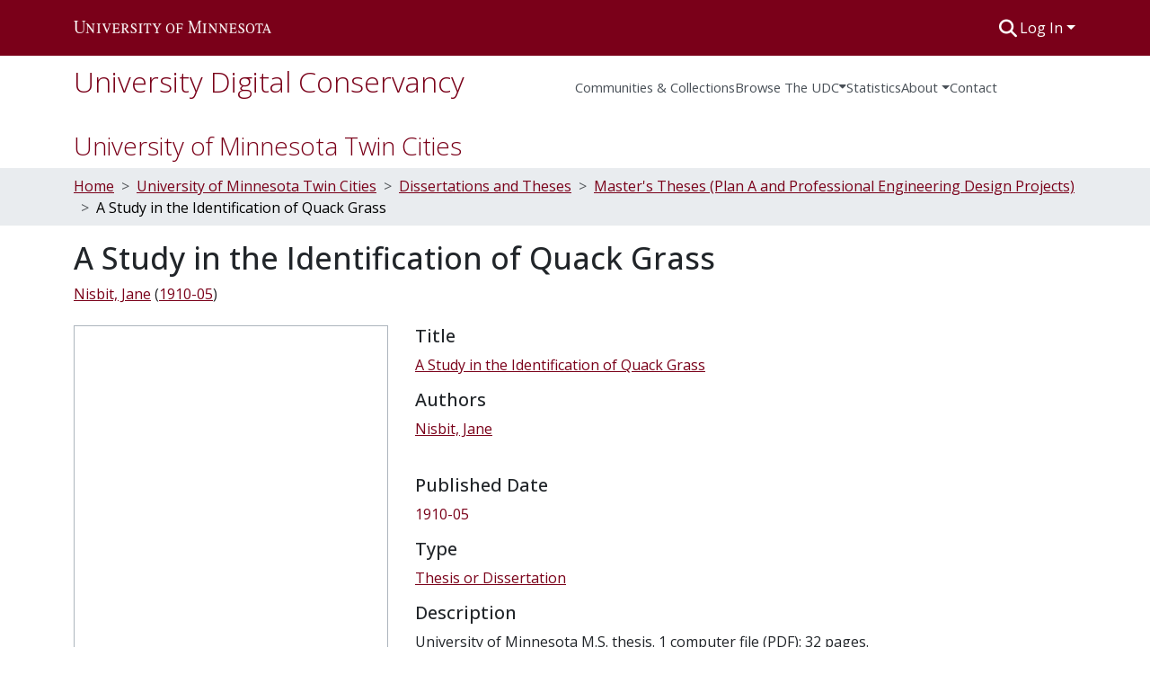

--- FILE ---
content_type: text/html; charset=utf-8
request_url: https://conservancy.umn.edu/items/027e928f-249d-49f7-a6ec-b7721b01e63f
body_size: 76831
content:
<!DOCTYPE html><html data-beasties-container="" lang="en"><head>
  <meta charset="UTF-8">
  <base href="/">
  <title>A Study in the Identification of Quack Grass</title>
  <meta name="viewport" content="width=device-width,minimum-scale=1">
  <meta http-equiv="cache-control" content="no-store">
<link rel="stylesheet" href="styles.cf390c6bfbe7555f.css" media="print" onload="this.media='all'"><noscript><link rel="stylesheet" href="styles.cf390c6bfbe7555f.css"></noscript><link rel="stylesheet" type="text/css" class="theme-css" href="udc-theme.css"><link rel="icon" href="assets/udc/images/favicons/favicon.ico" sizes="any" class="theme-head-tag"><link rel="icon" href="assets/udc/images/favicons/favicon.svg" type="image/svg+xml" class="theme-head-tag"><link rel="apple-touch-icon" href="assets/udc/images/favicons/apple-touch-icon.png" class="theme-head-tag"><link rel="manifest" href="assets/udc/images/favicons/manifest.webmanifest" class="theme-head-tag"><meta name="Generator" content="DSpace 9.2"><meta name="title" content="A Study in the Identification of Quack Grass"><meta name="citation_title" content="A Study in the Identification of Quack Grass"><meta name="citation_author" content="Nisbit, Jane"><meta name="citation_publication_date" content="1910-05"><meta name="citation_language" content="en"><meta name="citation_abstract_html_url" content="https://hdl.handle.net/11299/179753"><style ng-app-id="dspace-angular">#skip-to-main-content[_ngcontent-dspace-angular-c2344767681]{position:absolute;top:-40px;left:0;opacity:0;transition:opacity .3s;z-index:calc(var(--ds-nav-z-index) + 1);border-top-left-radius:0;border-top-right-radius:0;border-bottom-left-radius:0}#skip-to-main-content[_ngcontent-dspace-angular-c2344767681]:focus{opacity:1;top:0}</style><style ng-app-id="dspace-angular">.notifications-wrapper{z-index:var(--bs-zindex-popover);text-align:right;overflow-wrap:break-word;word-wrap:break-word;-ms-word-break:break-all;word-break:break-all;word-break:break-word;-webkit-hyphens:auto;hyphens:auto}.notifications-wrapper .notification{display:block}.notifications-wrapper.left{left:0}.notifications-wrapper.top{top:0}.notifications-wrapper.right{right:0}.notifications-wrapper.bottom{bottom:0}.notifications-wrapper.center{left:50%;transform:translate(-50%)}.notifications-wrapper.middle{top:50%;transform:translateY(-50%)}.notifications-wrapper.middle.center{transform:translate(-50%,-50%)}@media screen and (max-width: 576px){.notifications-wrapper{width:auto;left:0;right:0}}
</style><style ng-app-id="dspace-angular">.live-region[_ngcontent-dspace-angular-c315870698]{position:fixed;bottom:0;left:0;right:0;padding-left:60px;height:90px;line-height:18px;color:var(--bs-white);background-color:var(--bs-dark);opacity:.94;z-index:var(--ds-live-region-z-index)}</style><style ng-app-id="dspace-angular">[_nghost-dspace-angular-c3221564000]{position:fixed;left:0;top:0;z-index:var(--ds-sidebar-z-index)}[_nghost-dspace-angular-c3221564000]   nav#admin-sidebar[_ngcontent-dspace-angular-c3221564000]{max-width:var(--ds-admin-sidebar-fixed-element-width);display:flex;flex-direction:column;flex-wrap:nowrap}[_nghost-dspace-angular-c3221564000]   nav#admin-sidebar[_ngcontent-dspace-angular-c3221564000]   div#sidebar-top-level-items-container[_ngcontent-dspace-angular-c3221564000]{flex:1 1 auto;overflow-x:hidden;overflow-y:auto}[_nghost-dspace-angular-c3221564000]   nav#admin-sidebar[_ngcontent-dspace-angular-c3221564000]   div#sidebar-top-level-items-container[_ngcontent-dspace-angular-c3221564000]::-webkit-scrollbar{width:var(--ds-dark-scrollbar-width);height:3px}[_nghost-dspace-angular-c3221564000]   nav#admin-sidebar[_ngcontent-dspace-angular-c3221564000]   div#sidebar-top-level-items-container[_ngcontent-dspace-angular-c3221564000]::-webkit-scrollbar-button{background-color:var(--ds-dark-scrollbar-bg)}[_nghost-dspace-angular-c3221564000]   nav#admin-sidebar[_ngcontent-dspace-angular-c3221564000]   div#sidebar-top-level-items-container[_ngcontent-dspace-angular-c3221564000]::-webkit-scrollbar-track{background-color:var(--ds-dark-scrollbar-alt-bg)}[_nghost-dspace-angular-c3221564000]   nav#admin-sidebar[_ngcontent-dspace-angular-c3221564000]   div#sidebar-top-level-items-container[_ngcontent-dspace-angular-c3221564000]::-webkit-scrollbar-track-piece{background-color:var(--ds-dark-scrollbar-bg)}[_nghost-dspace-angular-c3221564000]   nav#admin-sidebar[_ngcontent-dspace-angular-c3221564000]   div#sidebar-top-level-items-container[_ngcontent-dspace-angular-c3221564000]::-webkit-scrollbar-thumb{height:50px;background-color:var(--ds-dark-scrollbar-fg);border-radius:3px}[_nghost-dspace-angular-c3221564000]   nav#admin-sidebar[_ngcontent-dspace-angular-c3221564000]   div#sidebar-top-level-items-container[_ngcontent-dspace-angular-c3221564000]::-webkit-scrollbar-corner{background-color:var(--ds-dark-scrollbar-alt-bg)}[_nghost-dspace-angular-c3221564000]   nav#admin-sidebar[_ngcontent-dspace-angular-c3221564000]   div#sidebar-top-level-items-container[_ngcontent-dspace-angular-c3221564000]::-webkit-resizer{background-color:var(--ds-dark-scrollbar-bg)}[_nghost-dspace-angular-c3221564000]   nav#admin-sidebar[_ngcontent-dspace-angular-c3221564000]   img#admin-sidebar-logo[_ngcontent-dspace-angular-c3221564000]{height:var(--ds-admin-sidebar-logo-height)}[_nghost-dspace-angular-c3221564000]   nav#admin-sidebar[_ngcontent-dspace-angular-c3221564000]     .sidebar-full-width-container{width:100%;padding-left:0;padding-right:0;margin-left:0;margin-right:0}[_nghost-dspace-angular-c3221564000]   nav#admin-sidebar[_ngcontent-dspace-angular-c3221564000]     .sidebar-item{padding-top:var(--ds-admin-sidebar-item-padding);padding-bottom:var(--ds-admin-sidebar-item-padding)}[_nghost-dspace-angular-c3221564000]   nav#admin-sidebar[_ngcontent-dspace-angular-c3221564000]     .sidebar-section-wrapper{display:flex;flex-direction:row;flex-wrap:nowrap;align-items:stretch}[_nghost-dspace-angular-c3221564000]   nav#admin-sidebar[_ngcontent-dspace-angular-c3221564000]     .sidebar-section-wrapper>.sidebar-fixed-element-wrapper{min-width:var(--ds-admin-sidebar-fixed-element-width);flex:1 1 auto;display:flex;flex-direction:row;justify-content:center;align-items:center}[_nghost-dspace-angular-c3221564000]   nav#admin-sidebar[_ngcontent-dspace-angular-c3221564000]     .sidebar-section-wrapper>.sidebar-collapsible-element-outer-wrapper{display:flex;flex-wrap:wrap;justify-content:flex-end;max-width:calc(100% - var(--ds-admin-sidebar-fixed-element-width));padding-left:var(--ds-dark-scrollbar-width);overflow-x:hidden}[_nghost-dspace-angular-c3221564000]   nav#admin-sidebar[_ngcontent-dspace-angular-c3221564000]     .sidebar-section-wrapper>.sidebar-collapsible-element-outer-wrapper>.sidebar-collapsible-element-inner-wrapper{min-width:calc(var(--ds-admin-sidebar-collapsible-element-width) - var(--ds-dark-scrollbar-width));height:100%;padding-right:var(--ds-admin-sidebar-item-padding)}[_nghost-dspace-angular-c3221564000]   nav#admin-sidebar[_ngcontent-dspace-angular-c3221564000]{background-color:var(--ds-admin-sidebar-bg)}[_nghost-dspace-angular-c3221564000]   nav#admin-sidebar[_ngcontent-dspace-angular-c3221564000]    {color:#fff}[_nghost-dspace-angular-c3221564000]   nav#admin-sidebar[_ngcontent-dspace-angular-c3221564000]     a{color:var(--ds-admin-sidebar-link-color);text-decoration:none}[_nghost-dspace-angular-c3221564000]   nav#admin-sidebar[_ngcontent-dspace-angular-c3221564000]     a:hover, [_nghost-dspace-angular-c3221564000]   nav#admin-sidebar[_ngcontent-dspace-angular-c3221564000]     a:focus{color:var(--ds-admin-sidebar-link-hover-color)}[_nghost-dspace-angular-c3221564000]   nav#admin-sidebar[_ngcontent-dspace-angular-c3221564000]   div#sidebar-header-container[_ngcontent-dspace-angular-c3221564000]{background-color:var(--ds-admin-sidebar-header-bg)}[_nghost-dspace-angular-c3221564000]   nav#admin-sidebar[_ngcontent-dspace-angular-c3221564000]   div#sidebar-header-container[_ngcontent-dspace-angular-c3221564000]   .sidebar-fixed-element-wrapper[_ngcontent-dspace-angular-c3221564000]{background-color:var(--ds-admin-sidebar-header-bg)}  .browser-firefox-windows{--ds-dark-scrollbar-width: 20px}</style><style ng-app-id="dspace-angular">.nav-breadcrumb[_ngcontent-dspace-angular-c1788695742]{background-color:var(--ds-breadcrumb-bg)!important}.breadcrumb[_ngcontent-dspace-angular-c1788695742]{border-radius:0;padding-bottom:calc(var(--ds-content-spacing) / 2);padding-top:calc(var(--ds-content-spacing) / 2);background-color:var(--ds-breadcrumb-bg)!important;padding-left:calc(var(--bs-spacer) * .75);padding-right:calc(var(--bs-spacer) * .75)}li.breadcrumb-item[_ngcontent-dspace-angular-c1788695742]{display:flex}li.breadcrumb-item[_ngcontent-dspace-angular-c1788695742]:nth-last-child(2){color:var(--ds-breadcrumb-link-active-color)}.breadcrumb-item-limiter[_ngcontent-dspace-angular-c1788695742]{display:inline-block}.breadcrumb-item-limiter[_ngcontent-dspace-angular-c1788695742] > *[_ngcontent-dspace-angular-c1788695742]{max-width:100%;display:block}li.breadcrumb-item.active[_ngcontent-dspace-angular-c1788695742]{color:var(--ds-breadcrumb-link-active-color)}.breadcrumb-item[_ngcontent-dspace-angular-c1788695742] + .breadcrumb-item[_ngcontent-dspace-angular-c1788695742]:before{display:block;content:">"!important}#top-level-breadcrumb[_ngcontent-dspace-angular-c1788695742]{padding-top:25px}#top-level-breadcrumb[_ngcontent-dspace-angular-c1788695742]   h3[_ngcontent-dspace-angular-c1788695742]{font-size:1.75rem;font-weight:lighter}</style><style ng-app-id="dspace-angular">[_nghost-dspace-angular-c2578954301]   footer[_ngcontent-dspace-angular-c2578954301]{color:#343a40;background-color:var(--ds-footer-bg);text-align:left;z-index:var(--ds-footer-z-index);border-top:var(--ds-footer-border);padding:var(--ds-footer-padding);padding-bottom:32px}[_nghost-dspace-angular-c2578954301]   footer[_ngcontent-dspace-angular-c2578954301]   p[_ngcontent-dspace-angular-c2578954301]{text-align:center;margin:0}[_nghost-dspace-angular-c2578954301]   footer[_ngcontent-dspace-angular-c2578954301]   div[_ngcontent-dspace-angular-c2578954301] > img[_ngcontent-dspace-angular-c2578954301]{height:var(--ds-footer-logo-height)}[_nghost-dspace-angular-c2578954301]   footer[_ngcontent-dspace-angular-c2578954301]   .top-footer[_ngcontent-dspace-angular-c2578954301]   .row[_ngcontent-dspace-angular-c2578954301]   div[_ngcontent-dspace-angular-c2578954301]:last-child{text-align:right}[_nghost-dspace-angular-c2578954301]   footer[_ngcontent-dspace-angular-c2578954301]   .top-footer[_ngcontent-dspace-angular-c2578954301]   a[_ngcontent-dspace-angular-c2578954301]{text-decoration:underline}[_nghost-dspace-angular-c2578954301]   footer[_ngcontent-dspace-angular-c2578954301]   .bottom-footer[_ngcontent-dspace-angular-c2578954301]{padding-top:16px!important;border-top:2px solid #343a40}[_nghost-dspace-angular-c2578954301]   footer[_ngcontent-dspace-angular-c2578954301]   .bottom-footer[_ngcontent-dspace-angular-c2578954301]   .notify-enabled[_ngcontent-dspace-angular-c2578954301]{position:relative}[_nghost-dspace-angular-c2578954301]   footer[_ngcontent-dspace-angular-c2578954301]   .bottom-footer[_ngcontent-dspace-angular-c2578954301]   .notify-enabled[_ngcontent-dspace-angular-c2578954301]   .coar-notify-support-route[_ngcontent-dspace-angular-c2578954301]{padding:0 calc(var(--bs-spacer) / 2);color:inherit}[_nghost-dspace-angular-c2578954301]   footer[_ngcontent-dspace-angular-c2578954301]   .bottom-footer[_ngcontent-dspace-angular-c2578954301]   .notify-enabled[_ngcontent-dspace-angular-c2578954301]   .n-coar[_ngcontent-dspace-angular-c2578954301]{height:var(--ds-footer-n-coar-height);margin-bottom:8.5px}@media screen and (min-width: 768px){[_nghost-dspace-angular-c2578954301]   footer[_ngcontent-dspace-angular-c2578954301]   .bottom-footer[_ngcontent-dspace-angular-c2578954301]   .notify-enabled[_ngcontent-dspace-angular-c2578954301]{position:absolute;bottom:4px;right:0}}[_nghost-dspace-angular-c2578954301]   footer[_ngcontent-dspace-angular-c2578954301]   .bottom-footer[_ngcontent-dspace-angular-c2578954301]   ul[_ngcontent-dspace-angular-c2578954301]   li[_ngcontent-dspace-angular-c2578954301]{display:inline-flex}[_nghost-dspace-angular-c2578954301]   footer[_ngcontent-dspace-angular-c2578954301]   .bottom-footer[_ngcontent-dspace-angular-c2578954301]   ul[_ngcontent-dspace-angular-c2578954301]   li[_ngcontent-dspace-angular-c2578954301]   a[_ngcontent-dspace-angular-c2578954301], [_nghost-dspace-angular-c2578954301]   footer[_ngcontent-dspace-angular-c2578954301]   .bottom-footer[_ngcontent-dspace-angular-c2578954301]   ul[_ngcontent-dspace-angular-c2578954301]   li[_ngcontent-dspace-angular-c2578954301]   .btn-link[_ngcontent-dspace-angular-c2578954301]{padding:0 calc(var(--bs-spacer) / 2);color:inherit;font-size:.875em}[_nghost-dspace-angular-c2578954301]   footer[_ngcontent-dspace-angular-c2578954301]   .bottom-footer[_ngcontent-dspace-angular-c2578954301]   ul[_ngcontent-dspace-angular-c2578954301]   li[_ngcontent-dspace-angular-c2578954301]   a[_ngcontent-dspace-angular-c2578954301]:focus, [_nghost-dspace-angular-c2578954301]   footer[_ngcontent-dspace-angular-c2578954301]   .bottom-footer[_ngcontent-dspace-angular-c2578954301]   ul[_ngcontent-dspace-angular-c2578954301]   li[_ngcontent-dspace-angular-c2578954301]   .btn-link[_ngcontent-dspace-angular-c2578954301]:focus{box-shadow:none;text-decoration:underline}[_nghost-dspace-angular-c2578954301]   footer[_ngcontent-dspace-angular-c2578954301]   .bottom-footer[_ngcontent-dspace-angular-c2578954301]   ul[_ngcontent-dspace-angular-c2578954301]   li[_ngcontent-dspace-angular-c2578954301]   a[_ngcontent-dspace-angular-c2578954301]:focus-visible, [_nghost-dspace-angular-c2578954301]   footer[_ngcontent-dspace-angular-c2578954301]   .bottom-footer[_ngcontent-dspace-angular-c2578954301]   ul[_ngcontent-dspace-angular-c2578954301]   li[_ngcontent-dspace-angular-c2578954301]   .btn-link[_ngcontent-dspace-angular-c2578954301]:focus-visible{box-shadow:0 0 0 .2rem #ffffff80}[_nghost-dspace-angular-c2578954301]   footer[_ngcontent-dspace-angular-c2578954301]   .bottom-footer[_ngcontent-dspace-angular-c2578954301]   ul[_ngcontent-dspace-angular-c2578954301]   li[_ngcontent-dspace-angular-c2578954301]:not(:last-child):after{content:"";border-right:1px var(--bs-secondary) solid}[_nghost-dspace-angular-c2578954301]   footer[_ngcontent-dspace-angular-c2578954301]   .btn[_ngcontent-dspace-angular-c2578954301]{box-shadow:none}</style><style ng-app-id="dspace-angular">@media (max-width: 991.98px){.container[_ngcontent-dspace-angular-c2427527701]{width:100%;max-width:none}}</style><style ng-app-id="dspace-angular">[_nghost-dspace-angular-c1629207273]{position:relative}[_nghost-dspace-angular-c1629207273]   div#header-navbar-wrapper[_ngcontent-dspace-angular-c1629207273]{border-bottom:1px var(--ds-header-navbar-border-bottom-color) solid}</style><style ng-app-id="dspace-angular">.request-a-copy-access-icon[_ngcontent-dspace-angular-c676989622]{margin-right:4px;color:var(--bs-success)}.request-a-copy-access-error-icon[_ngcontent-dspace-angular-c676989622]{margin-right:4px}</style><style ng-app-id="dspace-angular">.source-logo[_ngcontent-dspace-angular-c764111523]{max-height:var(--ds-header-logo-height)}.source-logo-container[_ngcontent-dspace-angular-c764111523]{width:var(--ds-qa-logo-width);display:flex;justify-content:center}.sections-gap[_ngcontent-dspace-angular-c764111523]{gap:1rem}</style><style ng-app-id="dspace-angular">[_nghost-dspace-angular-c3457600916]{width:100%}</style><style ng-app-id="dspace-angular">@charset "UTF-8";.subheading[_ngcontent-dspace-angular-c372162460]{display:flex;flex-wrap:wrap;margin-bottom:8px}.subheading[_ngcontent-dspace-angular-c372162460]   .subheading-authors[_ngcontent-dspace-angular-c372162460]     .simple-view-element-body{display:flex;flex-wrap:wrap}.subheading[_ngcontent-dspace-angular-c372162460]   .subheading-authors[_ngcontent-dspace-angular-c372162460]     .simple-view-element-body .separator:before{content:";\a0"}.subheading[_ngcontent-dspace-angular-c372162460]   .subheading-date[_ngcontent-dspace-angular-c372162460]     .simple-view-element-body{display:flex;flex-wrap:wrap}.subheading[_ngcontent-dspace-angular-c372162460]   .subheading-date[_ngcontent-dspace-angular-c372162460]     .simple-view-element-body:before{content:"\a0("}.subheading[_ngcontent-dspace-angular-c372162460]   .subheading-date[_ngcontent-dspace-angular-c372162460]     .simple-view-element-body:after{content:")"}ds-item-page-date-field[_ngcontent-dspace-angular-c372162460]   a[_ngcontent-dspace-angular-c372162460], ds-item-page-collections[_ngcontent-dspace-angular-c372162460]   a[_ngcontent-dspace-angular-c372162460], ds-item-page-file-section[_ngcontent-dspace-angular-c372162460]   a[_ngcontent-dspace-angular-c372162460], .udc-item-page-uri[_ngcontent-dspace-angular-c372162460]   a[_ngcontent-dspace-angular-c372162460]{text-decoration:underline}</style><style ng-app-id="dspace-angular">[_nghost-dspace-angular-c102746809]   .simple-view-element[_ngcontent-dspace-angular-c102746809]{margin-bottom:15px}[_nghost-dspace-angular-c102746809]   .simple-view-element-header[_ngcontent-dspace-angular-c102746809]{font-size:1.25rem}</style><style ng-app-id="dspace-angular">#udc-theme_header.component-begin[_ngcontent-dspace-angular-c3644843385]{border:0px solid #000}[_nghost-dspace-angular-c3644843385]   header[_ngcontent-dspace-angular-c3644843385]{padding-top:4px;padding-bottom:4px;background-color:var(--ds-header-bg)}[_nghost-dspace-angular-c3644843385]   .navbar-brand[_ngcontent-dspace-angular-c3644843385]{margin-left:-4px;padding:4px}[_nghost-dspace-angular-c3644843385]   .navbar-brand[_ngcontent-dspace-angular-c3644843385]:hover{background-color:var(--udc-header-icon-hover-background)}[_nghost-dspace-angular-c3644843385]   .navbar-brand[_ngcontent-dspace-angular-c3644843385]:hover   img[_ngcontent-dspace-angular-c3644843385]{filter:invert(.9)}[_nghost-dspace-angular-c3644843385]   .navbar-brand[_ngcontent-dspace-angular-c3644843385]   img[_ngcontent-dspace-angular-c3644843385]{max-width:220px;max-height:var(--ds-header-logo-height)}[_nghost-dspace-angular-c3644843385]   .navbar-toggler[_ngcontent-dspace-angular-c3644843385]{border:none;color:var(--ds-header-icon-color)}[_nghost-dspace-angular-c3644843385]   .navbar-toggler[_ngcontent-dspace-angular-c3644843385]:hover, [_nghost-dspace-angular-c3644843385]   .navbar-toggler[_ngcontent-dspace-angular-c3644843385]:focus{color:var(--ds-header-icon-color-hover)}[_nghost-dspace-angular-c3644843385]   .navbar-toggler[_ngcontent-dspace-angular-c3644843385]   .toggler-icon[_ngcontent-dspace-angular-c3644843385]{width:1.5em;height:1.5em;line-height:1.5}[_nghost-dspace-angular-c3644843385]   .navbar[_ngcontent-dspace-angular-c3644843385], [_nghost-dspace-angular-c3644843385]   div[role=toolbar][_ngcontent-dspace-angular-c3644843385]{display:flex;gap:calc(var(--bs-spacer) / 3);align-items:center}#udc-theme_header.component-end[_ngcontent-dspace-angular-c3644843385]{border:0px solid #000}</style><style ng-app-id="dspace-angular">.ds-context-help-toggle[_ngcontent-dspace-angular-c2426259484]{color:var(--ds-header-icon-color);background-color:var(--ds-header-bg)}.ds-context-help-toggle[_ngcontent-dspace-angular-c2426259484]:hover, .ds-context-help-toggle[_ngcontent-dspace-angular-c2426259484]:focus{color:var(--ds-header-icon-color-hover)}</style><style ng-app-id="dspace-angular">[_nghost-dspace-angular-c327497785]{--ds-expandable-navbar-height: auto}[_nghost-dspace-angular-c327497785]   nav.navbar[_ngcontent-dspace-angular-c327497785]{background-color:var(--ds-navbar-bg);align-items:baseline;padding:0}@media screen and (max-width: 767.98px){[_nghost-dspace-angular-c327497785]   .navbar[_ngcontent-dspace-angular-c327497785]{width:100vw;background-color:var(--bs-white);position:absolute;overflow:hidden;height:0;z-index:var(--ds-nav-z-index)}[_nghost-dspace-angular-c327497785]   .navbar.open[_ngcontent-dspace-angular-c327497785]{height:auto;min-height:100vh;border-bottom:1px var(--ds-header-navbar-border-bottom-color) solid}}@media screen and (min-width: 768px){[_nghost-dspace-angular-c327497785]   .reset-padding-md[_ngcontent-dspace-angular-c327497785]{margin-left:calc(var(--bs-spacer) / -1);margin-right:calc(var(--bs-spacer) / -1)}}@media screen and (max-width: 767.98px){[_nghost-dspace-angular-c327497785]   .navbar-expand-md.navbar-container[_ngcontent-dspace-angular-c327497785] > .navbar-inner-container[_ngcontent-dspace-angular-c327497785]{padding:0 var(--bs-spacer)}[_nghost-dspace-angular-c327497785]   .navbar-expand-md.navbar-container[_ngcontent-dspace-angular-c327497785]{padding:0}}[_nghost-dspace-angular-c327497785]   #main-navbar[_ngcontent-dspace-angular-c327497785]     .ds-menu-item, [_nghost-dspace-angular-c327497785]   #main-navbar[_ngcontent-dspace-angular-c327497785]     .ds-menu-toggler-wrapper{white-space:nowrap;text-decoration:none}[_nghost-dspace-angular-c327497785]   #main-navbar[_ngcontent-dspace-angular-c327497785]     .dropdown-menu{padding:.5rem!important}[_nghost-dspace-angular-c327497785]   #main-navbar[_ngcontent-dspace-angular-c327497785]     .ds-menu-item{display:block;color:var(--ds-navbar-link-color);padding:1.5rem 0 .75rem;font-size:.925em}[_nghost-dspace-angular-c327497785]   #main-navbar[_ngcontent-dspace-angular-c327497785]     .ds-menu-item:hover, [_nghost-dspace-angular-c327497785]   #main-navbar[_ngcontent-dspace-angular-c327497785]     .ds-menu-item:focus{color:var(--ds-navbar-link-color-hover)}[_nghost-dspace-angular-c327497785]   #main-navbar[_ngcontent-dspace-angular-c327497785]     #navbar-title{color:var(--ds-link-color);font-weight:lighter;margin-bottom:0}[_nghost-dspace-angular-c327497785]   #main-navbar[_ngcontent-dspace-angular-c327497785]     #navbar-title a{text-decoration:none;color:var(--ds-link-color);font-size:2rem}[_nghost-dspace-angular-c327497785]   #main-navbar[_ngcontent-dspace-angular-c327497785]     #navbar-title a:hover{text-decoration:none;background-color:var(--ds-navbar-bg);color:var(--ds-navbar-link-color-hover)}[_nghost-dspace-angular-c327497785]   #main-navbar[_ngcontent-dspace-angular-c327497785]     .dropdown{z-index:var(--ds-nav-z-index);position:relative}[_nghost-dspace-angular-c327497785]   #main-navbar[_ngcontent-dspace-angular-c327497785]     .dropdown-content{display:none;position:absolute;background-color:var(--ds-navbar-bg)}[_nghost-dspace-angular-c327497785]   #main-navbar[_ngcontent-dspace-angular-c327497785]     .dropdown-content a{color:var(--ds-navbar-link-color);padding:12px 16px;text-decoration:none;display:block}[_nghost-dspace-angular-c327497785]   #main-navbar[_ngcontent-dspace-angular-c327497785]     .dropdown:hover .dropdown-content{display:block}[_nghost-dspace-angular-c327497785]   #main-navbar[_ngcontent-dspace-angular-c327497785]     i.toggle-menu-icon{color:var(--ds-navbar-link-color);padding-top:.5rem}</style><style ng-app-id="dspace-angular">[_nghost-dspace-angular-c721316482]   .ds-menu-item[_ngcontent-dspace-angular-c721316482]{display:inline-block}</style><style ng-app-id="dspace-angular">input[type=text][_ngcontent-dspace-angular-c1353270301]{margin-top:calc(-.3 * var(--bs-font-size-base));background-color:#fff!important;border-color:var(--ds-header-icon-color);right:0}input[type=text].collapsed[_ngcontent-dspace-angular-c1353270301]{opacity:0}.submit-icon[_ngcontent-dspace-angular-c1353270301]{cursor:pointer;position:sticky;top:0;border:0!important;color:var(--ds-header-icon-color)}.submit-icon[_ngcontent-dspace-angular-c1353270301]:hover, .submit-icon[_ngcontent-dspace-angular-c1353270301]:focus{color:var(--ds-header-icon-color-hover)}@media screen and (max-width: 768px){.query[_ngcontent-dspace-angular-c1353270301]:focus{max-width:250px!important;width:40vw!important}}</style><style ng-app-id="dspace-angular">#loginDropdownMenu[_ngcontent-dspace-angular-c4228636223], #logoutDropdownMenu[_ngcontent-dspace-angular-c4228636223]{min-width:330px;z-index:1002}#loginDropdownMenu[_ngcontent-dspace-angular-c4228636223]{min-height:75px}.dropdown-item.active[_ngcontent-dspace-angular-c4228636223], .dropdown-item[_ngcontent-dspace-angular-c4228636223]:active, .dropdown-item[_ngcontent-dspace-angular-c4228636223]:hover, .dropdown-item[_ngcontent-dspace-angular-c4228636223]:focus{background-color:#0000!important}.loginLink[_ngcontent-dspace-angular-c4228636223], .dropdownLogin[_ngcontent-dspace-angular-c4228636223], .logoutLink[_ngcontent-dspace-angular-c4228636223], .dropdownLogout[_ngcontent-dspace-angular-c4228636223]{color:var(--ds-header-icon-color)}.loginLink[_ngcontent-dspace-angular-c4228636223]:hover, .loginLink[_ngcontent-dspace-angular-c4228636223]:focus, .dropdownLogin[_ngcontent-dspace-angular-c4228636223]:hover, .dropdownLogin[_ngcontent-dspace-angular-c4228636223]:focus, .logoutLink[_ngcontent-dspace-angular-c4228636223]:hover, .logoutLink[_ngcontent-dspace-angular-c4228636223]:focus, .dropdownLogout[_ngcontent-dspace-angular-c4228636223]:hover, .dropdownLogout[_ngcontent-dspace-angular-c4228636223]:focus{color:var(--ds-header-icon-color-hover)}.dropdownLogin[_ngcontent-dspace-angular-c4228636223]:not(:focus-visible).active, .dropdownLogin[_ngcontent-dspace-angular-c4228636223]:not(:focus-visible):active, .dropdownLogin[_ngcontent-dspace-angular-c4228636223]:not(:focus-visible).active:focus, .dropdownLogin[_ngcontent-dspace-angular-c4228636223]:not(:focus-visible):active:focus, .dropdownLogout[_ngcontent-dspace-angular-c4228636223]:not(:focus-visible).active, .dropdownLogout[_ngcontent-dspace-angular-c4228636223]:not(:focus-visible):active, .dropdownLogout[_ngcontent-dspace-angular-c4228636223]:not(:focus-visible).active:focus, .dropdownLogout[_ngcontent-dspace-angular-c4228636223]:not(:focus-visible):active:focus{box-shadow:unset}.dropdown-toggle[_ngcontent-dspace-angular-c4228636223]:after{margin-left:0}</style><style ng-app-id="dspace-angular">.login-container[_ngcontent-dspace-angular-c634690345]{max-width:350px}a[_ngcontent-dspace-angular-c634690345]{white-space:normal;padding:.25rem .75rem}</style><style ng-app-id="dspace-angular">[_nghost-dspace-angular-c1271002070]     .card{margin-bottom:var(--ds-submission-sections-margin-bottom);overflow:unset}.section-focus[_ngcontent-dspace-angular-c1271002070]{border-radius:var(--bs-border-radius);box-shadow:var(--bs-btn-focus-box-shadow)}[_nghost-dspace-angular-c1271002070]     .card:first-of-type{border-bottom:var(--bs-card-border-width) solid var(--bs-card-border-color)!important;border-bottom-left-radius:var(--bs-card-border-radius)!important;border-bottom-right-radius:var(--bs-card-border-radius)!important}[_nghost-dspace-angular-c1271002070]     .card-header button{box-shadow:none!important;width:100%}</style><style ng-app-id="dspace-angular">.btn-dark[_ngcontent-dspace-angular-c2003421933]{background-color:var(--ds-admin-sidebar-bg)}.dso-button-menu[_ngcontent-dspace-angular-c2003421933]   .dropdown-toggle[_ngcontent-dspace-angular-c2003421933]:after{content:"";width:0;height:0;border-style:solid;border-width:12px 12px 0 0;border-color:rgba(0,0,0,0) #627a91 rgba(0,0,0,0) rgba(0,0,0,0);border-bottom-right-radius:var(--bs-btn-border-radius-sm);right:0;bottom:0;position:absolute;overflow:hidden}.dso-button-menu[_ngcontent-dspace-angular-c2003421933]{overflow:hidden}ul.dropdown-menu[_ngcontent-dspace-angular-c2003421933]{background-color:var(--ds-admin-sidebar-bg);color:#fff}ul.dropdown-menu[_ngcontent-dspace-angular-c2003421933]     a{color:#fff}ul.dropdown-menu[_ngcontent-dspace-angular-c2003421933]     a.disabled{color:var(--bs-btn-link-disabled-color)}ul.dropdown-menu[_ngcontent-dspace-angular-c2003421933]   .disabled[_ngcontent-dspace-angular-c2003421933]{color:var(--bs-btn-link-disabled-color)}.dso-edit-menu-dropdown[_ngcontent-dspace-angular-c2003421933]{max-width:min(600px,75vw)}</style><style ng-app-id="dspace-angular">[_nghost-dspace-angular-c3185126158]   .ds-menu-item-wrapper[_ngcontent-dspace-angular-c3185126158]{position:relative}[_nghost-dspace-angular-c3185126158]   .dropdown-menu[_ngcontent-dspace-angular-c3185126158]{overflow:hidden;min-width:100%;top:100%;border:0;background-color:var(--ds-expandable-navbar-bg)}@media (min-width: 768px){[_nghost-dspace-angular-c3185126158]   .dropdown-menu[_ngcontent-dspace-angular-c3185126158]{border-top-left-radius:0;border-top-right-radius:0;background-color:var(--ds-navbar-dropdown-bg)}}[_nghost-dspace-angular-c3185126158]   .toggle-menu-icon[_ngcontent-dspace-angular-c3185126158], [_nghost-dspace-angular-c3185126158]   .toggle-menu-icon[_ngcontent-dspace-angular-c3185126158]:hover{text-decoration:none}</style><style ng-app-id="dspace-angular">[_nghost-dspace-angular-c830142487]   .ds-menu-item[_ngcontent-dspace-angular-c830142487]{display:inline-block}</style><link href="https://conservancy.umn.edu/bitstreams/cd4ffd23-0492-4391-a9d9-93a2672581f2/download" rel="item" type="application/pdf"><link href="https://conservancy.umn.edu/signposting/describedby/027e928f-249d-49f7-a6ec-b7721b01e63f" rel="describedby" type="application/vnd.datacite.datacite+xml"><link href="https://hdl.handle.net/11299/179753" rel="cite-as"><link href="https://conservancy.umn.edu/signposting/linksets/027e928f-249d-49f7-a6ec-b7721b01e63f" rel="linkset" type="application/linkset"><link href="https://conservancy.umn.edu/signposting/linksets/027e928f-249d-49f7-a6ec-b7721b01e63f/json" rel="linkset" type="application/linkset+json"><link href="https://schema.org/AboutPage" rel="type"><link href="https://schema.org/CreativeWork" rel="type"><meta name="citation_pdf_url" content="https://conservancy.umn.edu/bitstreams/cd4ffd23-0492-4391-a9d9-93a2672581f2/download"><style ng-app-id="dspace-angular">.request-a-copy-access-icon[_ngcontent-dspace-angular-c2502610667]{color:var(--bs-success)}.btn-download[_ngcontent-dspace-angular-c2502610667]{width:fit-content}</style><style ng-app-id="dspace-angular">.limit-width[_ngcontent-dspace-angular-c1027064000]{max-width:var(--ds-thumbnail-max-width)}img[_ngcontent-dspace-angular-c1027064000]{max-width:100%}.outer[_ngcontent-dspace-angular-c1027064000]{position:relative}.outer[_ngcontent-dspace-angular-c1027064000]:before{display:block;content:"";width:100%;padding-top:141.4285714286%}.outer[_ngcontent-dspace-angular-c1027064000] > .inner[_ngcontent-dspace-angular-c1027064000]{position:absolute;inset:0}.outer[_ngcontent-dspace-angular-c1027064000] > .inner[_ngcontent-dspace-angular-c1027064000] > .thumbnail-placeholder[_ngcontent-dspace-angular-c1027064000]{background:var(--ds-thumbnail-placeholder-background);border:var(--ds-thumbnail-placeholder-border);color:var(--ds-thumbnail-placeholder-color);font-weight:700}.outer[_ngcontent-dspace-angular-c1027064000] > .inner[_ngcontent-dspace-angular-c1027064000] > .centered[_ngcontent-dspace-angular-c1027064000]{width:100%;height:100%;display:flex;justify-content:center;align-items:center;text-align:center}</style><style ng-app-id="dspace-angular">.loader[_ngcontent-dspace-angular-c3410226373]{margin:0 25px}span[_ngcontent-dspace-angular-c3410226373]{display:block;margin:0 auto}span[class*=l-][_ngcontent-dspace-angular-c3410226373]{height:4px;width:4px;background:#000;display:inline-block;margin:12px 2px;border-radius:100%;-webkit-border-radius:100%;-moz-border-radius:100%;-webkit-animation:_ngcontent-dspace-angular-c3410226373_loader 2s infinite;-webkit-animation-timing-function:cubic-bezier(.03,.615,.995,.415);-webkit-animation-fill-mode:both;-moz-animation:loader 2s infinite;-moz-animation-timing-function:cubic-bezier(.03,.615,.995,.415);-moz-animation-fill-mode:both;-ms-animation:loader 2s infinite;-ms-animation-timing-function:cubic-bezier(.03,.615,.995,.415);-ms-animation-fill-mode:both;animation:_ngcontent-dspace-angular-c3410226373_loader 2s infinite;animation-timing-function:cubic-bezier(.03,.615,.995,.415);animation-fill-mode:both}span.l-1[_ngcontent-dspace-angular-c3410226373]{animation-delay:1s;-ms-animation-delay:1s;-moz-animation-delay:1s}span.l-2[_ngcontent-dspace-angular-c3410226373]{animation-delay:.9s;-ms-animation-delay:.9s;-moz-animation-delay:.9s}span.l-3[_ngcontent-dspace-angular-c3410226373]{animation-delay:.8s;-ms-animation-delay:.8s;-moz-animation-delay:.8s}span.l-4[_ngcontent-dspace-angular-c3410226373]{animation-delay:.7s;-ms-animation-delay:.7s;-moz-animation-delay:.7s}span.l-5[_ngcontent-dspace-angular-c3410226373]{animation-delay:.6s;-ms-animation-delay:.6s;-moz-animation-delay:.6s}span.l-6[_ngcontent-dspace-angular-c3410226373]{animation-delay:.5s;-ms-animation-delay:.5s;-moz-animation-delay:.5s}span.l-7[_ngcontent-dspace-angular-c3410226373]{animation-delay:.4s;-ms-animation-delay:.4s;-moz-animation-delay:.4s}span.l-8[_ngcontent-dspace-angular-c3410226373]{animation-delay:.3s;-ms-animation-delay:.3s;-moz-animation-delay:.3s}span.l-9[_ngcontent-dspace-angular-c3410226373]{animation-delay:.2s;-ms-animation-delay:.2s;-moz-animation-delay:.2s}span.l-9[_ngcontent-dspace-angular-c3410226373]{animation-delay:.1s;-ms-animation-delay:.1s;-moz-animation-delay:.1s}span.l-10[_ngcontent-dspace-angular-c3410226373]{animation-delay:0s;-ms-animation-delay:0s;-moz-animation-delay:0s}@keyframes _ngcontent-dspace-angular-c3410226373_loader{0%{transform:translate(-30px);opacity:0}25%{opacity:1}50%{transform:translate(30px);opacity:0}to{opacity:0}}.spinner[_ngcontent-dspace-angular-c3410226373]{color:var(--bs-gray-600)}</style></head>

<body>
  <ds-app ng-version="20.3.14" ng-server-context="ssr"><ds-root data-used-theme="custom"><ds-themed-root _nghost-dspace-angular-c2344767681="" class="ng-tns-c2344767681-0 ng-star-inserted"><button _ngcontent-dspace-angular-c2344767681="" id="skip-to-main-content" class="sr-only ng-tns-c2344767681-0"> Skip to main content
</button><div _ngcontent-dspace-angular-c2344767681="" class="outer-wrapper ng-tns-c2344767681-0 ng-trigger ng-trigger-slideSidebarPadding" style="padding-left: 0;"><ds-admin-sidebar _ngcontent-dspace-angular-c2344767681="" class="ng-tns-c2344767681-0" data-used-theme="udc"><ds-themed-admin-sidebar _nghost-dspace-angular-c3221564000="" class="ng-tns-c3221564000-1 ng-star-inserted" style=""><!----></ds-themed-admin-sidebar><!----></ds-admin-sidebar><div _ngcontent-dspace-angular-c2344767681="" class="inner-wrapper ng-tns-c2344767681-0"><ds-system-wide-alert-banner _ngcontent-dspace-angular-c2344767681="" class="ng-tns-c2344767681-0"><!----></ds-system-wide-alert-banner><ds-header-navbar-wrapper _ngcontent-dspace-angular-c2344767681="" class="ng-tns-c2344767681-0" data-used-theme="custom"><ds-themed-header-navbar-wrapper _nghost-dspace-angular-c1629207273="" class="ng-star-inserted" style=""><div _ngcontent-dspace-angular-c1629207273="" id="header-navbar-wrapper" class=""><ds-header _ngcontent-dspace-angular-c1629207273="" data-used-theme="udc"><ds-themed-header _nghost-dspace-angular-c3644843385="" class="ng-star-inserted" style=""><header _ngcontent-dspace-angular-c3644843385=""><div _ngcontent-dspace-angular-c3644843385="" class="container"><div _ngcontent-dspace-angular-c3644843385="" class="d-flex flex-row justify-content-between"><a _ngcontent-dspace-angular-c3644843385="" href="https://twin-cities.umn.edu/" role="button" tabindex="0" class="navbar-brand my-2"><img _ngcontent-dspace-angular-c3644843385="" src="assets/udc/images/UMN_1line-wh.png" alt="Repository logo"></a><div _ngcontent-dspace-angular-c3644843385="" class="navbar navbar-light navbar-expand-md flex-shrink-0 px-0"><ds-search-navbar _ngcontent-dspace-angular-c3644843385="" data-used-theme="custom"><ds-themed-search-navbar _nghost-dspace-angular-c1353270301="" class="ng-tns-c1353270301-5 ng-star-inserted" style=""><div _ngcontent-dspace-angular-c1353270301="" class="ng-tns-c1353270301-5" title="Search"><div _ngcontent-dspace-angular-c1353270301="" class="d-inline-block position-relative ng-tns-c1353270301-5"><form _ngcontent-dspace-angular-c1353270301="" novalidate="" autocomplete="on" class="d-flex ng-tns-c1353270301-5 ng-untouched ng-pristine ng-valid"><input _ngcontent-dspace-angular-c1353270301="" name="query" formcontrolname="query" type="text" class="d-inline-block bg-transparent position-absolute form-control dropdown-menu-end p1 ng-tns-c1353270301-5 display ng-trigger ng-trigger-toggleAnimation ng-untouched ng-pristine ng-valid" placeholder="" tabindex="-1" aria-label="Search" value="" style="width: 0; opacity: 0;"><button _ngcontent-dspace-angular-c1353270301="" type="button" tabindex="0" role="button" class="submit-icon btn btn-link btn-link-inline ng-tns-c1353270301-5" aria-label="Submit search"><em _ngcontent-dspace-angular-c1353270301="" class="fas fa-search fa-lg fa-fw ng-tns-c1353270301-5"></em></button></form></div></div></ds-themed-search-navbar><!----></ds-search-navbar><div _ngcontent-dspace-angular-c3644843385="" role="toolbar" aria-label="User profile bar"><ds-context-help-toggle _ngcontent-dspace-angular-c3644843385="" _nghost-dspace-angular-c2426259484="" class="d-none"><!----></ds-context-help-toggle><ds-auth-nav-menu _ngcontent-dspace-angular-c3644843385="" data-used-theme="custom"><ds-themed-auth-nav-menu _nghost-dspace-angular-c4228636223="" class="ng-tns-c4228636223-6 ng-star-inserted" style=""><div _ngcontent-dspace-angular-c4228636223="" data-test="auth-nav" class="navbar-nav me-auto ng-tns-c4228636223-6 ng-star-inserted"><div _ngcontent-dspace-angular-c4228636223="" class="nav-item ng-tns-c4228636223-6 ng-star-inserted"><div _ngcontent-dspace-angular-c4228636223="" ngbdropdown="" display="dynamic" placement="bottom-right" class="d-inline-block ng-tns-c4228636223-6 ng-trigger ng-trigger-fadeInOut dropdown"><button _ngcontent-dspace-angular-c4228636223="" role="button" tabindex="0" aria-haspopup="menu" aria-controls="loginDropdownMenu" ngbdropdowntoggle="" class="dropdown-toggle dropdownLogin btn btn-link px-0 ng-tns-c4228636223-6" aria-label="Log In" aria-expanded="false"> Log In </button><div _ngcontent-dspace-angular-c4228636223="" id="loginDropdownMenu" ngbdropdownmenu="" role="dialog" aria-modal="true" class="ng-tns-c4228636223-6 dropdown-menu" aria-label="Log In"><ds-log-in _ngcontent-dspace-angular-c4228636223="" class="ng-tns-c4228636223-6" data-used-theme="custom"><ds-themed-log-in _nghost-dspace-angular-c634690345="" class="ng-star-inserted"><!----><div _ngcontent-dspace-angular-c634690345="" class="px-4 py-3 mx-auto login-container ng-star-inserted"><ds-log-in-container _ngcontent-dspace-angular-c634690345="" _nghost-dspace-angular-c1271002070="" class="ng-star-inserted"><ds-log-in-external-provider class="ng-star-inserted"><button role="button" tabindex="0" class="btn btn-lg btn-primary w-100 text-white"><i class="fas fa-sign-in-alt"></i> Log in with Shibboleth
</button></ds-log-in-external-provider><!----></ds-log-in-container><!----><!----></div><!----></ds-themed-log-in><!----></ds-log-in></div></div></div><!----><!----></div><!----><!----></ds-themed-auth-nav-menu><!----></ds-auth-nav-menu><ds-impersonate-navbar _ngcontent-dspace-angular-c3644843385="" class="d-none"><!----></ds-impersonate-navbar></div><!----></div></div></div></header></ds-themed-header><!----></ds-header><ds-navbar _ngcontent-dspace-angular-c1629207273="" data-used-theme="udc"><ds-themed-navbar _nghost-dspace-angular-c327497785="" class="ng-tns-c327497785-3 ng-star-inserted" style=""><nav _ngcontent-dspace-angular-c327497785="" role="navigation" id="main-navbar" class="navbar navbar-light navbar-expand-md px-md-0 navbar-container ng-tns-c327497785-3 ng-trigger ng-trigger-slideMobileNav" aria-label="Main navigation bar"><div _ngcontent-dspace-angular-c327497785="" class="navbar-inner-container w-100 ng-tns-c327497785-3 container"><div _ngcontent-dspace-angular-c327497785="" class="w-100 ng-tns-c327497785-3"><div _ngcontent-dspace-angular-c327497785="" class="navbar-nav align-items-md-center mr-auto shadow-none gapx-3 ng-tns-c327497785-3"><h2 _ngcontent-dspace-angular-c327497785="" id="navbar-title" class="ng-tns-c327497785-3"><a _ngcontent-dspace-angular-c327497785="" href="/home" class="ng-tns-c327497785-3">University Digital Conservancy</a></h2></div></div><div _ngcontent-dspace-angular-c327497785="" class="w-100 ng-tns-c327497785-3"><div _ngcontent-dspace-angular-c327497785="" id="collapsingNav" class="ng-tns-c327497785-3"><!----><div _ngcontent-dspace-angular-c327497785="" role="menubar" class="navbar-nav align-items-md-center me-auto shadow-none gapx-3 ng-tns-c327497785-3"><ds-navbar-section class="ng-star-inserted" style=""><div class="ds-menu-item-wrapper text-md-center" id="navbar-section-public_0_0"><ds-link-menu-item _nghost-dspace-angular-c721316482="" class="ng-star-inserted"><a _ngcontent-dspace-angular-c721316482="" role="menuitem" href="/community-list" tabindex="0" class="ds-menu-item" data-test="link-menu-item.menu.section.browse_global_communities_and_collections">Communities &amp; Collections</a></ds-link-menu-item><!----></div></ds-navbar-section><!----><ds-expandable-navbar-section class="ng-star-inserted" style="" data-used-theme="custom"><ds-themed-expandable-navbar-section _nghost-dspace-angular-c3185126158="" class="ng-tns-c3185126158-8 ng-star-inserted"><div _ngcontent-dspace-angular-c3185126158="" data-test="navbar-section-wrapper" class="ds-menu-item-wrapper text-md-center ng-tns-c3185126158-8 ng-star-inserted" id="expandable-navbar-section-public_1_0"><a _ngcontent-dspace-angular-c3185126158="" href="javascript:void(0);" routerlinkactive="active" role="menuitem" aria-haspopup="menu" data-test="navbar-section-toggler" class="d-flex flex-row flex-nowrap align-items-center gapx-1 ds-menu-toggler-wrapper ng-tns-c3185126158-8" aria-expanded="false" aria-controls="expandable-navbar-section-public_1_0-dropdown"><span _ngcontent-dspace-angular-c3185126158="" class="flex-fill ng-tns-c3185126158-8"><ds-text-menu-item _nghost-dspace-angular-c830142487="" class="ng-star-inserted"><span _ngcontent-dspace-angular-c830142487="" tabindex="0" role="button" class="ds-menu-item">Browse The UDC</span></ds-text-menu-item><!----></span><i _ngcontent-dspace-angular-c3185126158="" aria-hidden="true" class="fas fa-caret-down fa-xs toggle-menu-icon ng-tns-c3185126158-8"></i></a><!----></div><!----></ds-themed-expandable-navbar-section><!----></ds-expandable-navbar-section><!----><ds-navbar-section class="ng-star-inserted" style=""><div class="ds-menu-item-wrapper text-md-center" id="navbar-section-public_2_0"><ds-link-menu-item _nghost-dspace-angular-c721316482="" class="ng-star-inserted"><a _ngcontent-dspace-angular-c721316482="" role="menuitem" href="/statistics/items/027e928f-249d-49f7-a6ec-b7721b01e63f" tabindex="0" class="ds-menu-item" data-test="link-menu-item.menu.section.statistics">Statistics</a></ds-link-menu-item><!----></div></ds-navbar-section><!----><!----><div _ngcontent-dspace-angular-c327497785="" class="dropdown ng-tns-c327497785-3"><a _ngcontent-dspace-angular-c327497785="" id="aboutDropdown" href="javascript:void(0);" role="menu" data-toggle="dropdown" class="dropdown-toggle ds-menu-item ng-tns-c327497785-3">About</a><div _ngcontent-dspace-angular-c327497785="" class="dropdown-content ng-tns-c327497785-3"><a _ngcontent-dspace-angular-c327497785="" href="/pages/about/" class="dropdown-item ds-menu-item ng-tns-c327497785-3">About</a><a _ngcontent-dspace-angular-c327497785="" href="/pages/how-to-deposit/" class="dropdown-item ds-menu-item ng-tns-c327497785-3">How to deposit</a><a _ngcontent-dspace-angular-c327497785="" href="/pages/policies/" class="dropdown-item ds-menu-item ng-tns-c327497785-3">Policies</a></div></div><div _ngcontent-dspace-angular-c327497785="" class="ds-menu-item-wrapper text-md-center ng-tns-c327497785-3"><a _ngcontent-dspace-angular-c327497785="" role="menuitem" href="info/feedback" class="ds-menu-item ng-tns-c327497785-3"> Contact </a></div></div></div></div></div></nav></ds-themed-navbar><!----></ds-navbar></div></ds-themed-header-navbar-wrapper><!----></ds-header-navbar-wrapper><ds-breadcrumbs _ngcontent-dspace-angular-c2344767681="" class="ng-tns-c2344767681-0" data-used-theme="udc"><ds-themed-breadcrumbs _nghost-dspace-angular-c1788695742="" class="ng-star-inserted" style=""><div _ngcontent-dspace-angular-c1788695742="" class="container ng-star-inserted" style=""><!----><div _ngcontent-dspace-angular-c1788695742="" id="top-level-breadcrumb" class="ng-star-inserted"><h3 _ngcontent-dspace-angular-c1788695742=""><a _ngcontent-dspace-angular-c1788695742="" href="/communities/600d3b06-e18e-4f60-aef0-ae4ad51c5c2b">University of Minnesota Twin Cities</a></h3></div><!----><!----><!----><!----><!----><!----><!----></div><nav _ngcontent-dspace-angular-c1788695742="" aria-label="breadcrumb" class="nav-breadcrumb ng-star-inserted" style=""><ol _ngcontent-dspace-angular-c1788695742="" class="container breadcrumb my-0"><li _ngcontent-dspace-angular-c1788695742="" class="breadcrumb-item ng-star-inserted"><div _ngcontent-dspace-angular-c1788695742="" class="breadcrumb-item-limiter"><a _ngcontent-dspace-angular-c1788695742="" placement="bottom" role="link" tabindex="0" href="/">Home</a><!----></div></li><!----><!----><!----><li _ngcontent-dspace-angular-c1788695742="" class="breadcrumb-item ng-star-inserted"><div _ngcontent-dspace-angular-c1788695742="" class="breadcrumb-item-limiter"><a _ngcontent-dspace-angular-c1788695742="" placement="bottom" role="link" tabindex="0" href="/communities/600d3b06-e18e-4f60-aef0-ae4ad51c5c2b">University of Minnesota Twin Cities</a><!----></div></li><!----><!----><!----><!----><li _ngcontent-dspace-angular-c1788695742="" class="breadcrumb-item ng-star-inserted"><div _ngcontent-dspace-angular-c1788695742="" class="breadcrumb-item-limiter"><a _ngcontent-dspace-angular-c1788695742="" placement="bottom" role="link" tabindex="0" href="/communities/70c2eddf-bfa2-4ce0-b911-6a5fc9642529">Dissertations and Theses</a><!----></div></li><!----><!----><!----><li _ngcontent-dspace-angular-c1788695742="" class="breadcrumb-item ng-star-inserted"><div _ngcontent-dspace-angular-c1788695742="" class="breadcrumb-item-limiter"><a _ngcontent-dspace-angular-c1788695742="" placement="bottom" role="link" tabindex="0" href="/collections/e3619e72-06ff-4c11-9e90-e4d457886c11">Master's Theses (Plan A and Professional Engineering Design Projects)</a><!----></div></li><!----><!----><!----><li _ngcontent-dspace-angular-c1788695742="" aria-current="page" class="breadcrumb-item active ng-star-inserted"><div _ngcontent-dspace-angular-c1788695742="" class="breadcrumb-item-limiter"><div _ngcontent-dspace-angular-c1788695742="">A Study in the Identification of Quack Grass</div></div></li><!----><!----><!----><!----><!----></ol></nav><!----><!----><!----><!----><!----><!----><!----></ds-themed-breadcrumbs><!----></ds-breadcrumbs><main _ngcontent-dspace-angular-c2344767681="" id="main-content" class="my-cs ng-tns-c2344767681-0"><!----><div _ngcontent-dspace-angular-c2344767681="" class="ng-tns-c2344767681-0"><router-outlet _ngcontent-dspace-angular-c2344767681="" class="ng-tns-c2344767681-0"></router-outlet><ds-item-page class="ng-star-inserted" style="" data-used-theme="custom"><ds-themed-item-page _nghost-dspace-angular-c2427527701="" class="ng-tns-c2427527701-2 ng-star-inserted" style=""><div _ngcontent-dspace-angular-c2427527701="" class="container ng-tns-c2427527701-2 ng-star-inserted"><div _ngcontent-dspace-angular-c2427527701="" class="item-page ng-tns-c2427527701-2 ng-trigger ng-trigger-fadeInOut ng-star-inserted"><div _ngcontent-dspace-angular-c2427527701="" class="ng-tns-c2427527701-2 ng-star-inserted" style=""><ds-item-alerts _ngcontent-dspace-angular-c2427527701="" class="ng-tns-c2427527701-2" data-used-theme="custom"><ds-themed-item-alerts class="ng-star-inserted" style=""><div><!----><!----></div></ds-themed-item-alerts><!----></ds-item-alerts><ds-access-by-token-notification _ngcontent-dspace-angular-c2427527701="" class="ng-tns-c2427527701-2" _nghost-dspace-angular-c676989622=""><!----><!----><!----></ds-access-by-token-notification><ds-qa-event-notification _ngcontent-dspace-angular-c2427527701="" class="ng-tns-c2427527701-2" _nghost-dspace-angular-c764111523=""><!----><!----></ds-qa-event-notification><ds-notify-requests-status _ngcontent-dspace-angular-c2427527701="" class="ng-tns-c2427527701-2"><!----></ds-notify-requests-status><ds-item-versions-notice _ngcontent-dspace-angular-c2427527701="" class="ng-tns-c2427527701-2"><!----></ds-item-versions-notice><ds-listable-object-component-loader _ngcontent-dspace-angular-c2427527701="" _nghost-dspace-angular-c3457600916="" class="ng-tns-c2427527701-2 ng-star-inserted"><ds-untyped-item _nghost-dspace-angular-c372162460="" class="ng-star-inserted"><!----><!----><div _ngcontent-dspace-angular-c372162460="" class="d-flex flex-row"><ds-item-page-title-field _ngcontent-dspace-angular-c372162460="" class="me-auto" data-used-theme="custom"><ds-themed-item-page-title-field class="ng-star-inserted" style=""><h1 class="item-page-title-field"><!----><span class="dont-break-out">A Study in the Identification of Quack Grass</span></h1></ds-themed-item-page-title-field><!----></ds-item-page-title-field><ds-dso-edit-menu _ngcontent-dspace-angular-c372162460=""><div role="menubar" class="dso-edit-menu d-flex"><div class="ms-1 ng-star-inserted" style=""><ds-dso-edit-menu-expandable-section _nghost-dspace-angular-c2003421933="" class="ng-star-inserted"><!----></ds-dso-edit-menu-expandable-section><!----></div><!----></div></ds-dso-edit-menu></div><div _ngcontent-dspace-angular-c372162460="" class="subheading"><ds-generic-item-page-field _ngcontent-dspace-angular-c372162460="" class="subheading-authors d-lg-block"><div class="item-page-field"><ds-metadata-values><ds-metadata-field-wrapper _nghost-dspace-angular-c102746809=""><div _ngcontent-dspace-angular-c102746809="" class="simple-view-element"><!----><div _ngcontent-dspace-angular-c102746809="" class="simple-view-element-body"><a role="link" tabindex="0" class="dont-break-out preserve-line-breaks ds-browse-link ng-star-inserted" href="/browse/author?startsWith=Nisbit,%20Jane">Nisbit, Jane</a><!----><!----><!----></div></div></ds-metadata-field-wrapper><!----><!----><!----><!----><!----></ds-metadata-values></div></ds-generic-item-page-field><ds-generic-item-page-field _ngcontent-dspace-angular-c372162460="" class="subheading-date d-lg-block"><div class="item-page-field"><ds-metadata-values><ds-metadata-field-wrapper _nghost-dspace-angular-c102746809=""><div _ngcontent-dspace-angular-c102746809="" class="simple-view-element"><!----><div _ngcontent-dspace-angular-c102746809="" class="simple-view-element-body"><a role="link" tabindex="0" class="dont-break-out preserve-line-breaks ds-browse-link ng-star-inserted" href="/browse/dateissued?startsWith=1910-05">1910-05</a><!----><!----><!----></div></div></ds-metadata-field-wrapper><!----><!----><!----><!----><!----></ds-metadata-values></div></ds-generic-item-page-field></div><div _ngcontent-dspace-angular-c372162460="" class="row"><div _ngcontent-dspace-angular-c372162460="" class="col-12 col-md-4"><!----><div _ngcontent-dspace-angular-c372162460="" class="mb-2 ng-star-inserted"><ds-media-viewer _ngcontent-dspace-angular-c372162460="" data-used-theme="custom"><ds-themed-media-viewer class="ng-star-inserted" style=""><!----><div class="media-viewer ng-star-inserted" style=""><!----><ds-thumbnail class="ng-star-inserted" data-used-theme="custom"><ds-themed-thumbnail _nghost-dspace-angular-c1027064000="" class="ng-star-inserted"><div _ngcontent-dspace-angular-c1027064000="" class="thumbnail limit-width"><div _ngcontent-dspace-angular-c1027064000="" class="thumbnail-content outer ng-star-inserted"><div _ngcontent-dspace-angular-c1027064000="" class="inner"><div _ngcontent-dspace-angular-c1027064000="" class="centered"><ds-loading _ngcontent-dspace-angular-c1027064000="" data-used-theme="custom"><ds-themed-loading _nghost-dspace-angular-c3410226373="" class="ng-star-inserted"><!----><div _ngcontent-dspace-angular-c3410226373="" role="status" aria-live="polite" class="spinner spinner-border ng-star-inserted"><span _ngcontent-dspace-angular-c3410226373="" class="sr-only">Loading...</span></div><!----></ds-themed-loading><!----></ds-loading></div></div></div><!----><img _ngcontent-dspace-angular-c1027064000="" class="thumbnail-content img-fluid d-none ng-star-inserted" src="" alt="Thumbnail Image"><!----><!----></div></ds-themed-thumbnail><!----></ds-thumbnail><!----></div><!----><!----><!----></ds-themed-media-viewer><!----></ds-media-viewer></div><!----><ds-item-page-file-section _ngcontent-dspace-angular-c372162460="" data-used-theme="custom"><ds-themed-item-page-file-section class="ng-tns-c3931680056-4 ng-star-inserted" style=""><ds-metadata-field-wrapper _nghost-dspace-angular-c102746809="" class="ng-tns-c3931680056-4 ng-star-inserted"><div _ngcontent-dspace-angular-c102746809="" class="simple-view-element"><h2 _ngcontent-dspace-angular-c102746809="" class="simple-view-element-header ng-star-inserted">View/Download File</h2><!----><div _ngcontent-dspace-angular-c102746809="" class="simple-view-element-body"><div class="file-section"><ds-file-download-link class="ng-tns-c3931680056-4 ng-star-inserted" data-used-theme="custom"><ds-themed-file-download-link _nghost-dspace-angular-c2502610667="" class="ng-star-inserted"><ds-access-status-badge _ngcontent-dspace-angular-c2502610667="" class="ng-star-inserted" data-used-theme="custom"><ds-themed-access-status-badge class="ng-star-inserted"><!----></ds-themed-access-status-badge><!----></ds-access-status-badge><!----><a _ngcontent-dspace-angular-c2502610667="" role="link" tabindex="0" class="d-block dont-break-out mb-1" title="Download una-theses-0098.pdf" aria-label="Download una-theses-0098.pdf" target="_self" href="/bitstreams/cd4ffd23-0492-4391-a9d9-93a2672581f2/download"><!----><!----><!----><span class="ng-star-inserted"><!----> una-theses-0098.pdf </span><span class="ng-star-inserted"> (1.96 MB)</span><!----><!----></a><!----></ds-themed-file-download-link><!----></ds-file-download-link><!----><!----><!----><!----></div></div></div></ds-metadata-field-wrapper><!----><!----><!----></ds-themed-item-page-file-section><!----></ds-item-page-file-section><ds-item-page-uri-field _ngcontent-dspace-angular-c372162460=""><div class="item-page-field"><ds-metadata-uri-values><ds-metadata-field-wrapper _nghost-dspace-angular-c102746809=""><div _ngcontent-dspace-angular-c102746809="" class="simple-view-element"><h2 _ngcontent-dspace-angular-c102746809="" class="simple-view-element-header ng-star-inserted">Persistent link to this item</h2><!----><div _ngcontent-dspace-angular-c102746809="" class="simple-view-element-body"><a role="link" tabindex="0" class="dont-break-out ng-star-inserted" href="https://hdl.handle.net/11299/179753" target="_blank"> https://hdl.handle.net/11299/179753<!----></a><!----></div></div></ds-metadata-field-wrapper></ds-metadata-uri-values></div></ds-item-page-uri-field><div _ngcontent-dspace-angular-c372162460="" class="udc-item-page-uri"><h5 _ngcontent-dspace-angular-c372162460="">Statistics</h5><a _ngcontent-dspace-angular-c372162460="" href="statistics/items/027e928f-249d-49f7-a6ec-b7721b01e63f">View Statistics</a></div></div><div _ngcontent-dspace-angular-c372162460="" class="col-12 col-md-6"><ds-generic-item-page-field _ngcontent-dspace-angular-c372162460=""><div class="item-page-field"><ds-metadata-values><ds-metadata-field-wrapper _nghost-dspace-angular-c102746809=""><div _ngcontent-dspace-angular-c102746809="" class="simple-view-element"><h2 _ngcontent-dspace-angular-c102746809="" class="simple-view-element-header ng-star-inserted">Title</h2><!----><div _ngcontent-dspace-angular-c102746809="" class="simple-view-element-body"><a role="link" tabindex="0" class="dont-break-out preserve-line-breaks ds-browse-link ng-star-inserted" href="/browse/title?startsWith=A%20Study%20in%20the%20Identification%20of%20Quack%20Grass">A Study in the Identification of Quack Grass</a><!----><!----><!----></div></div></ds-metadata-field-wrapper><!----><!----><!----><!----><!----></ds-metadata-values></div></ds-generic-item-page-field><ds-metadata-representation-list _ngcontent-dspace-angular-c372162460="" class="ds-item-page-mixed-author-field" data-used-theme="custom"><ds-themed-metadata-representation-list class="ng-star-inserted" style=""><ds-metadata-field-wrapper _nghost-dspace-angular-c102746809=""><div _ngcontent-dspace-angular-c102746809="" class="simple-view-element"><h2 _ngcontent-dspace-angular-c102746809="" class="simple-view-element-header ng-star-inserted">Authors</h2><!----><div _ngcontent-dspace-angular-c102746809="" class="simple-view-element-body"><ds-metadata-representation-loader class="ng-star-inserted"><ds-plain-text-metadata-list-element class="ng-star-inserted"><div><!----><!----><!----><a role="link" tabindex="0" class="dont-break-out ds-browse-link ng-star-inserted" href="/browse/author?startsWith=Nisbit,%20Jane"> Nisbit, Jane </a><!----></div></ds-plain-text-metadata-list-element><!----></ds-metadata-representation-loader><!----><!----><div class="d-inline-block w-100 mt-2 ng-star-inserted"><!----><!----></div><!----><!----><!----><!----></div></div></ds-metadata-field-wrapper></ds-themed-metadata-representation-list><!----></ds-metadata-representation-list><ds-item-page-date-field _ngcontent-dspace-angular-c372162460=""><div class="item-page-field"><ds-metadata-values><ds-metadata-field-wrapper _nghost-dspace-angular-c102746809=""><div _ngcontent-dspace-angular-c102746809="" class="simple-view-element"><h2 _ngcontent-dspace-angular-c102746809="" class="simple-view-element-header ng-star-inserted">Published Date</h2><!----><div _ngcontent-dspace-angular-c102746809="" class="simple-view-element-body"><a role="link" tabindex="0" class="dont-break-out preserve-line-breaks ds-browse-link ng-star-inserted" href="/browse/dateissued?startsWith=1910-05">1910-05</a><!----><!----><!----></div></div></ds-metadata-field-wrapper><!----><!----><!----><!----><!----></ds-metadata-values></div></ds-item-page-date-field><ds-generic-item-page-field _ngcontent-dspace-angular-c372162460=""><div class="item-page-field"><ds-metadata-values><ds-metadata-field-wrapper _nghost-dspace-angular-c102746809=""><div _ngcontent-dspace-angular-c102746809="" class="simple-view-element d-none"><h2 _ngcontent-dspace-angular-c102746809="" class="simple-view-element-header ng-star-inserted">Publisher</h2><!----><div _ngcontent-dspace-angular-c102746809="" class="simple-view-element-body"><!----></div></div></ds-metadata-field-wrapper><!----><!----><!----><!----><!----></ds-metadata-values></div></ds-generic-item-page-field><ds-generic-item-page-field _ngcontent-dspace-angular-c372162460=""><div class="item-page-field"><ds-metadata-values><ds-metadata-field-wrapper _nghost-dspace-angular-c102746809=""><div _ngcontent-dspace-angular-c102746809="" class="simple-view-element"><h2 _ngcontent-dspace-angular-c102746809="" class="simple-view-element-header ng-star-inserted">Type</h2><!----><div _ngcontent-dspace-angular-c102746809="" class="simple-view-element-body"><a role="link" tabindex="0" class="dont-break-out preserve-line-breaks ds-browse-link ng-star-inserted" href="/browse/type?startsWith=Thesis%20or%20Dissertation">Thesis or Dissertation</a><!----><!----><!----></div></div></ds-metadata-field-wrapper><!----><!----><!----><!----><!----></ds-metadata-values></div></ds-generic-item-page-field><ds-item-page-abstract-field _ngcontent-dspace-angular-c372162460=""><div class="item-page-field"><ds-metadata-values><ds-metadata-field-wrapper _nghost-dspace-angular-c102746809=""><div _ngcontent-dspace-angular-c102746809="" class="simple-view-element d-none"><h2 _ngcontent-dspace-angular-c102746809="" class="simple-view-element-header ng-star-inserted">Abstract</h2><!----><div _ngcontent-dspace-angular-c102746809="" class="simple-view-element-body"><!----></div></div></ds-metadata-field-wrapper><!----><!----><!----><!----><!----></ds-metadata-values></div></ds-item-page-abstract-field><ds-metadata-representation-list _ngcontent-dspace-angular-c372162460="" data-used-theme="custom"><ds-themed-metadata-representation-list class="ng-star-inserted" style=""><ds-metadata-field-wrapper _nghost-dspace-angular-c102746809=""><div _ngcontent-dspace-angular-c102746809="" class="simple-view-element d-none"><h2 _ngcontent-dspace-angular-c102746809="" class="simple-view-element-header ng-star-inserted">Keywords</h2><!----><div _ngcontent-dspace-angular-c102746809="" class="simple-view-element-body"><!----><!----><!----><!----><!----><!----></div></div></ds-metadata-field-wrapper></ds-themed-metadata-representation-list><!----></ds-metadata-representation-list><ds-generic-item-page-field _ngcontent-dspace-angular-c372162460=""><div class="item-page-field"><ds-metadata-values><ds-metadata-field-wrapper _nghost-dspace-angular-c102746809=""><div _ngcontent-dspace-angular-c102746809="" class="simple-view-element"><h2 _ngcontent-dspace-angular-c102746809="" class="simple-view-element-header ng-star-inserted">Description</h2><!----><div _ngcontent-dspace-angular-c102746809="" class="simple-view-element-body"><span class="dont-break-out preserve-line-breaks ng-star-inserted">University of Minnesota M.S. thesis. 1 computer file (PDF): 32 pages.</span><!----><!----><!----></div></div></ds-metadata-field-wrapper><!----><!----><!----><!----><!----></ds-metadata-values></div></ds-generic-item-page-field><ds-item-page-uri-field _ngcontent-dspace-angular-c372162460=""><div class="item-page-field"><ds-metadata-uri-values><ds-metadata-field-wrapper _nghost-dspace-angular-c102746809=""><div _ngcontent-dspace-angular-c102746809="" class="simple-view-element d-none"><h2 _ngcontent-dspace-angular-c102746809="" class="simple-view-element-header ng-star-inserted">Related to</h2><!----><div _ngcontent-dspace-angular-c102746809="" class="simple-view-element-body"><!----></div></div></ds-metadata-field-wrapper></ds-metadata-uri-values></div></ds-item-page-uri-field><ds-generic-item-page-field _ngcontent-dspace-angular-c372162460=""><div class="item-page-field"><ds-metadata-values><ds-metadata-field-wrapper _nghost-dspace-angular-c102746809=""><div _ngcontent-dspace-angular-c102746809="" class="simple-view-element d-none"><h2 _ngcontent-dspace-angular-c102746809="" class="simple-view-element-header ng-star-inserted">item.page.replaces</h2><!----><div _ngcontent-dspace-angular-c102746809="" class="simple-view-element-body"><!----></div></div></ds-metadata-field-wrapper><!----><!----><!----><!----><!----></ds-metadata-values></div></ds-generic-item-page-field><ds-item-page-uri-field _ngcontent-dspace-angular-c372162460=""><div class="item-page-field"><ds-metadata-uri-values><ds-metadata-field-wrapper _nghost-dspace-angular-c102746809=""><div _ngcontent-dspace-angular-c102746809="" class="simple-view-element d-none"><h2 _ngcontent-dspace-angular-c102746809="" class="simple-view-element-header ng-star-inserted"> License</h2><!----><div _ngcontent-dspace-angular-c102746809="" class="simple-view-element-body"><!----></div></div></ds-metadata-field-wrapper></ds-metadata-uri-values></div></ds-item-page-uri-field><ds-item-page-collections _ngcontent-dspace-angular-c372162460=""><ds-metadata-field-wrapper _nghost-dspace-angular-c102746809=""><div _ngcontent-dspace-angular-c102746809="" class="simple-view-element"><h2 _ngcontent-dspace-angular-c102746809="" class="simple-view-element-header ng-star-inserted">Collections</h2><!----><div _ngcontent-dspace-angular-c102746809="" class="simple-view-element-body"><div class="collections"><a role="button" tabindex="0" href="/collections/e3619e72-06ff-4c11-9e90-e4d457886c11" class="ng-star-inserted"><span>Master's Theses (Plan A and Professional Engineering Design Projects)</span><!----></a><!----></div><!----><!----></div></div></ds-metadata-field-wrapper></ds-item-page-collections><ds-generic-item-page-field _ngcontent-dspace-angular-c372162460=""><div class="item-page-field"><ds-metadata-values><ds-metadata-field-wrapper _nghost-dspace-angular-c102746809=""><div _ngcontent-dspace-angular-c102746809="" class="simple-view-element d-none"><h2 _ngcontent-dspace-angular-c102746809="" class="simple-view-element-header ng-star-inserted">Series/Report Number</h2><!----><div _ngcontent-dspace-angular-c102746809="" class="simple-view-element-body"><!----></div></div></ds-metadata-field-wrapper><!----><!----><!----><!----><!----></ds-metadata-values></div></ds-generic-item-page-field><ds-generic-item-page-field _ngcontent-dspace-angular-c372162460=""><div class="item-page-field"><ds-metadata-values><ds-metadata-field-wrapper _nghost-dspace-angular-c102746809=""><div _ngcontent-dspace-angular-c102746809="" class="simple-view-element d-none"><h2 _ngcontent-dspace-angular-c102746809="" class="simple-view-element-header ng-star-inserted">Funding Information</h2><!----><div _ngcontent-dspace-angular-c102746809="" class="simple-view-element-body"><!----></div></div></ds-metadata-field-wrapper><!----><!----><!----><!----><!----></ds-metadata-values></div></ds-generic-item-page-field><ds-generic-item-page-field _ngcontent-dspace-angular-c372162460=""><div class="item-page-field"><ds-metadata-values><ds-metadata-field-wrapper _nghost-dspace-angular-c102746809=""><div _ngcontent-dspace-angular-c102746809="" class="simple-view-element d-none"><h2 _ngcontent-dspace-angular-c102746809="" class="simple-view-element-header ng-star-inserted">item.page.isbn</h2><!----><div _ngcontent-dspace-angular-c102746809="" class="simple-view-element-body"><!----></div></div></ds-metadata-field-wrapper><!----><!----><!----><!----><!----></ds-metadata-values></div></ds-generic-item-page-field><ds-generic-item-page-field _ngcontent-dspace-angular-c372162460=""><div class="item-page-field"><ds-metadata-values><ds-metadata-field-wrapper _nghost-dspace-angular-c102746809=""><div _ngcontent-dspace-angular-c102746809="" class="simple-view-element d-none"><h2 _ngcontent-dspace-angular-c102746809="" class="simple-view-element-header ng-star-inserted">DOI identifier</h2><!----><div _ngcontent-dspace-angular-c102746809="" class="simple-view-element-body"><!----></div></div></ds-metadata-field-wrapper><!----><!----><!----><!----><!----></ds-metadata-values></div></ds-generic-item-page-field><ds-generic-item-page-field _ngcontent-dspace-angular-c372162460=""><div class="item-page-field"><ds-metadata-values><ds-metadata-field-wrapper _nghost-dspace-angular-c102746809=""><div _ngcontent-dspace-angular-c102746809="" class="simple-view-element d-none"><h2 _ngcontent-dspace-angular-c102746809="" class="simple-view-element-header ng-star-inserted">Previously Published Citation</h2><!----><div _ngcontent-dspace-angular-c102746809="" class="simple-view-element-body"><!----></div></div></ds-metadata-field-wrapper><!----><!----><!----><!----><!----></ds-metadata-values></div></ds-generic-item-page-field><ds-generic-item-page-field _ngcontent-dspace-angular-c372162460=""><div class="item-page-field"><ds-metadata-values><ds-metadata-field-wrapper _nghost-dspace-angular-c102746809=""><div _ngcontent-dspace-angular-c102746809="" class="simple-view-element d-none"><h2 _ngcontent-dspace-angular-c102746809="" class="simple-view-element-header ng-star-inserted">Other identifiers</h2><!----><div _ngcontent-dspace-angular-c102746809="" class="simple-view-element-body"><!----></div></div></ds-metadata-field-wrapper><!----><!----><!----><!----><!----></ds-metadata-values></div></ds-generic-item-page-field><ds-generic-item-page-field _ngcontent-dspace-angular-c372162460=""><div class="item-page-field"><ds-metadata-values><ds-metadata-field-wrapper _nghost-dspace-angular-c102746809=""><div _ngcontent-dspace-angular-c102746809="" class="simple-view-element"><h2 _ngcontent-dspace-angular-c102746809="" class="simple-view-element-header ng-star-inserted">Suggested Citation</h2><!----><div _ngcontent-dspace-angular-c102746809="" class="simple-view-element-body"><span class="dont-break-out preserve-line-breaks ng-star-inserted">Nisbit, Jane. (1910). A Study in the Identification of Quack Grass. Retrieved from the University Digital Conservancy, https://hdl.handle.net/11299/179753.</span><!----><!----><!----></div></div></ds-metadata-field-wrapper><!----><!----><!----><!----><!----></ds-metadata-values></div></ds-generic-item-page-field><!----></div></div><hr _ngcontent-dspace-angular-c372162460="" class="hr"><p _ngcontent-dspace-angular-c372162460="">Content distributed via the University Digital Conservancy may be subject to additional license and use restrictions applied by the depositor. By using these files, users agree to the <a _ngcontent-dspace-angular-c372162460="" href="/pages/policies/#drum-terms-of-use">Terms of Use</a>. Materials in the UDC may contain content that is disturbing and/or harmful. For more information, please see our <a _ngcontent-dspace-angular-c372162460="" href="https://www.lib.umn.edu/collections/harmful-content-in-digital">statement on harmful content in digital repositories</a>.</p></ds-untyped-item><!----></ds-listable-object-component-loader><!----><ds-item-versions _ngcontent-dspace-angular-c2427527701="" class="mt-2 ng-tns-c2427527701-2"><!----><!----><!----></ds-item-versions></div><!----></div><!----><!----><!----></div><!----></ds-themed-item-page><!----></ds-item-page><!----></div></main><ds-footer _ngcontent-dspace-angular-c2344767681="" class="ng-tns-c2344767681-0" data-used-theme="udc"><ds-themed-footer _nghost-dspace-angular-c2578954301="" class="ng-star-inserted" style=""><footer _ngcontent-dspace-angular-c2578954301=""><div _ngcontent-dspace-angular-c2578954301="" class="top-footer ng-star-inserted" style=""><div _ngcontent-dspace-angular-c2578954301="" class="container p-4"><div _ngcontent-dspace-angular-c2578954301="" class="row"><div _ngcontent-dspace-angular-c2578954301="" class="col-lg-3 col-md-6 mb-3 mb-lg-0"><h3 _ngcontent-dspace-angular-c2578954301="">UDC Services</h3><ul _ngcontent-dspace-angular-c2578954301="" class="list-unstyled mb-0"><li _ngcontent-dspace-angular-c2578954301=""><a _ngcontent-dspace-angular-c2578954301="" href="/pages/about/">About</a></li><li _ngcontent-dspace-angular-c2578954301=""><a _ngcontent-dspace-angular-c2578954301="" href="/pages/how-to-deposit/">How to Deposit</a></li><li _ngcontent-dspace-angular-c2578954301=""><a _ngcontent-dspace-angular-c2578954301="" href="/pages/policies/">Policies</a></li><li _ngcontent-dspace-angular-c2578954301=""><a _ngcontent-dspace-angular-c2578954301="" routerlink="info/feedback" href="/info/feedback">Contact</a></li></ul></div><div _ngcontent-dspace-angular-c2578954301="" class="col-lg-3 col-md-6 mb-3 mb-lg-0"><h3 _ngcontent-dspace-angular-c2578954301="">Related Services</h3><ul _ngcontent-dspace-angular-c2578954301="" class="list-unstyled mb-0"><li _ngcontent-dspace-angular-c2578954301=""><a _ngcontent-dspace-angular-c2578954301="" href="https://www.lib.umn.edu/collections/special/uarchives">University Archives</a></li><li _ngcontent-dspace-angular-c2578954301=""><a _ngcontent-dspace-angular-c2578954301="" href="https://archive-it.org/home/umn">U of M Web Archive</a></li><li _ngcontent-dspace-angular-c2578954301=""><a _ngcontent-dspace-angular-c2578954301="" href="http://umedia.lib.umn.edu">UMedia Archive</a></li><li _ngcontent-dspace-angular-c2578954301=""><a _ngcontent-dspace-angular-c2578954301="" href="https://www.lib.umn.edu/services/copyright">Copyright Services</a></li><li _ngcontent-dspace-angular-c2578954301=""><a _ngcontent-dspace-angular-c2578954301="" href="https://www.lib.umn.edu/services/scanning">Digital Library Services</a></li></ul></div><div _ngcontent-dspace-angular-c2578954301="" class="col-lg-3 col-md-6 mb-3 mb-lg-0"><h3 _ngcontent-dspace-angular-c2578954301="">Libraries</h3><ul _ngcontent-dspace-angular-c2578954301="" class="list-unstyled mb-0"><li _ngcontent-dspace-angular-c2578954301=""><a _ngcontent-dspace-angular-c2578954301="" href="https://www.lib.umn.edu/about/our-collections">Hours</a></li><li _ngcontent-dspace-angular-c2578954301=""><a _ngcontent-dspace-angular-c2578954301="" href="https://libnews.umn.edu">News &amp; Events</a></li><li _ngcontent-dspace-angular-c2578954301=""><a _ngcontent-dspace-angular-c2578954301="" href="https://www.lib.umn.edu/about/staff">Staff Directory</a></li><li _ngcontent-dspace-angular-c2578954301=""><a _ngcontent-dspace-angular-c2578954301="" href="https://www.lib.umn.edu/about/staff/subject-librarians">Subject Librarians</a></li><li _ngcontent-dspace-angular-c2578954301=""><a _ngcontent-dspace-angular-c2578954301="" href="https://www.lib.umn.edu/about/strategic-plan">Vision, Mission, &amp; Goals</a></li></ul></div><div _ngcontent-dspace-angular-c2578954301="" class="col-lg-3 col-md-16 mb-3 mb-lg-0"><a _ngcontent-dspace-angular-c2578954301="" id="university-libraries" href="http://www.lib.umn.edu"><img _ngcontent-dspace-angular-c2578954301="" src="assets/udc/images/ulib-box_@2X-b0bedf4f.png" width="150" height="150" title="University Libraries" alt="University Libraries"></a></div></div></div></div><!----><div _ngcontent-dspace-angular-c2578954301="" class="bottom-footer p-1 d-flex flex-column flex-md-row justify-content-center align-items-center"><div _ngcontent-dspace-angular-c2578954301="" class="content-container align-self-center"><p _ngcontent-dspace-angular-c2578954301="" class="m-0"> © 2026 Regents of the University of Minnesota. All rights reserved. The University of Minnesota is an equal opportunity educator and employer. <br _ngcontent-dspace-angular-c2578954301=""><a _ngcontent-dspace-angular-c2578954301="" href="https://www.lib.umn.edu/about/privacy">Policy statement</a> | <a _ngcontent-dspace-angular-c2578954301="" href="https://policy.umn.edu/it/itresources">Acceptable Use of IT Resources</a> | <a _ngcontent-dspace-angular-c2578954301="" href="https://z.umn.edu/report-accessibility-issue">Report web accessibility issues</a></p></div></div></footer></ds-themed-footer><!----></ds-footer></div></div><ds-notifications-board _ngcontent-dspace-angular-c2344767681="" class="ng-tns-c2344767681-0"><div class="notifications-wrapper position-fixed top right"><!----></div></ds-notifications-board><!----><ds-live-region _ngcontent-dspace-angular-c2344767681="" class="ng-tns-c2344767681-0" _nghost-dspace-angular-c315870698=""><div _ngcontent-dspace-angular-c315870698="" aria-live="assertive" role="log" aria-relevant="additions" aria-atomic="true" class="live-region visually-hidden"><!----></div></ds-live-region></ds-themed-root><!----></ds-root></ds-app>
<script src="runtime.0ab85a0bfbc2b065.js" type="module"></script><script src="polyfills.738dfe119f35fc01.js" type="module"></script><script src="main.16f602c04e9700a7.js" type="module"></script>




<script id="dspace-angular-state" type="application/json">{"APP_CONFIG_STATE":{"production":true,"ssr":{"enabled":true,"enablePerformanceProfiler":false,"inlineCriticalCss":false,"transferState":true,"replaceRestUrl":true,"excludePathPatterns":[{"pattern":"^/communities/[a-f0-9-]{36}/browse(/.*)?$","flag":"i"},{"pattern":"^/collections/[a-f0-9-]{36}/browse(/.*)?$","flag":"i"},{"pattern":"^/browse/"},{"pattern":"^/search$"},{"pattern":"^/community-list$"},{"pattern":"^/admin/"},{"pattern":"^/processes/?"},{"pattern":"^/notifications/"},{"pattern":"^/statistics/?"},{"pattern":"^/access-control/"},{"pattern":"^/health$"}],"enableSearchComponent":false,"enableBrowseComponent":false},"debug":false,"ui":{"ssl":false,"host":"localhost","port":4000,"nameSpace":"/","rateLimiter":{"windowMs":60000,"max":500},"useProxies":true,"baseUrl":"http://localhost:4000/"},"rest":{"ssl":true,"host":"conservancy.umn.edu","port":443,"nameSpace":"/server","baseUrl":"https://conservancy.umn.edu/server"},"actuators":{"endpointPath":"/actuator/health"},"cache":{"msToLive":{"default":900000},"control":"max-age=604800","autoSync":{"defaultTime":0,"maxBufferSize":100,"timePerMethod":{"PATCH":3}},"serverSide":{"debug":false,"headers":["Link"],"botCache":{"max":1000,"timeToLive":86400000,"allowStale":true},"anonymousCache":{"max":0,"timeToLive":10000,"allowStale":true}}},"auth":{"ui":{"timeUntilIdle":3600000,"idleGracePeriod":300000},"rest":{"timeLeftBeforeTokenRefresh":120000}},"form":{"spellCheck":true,"validatorMap":{"required":"required","regex":"pattern"}},"notifications":{"rtl":false,"position":["top","right"],"maxStack":8,"timeOut":5000,"clickToClose":true,"animate":"scale"},"submission":{"autosave":{"metadata":[],"timer":0},"duplicateDetection":{"alwaysShowSection":false},"typeBind":{"field":"dc.type"},"icons":{"metadata":[{"name":"dc.author","style":"fas fa-user"},{"name":"default","style":""}],"authority":{"confidence":[{"value":600,"style":"text-success","icon":"fa-circle-check"},{"value":500,"style":"text-info","icon":"fa-gear"},{"value":400,"style":"text-warning","icon":"fa-circle-question"},{"value":300,"style":"text-muted","icon":"fa-thumbs-down"},{"value":200,"style":"text-muted","icon":"fa-circle-exclamation"},{"value":100,"style":"text-muted","icon":"fa-circle-stop"},{"value":0,"style":"text-muted","icon":"fa-ban"},{"value":-1,"style":"text-muted","icon":"fa-circle-xmark"},{"value":"default","style":"text-muted","icon":"fa-circle-xmark"}]}}},"fallbackLanguage":"en","languages":[{"code":"en","label":"English","active":true},{"code":"ar","label":"العربية","active":true},{"code":"bn","label":"বাংলা","active":true},{"code":"ca","label":"Català","active":true},{"code":"cs","label":"Čeština","active":true},{"code":"de","label":"Deutsch","active":true},{"code":"el","label":"Ελληνικά","active":true},{"code":"es","label":"Español","active":true},{"code":"fi","label":"Suomi","active":true},{"code":"fr","label":"Français","active":true},{"code":"gd","label":"Gàidhlig","active":true},{"code":"gu","label":"ગુજરાતી","active":true},{"code":"hi","label":"हिंदी","active":true},{"code":"hu","label":"Magyar","active":true},{"code":"it","label":"Italiano","active":true},{"code":"kk","label":"Қазақ","active":true},{"code":"lv","label":"Latviešu","active":true},{"code":"mr","label":"मराठी","active":true},{"code":"nl","label":"Nederlands","active":true},{"code":"pl","label":"Polski","active":true},{"code":"pt-PT","label":"Português","active":true},{"code":"pt-BR","label":"Português do Brasil","active":true},{"code":"ru","label":"Русский","active":true},{"code":"sr-lat","label":"Srpski (lat)","active":true},{"code":"sr-cyr","label":"Српски","active":true},{"code":"sv","label":"Svenska","active":true},{"code":"tr","label":"Türkçe","active":true},{"code":"uk","label":"Yкраї́нська","active":true},{"code":"vi","label":"Tiếng Việt","active":true}],"browseBy":{"oneYearLimit":10,"fiveYearLimit":30,"defaultLowerLimit":1900,"showThumbnails":true,"pageSize":20},"communityList":{"pageSize":20},"homePage":{"recentSubmissions":{"pageSize":5,"sortField":"dc.date.accessioned"},"topLevelCommunityList":{"pageSize":5},"showDiscoverFilters":false},"item":{"edit":{"undoTimeout":10000},"showAccessStatuses":false,"bitstream":{"pageSize":5,"showAccessStatuses":false}},"community":{"defaultBrowseTab":"comcols","searchSection":{"showSidebar":true}},"collection":{"defaultBrowseTab":"search","searchSection":{"showSidebar":true},"edit":{"undoTimeout":10000}},"suggestion":[],"themes":[{"name":"data","extends":"udc","uuid":"6c548d8b-0f3a-4f6b-b16e-4154c88136c0"},{"name":"udc","extends":"custom","headTags":[{"tagName":"link","attributes":{"rel":"icon","href":"assets/udc/images/favicons/favicon.ico","sizes":"any"}},{"tagName":"link","attributes":{"rel":"icon","href":"assets/udc/images/favicons/favicon.svg","type":"image/svg+xml"}},{"tagName":"link","attributes":{"rel":"apple-touch-icon","href":"assets/udc/images/favicons/apple-touch-icon.png"}},{"tagName":"link","attributes":{"rel":"manifest","href":"assets/udc/images/favicons/manifest.webmanifest"}}]},{"name":"custom"}],"bundle":{"standardBundles":["ORIGINAL","THUMBNAIL","LICENSE"]},"mediaViewer":{"image":false,"video":true},"info":{"enableEndUserAgreement":false,"enablePrivacyStatement":"fales","enableCOARNotifySupport":false,"enableCookieConsentPopup":false},"markdown":{"enabled":false,"mathjax":false},"vocabularies":[{"filter":"subject","vocabulary":"srsc","enabled":false}],"comcolSelectionSort":{"sortField":"dc.title","sortDirection":"ASC"},"qualityAssuranceConfig":{"sourceUrlMapForProjectSearch":{"openaire":"https://explore.openaire.eu/search/project?projectId="},"pageSize":5},"search":{"advancedFilters":{"enabled":false,"filter":["title","author","subject","entityType"]},"filterPlaceholdersCount":5,"defaultFiltersCount":5},"notifyMetrics":[{"title":"admin-notify-dashboard.received-ldn","boxes":[{"color":"#B8DAFF","title":"admin-notify-dashboard.NOTIFY.incoming.accepted","config":"NOTIFY.incoming.accepted","description":"admin-notify-dashboard.NOTIFY.incoming.accepted.description"},{"color":"#D4EDDA","title":"admin-notify-dashboard.NOTIFY.incoming.processed","config":"NOTIFY.incoming.processed","description":"admin-notify-dashboard.NOTIFY.incoming.processed.description"},{"color":"#FDBBC7","title":"admin-notify-dashboard.NOTIFY.incoming.failure","config":"NOTIFY.incoming.failure","description":"admin-notify-dashboard.NOTIFY.incoming.failure.description"},{"color":"#FDBBC7","title":"admin-notify-dashboard.NOTIFY.incoming.untrusted","config":"NOTIFY.incoming.untrusted","description":"admin-notify-dashboard.NOTIFY.incoming.untrusted.description"},{"color":"#43515F","title":"admin-notify-dashboard.NOTIFY.incoming.involvedItems","textColor":"#fff","config":"NOTIFY.incoming.involvedItems","description":"admin-notify-dashboard.NOTIFY.incoming.involvedItems.description"}]},{"title":"admin-notify-dashboard.generated-ldn","boxes":[{"color":"#B8DAFF","title":"admin-notify-dashboard.NOTIFY.outgoing.queued","config":"NOTIFY.outgoing.queued","description":"admin-notify-dashboard.NOTIFY.outgoing.queued.description"},{"color":"#FDEEBB","title":"admin-notify-dashboard.NOTIFY.outgoing.queued_for_retry","config":"NOTIFY.outgoing.queued_for_retry","description":"admin-notify-dashboard.NOTIFY.outgoing.queued_for_retry.description"},{"color":"#FDBBC7","title":"admin-notify-dashboard.NOTIFY.outgoing.failure","config":"NOTIFY.outgoing.failure","description":"admin-notify-dashboard.NOTIFY.outgoing.failure.description"},{"color":"#43515F","title":"admin-notify-dashboard.NOTIFY.outgoing.involvedItems","textColor":"#fff","config":"NOTIFY.outgoing.involvedItems","description":"admin-notify-dashboard.NOTIFY.outgoing.involvedItems.description"},{"color":"#D4EDDA","title":"admin-notify-dashboard.NOTIFY.outgoing.delivered","config":"NOTIFY.outgoing.delivered","description":"admin-notify-dashboard.NOTIFY.outgoing.delivered.description"}]}],"liveRegion":{"messageTimeOutDurationMs":30000,"isVisible":false},"matomo":{},"geospatialMapViewer":{"spatialMetadataFields":["dcterms.spatial"],"spatialFacetDiscoveryConfiguration":"geospatial","spatialPointFilterName":"point","enableItemPageFields":false,"enableSearchViewMode":false,"enableBrowseMap":false,"tileProviders":["OpenStreetMap.Mapnik"],"defaultCentrePoint":{"lat":41.015137,"lng":28.97953}},"accessibility":{"cookieExpirationDuration":7},"defaultLanguage":"en"},"NGX_TRANSLATE_STATE":{"en":{"401.help":"You're not authorized to access this page. You can use the button below to get back to the home page.","401.link.home-page":"Take me to the home page","401.unauthorized":"Unauthorized","403.help":"You don't have permission to access this page. You can use the button below to get back to the home page.","403.link.home-page":"Take me to the home page","403.forbidden":"Forbidden","500.page-internal-server-error":"Service unavailable","500.help":"The server is temporarily unable to service your request due to maintenance downtime or capacity problems. Please try again later.","500.link.home-page":"Take me to the home page","404.help":"We can't find the page you're looking for. The page may have been moved or deleted. You can use the button below to get back to the home page. ","404.link.home-page":"Take me to the home page","404.page-not-found":"Page not found","error-page.description.401":"Unauthorized","error-page.description.403":"Forbidden","error-page.description.500":"Service unavailable","error-page.description.404":"Page not found","error-page.orcid.generic-error":"An error occurred during login via ORCID. Make sure you have shared your ORCID account email address with DSpace. If the error persists, contact the administrator","listelement.badge.access-status":"Access status:","access-status.embargo.listelement.badge":"Embargo","access-status.metadata.only.listelement.badge":"Metadata only","access-status.open.access.listelement.badge":"Open Access","access-status.restricted.listelement.badge":"Restricted","access-status.unknown.listelement.badge":"Unknown","admin.curation-tasks.breadcrumbs":"System curation tasks","admin.curation-tasks.title":"System curation tasks","admin.curation-tasks.header":"System curation tasks","admin.registries.bitstream-formats.breadcrumbs":"Format registry","admin.registries.bitstream-formats.create.breadcrumbs":"Bitstream format","admin.registries.bitstream-formats.create.failure.content":"An error occurred while creating the new bitstream format.","admin.registries.bitstream-formats.create.failure.head":"Failure","admin.registries.bitstream-formats.create.head":"Create bitstream format","admin.registries.bitstream-formats.create.new":"Add a new bitstream format","admin.registries.bitstream-formats.create.success.content":"The new bitstream format was successfully created.","admin.registries.bitstream-formats.create.success.head":"Success","admin.registries.bitstream-formats.delete.failure.amount":"Failed to remove {{ amount }} format(s)","admin.registries.bitstream-formats.delete.failure.head":"Failure","admin.registries.bitstream-formats.delete.success.amount":"Successfully removed {{ amount }} format(s)","admin.registries.bitstream-formats.delete.success.head":"Success","admin.registries.bitstream-formats.description":"This list of bitstream formats provides information about known formats and their support level.","admin.registries.bitstream-formats.edit.breadcrumbs":"Bitstream format","admin.registries.bitstream-formats.edit.description.hint":"","admin.registries.bitstream-formats.edit.description.label":"Description","admin.registries.bitstream-formats.edit.extensions.hint":"Extensions are file extensions that are used to automatically identify the format of uploaded files. You can enter several extensions for each format.","admin.registries.bitstream-formats.edit.extensions.label":"File extensions","admin.registries.bitstream-formats.edit.extensions.placeholder":"Enter a file extension without the dot","admin.registries.bitstream-formats.edit.failure.content":"An error occurred while editing the bitstream format.","admin.registries.bitstream-formats.edit.failure.head":"Failure","admin.registries.bitstream-formats.edit.head":"Bitstream format: {{ format }}","admin.registries.bitstream-formats.edit.internal.hint":"Formats marked as internal are hidden from the user, and used for administrative purposes.","admin.registries.bitstream-formats.edit.internal.label":"Internal","admin.registries.bitstream-formats.edit.mimetype.hint":"The MIME type associated with this format, does not have to be unique.","admin.registries.bitstream-formats.edit.mimetype.label":"MIME Type","admin.registries.bitstream-formats.edit.shortDescription.hint":"A unique name for this format, (e.g. Microsoft Word XP or Microsoft Word 2000)","admin.registries.bitstream-formats.edit.shortDescription.label":"Name","admin.registries.bitstream-formats.edit.success.content":"The bitstream format was successfully edited.","admin.registries.bitstream-formats.edit.success.head":"Success","admin.registries.bitstream-formats.edit.supportLevel.hint":"The level of support your institution pledges for this format.","admin.registries.bitstream-formats.edit.supportLevel.label":"Support level","admin.registries.bitstream-formats.head":"Bitstream Format Registry","admin.registries.bitstream-formats.no-items":"No bitstream formats to show.","admin.registries.bitstream-formats.table.delete":"Delete selected","admin.registries.bitstream-formats.table.deselect-all":"Deselect all","admin.registries.bitstream-formats.table.internal":"internal","admin.registries.bitstream-formats.table.mimetype":"MIME Type","admin.registries.bitstream-formats.table.name":"Name","admin.registries.bitstream-formats.table.selected":"Selected bitstream formats","admin.registries.bitstream-formats.table.id":"ID","admin.registries.bitstream-formats.table.return":"Back","admin.registries.bitstream-formats.table.supportLevel.KNOWN":"Known","admin.registries.bitstream-formats.table.supportLevel.SUPPORTED":"Supported","admin.registries.bitstream-formats.table.supportLevel.UNKNOWN":"Unknown","admin.registries.bitstream-formats.table.supportLevel.head":"Support Level","admin.registries.bitstream-formats.title":"Bitstream Format Registry","admin.registries.bitstream-formats.select":"Select","admin.registries.bitstream-formats.deselect":"Deselect","admin.registries.metadata.breadcrumbs":"Metadata registry","admin.registries.metadata.description":"The metadata registry maintains a list of all metadata fields available in the repository. These fields may be divided amongst multiple schemas. However, DSpace requires the qualified Dublin Core schema.","admin.registries.metadata.form.create":"Create metadata schema","admin.registries.metadata.form.edit":"Edit metadata schema","admin.registries.metadata.form.name":"Name","admin.registries.metadata.form.namespace":"Namespace","admin.registries.metadata.head":"Metadata Registry","admin.registries.metadata.schemas.no-items":"No metadata schemas to show.","admin.registries.metadata.schemas.select":"Select","admin.registries.metadata.schemas.deselect":"Deselect","admin.registries.metadata.schemas.table.delete":"Delete selected","admin.registries.metadata.schemas.table.selected":"Selected schemas","admin.registries.metadata.schemas.table.id":"ID","admin.registries.metadata.schemas.table.name":"Name","admin.registries.metadata.schemas.table.namespace":"Namespace","admin.registries.metadata.title":"Metadata Registry","admin.registries.schema.breadcrumbs":"Metadata schema","admin.registries.schema.description":"This is the metadata schema for \"{{namespace}}\".","admin.registries.schema.fields.select":"Select","admin.registries.schema.fields.deselect":"Deselect","admin.registries.schema.fields.head":"Schema metadata fields","admin.registries.schema.fields.no-items":"No metadata fields to show.","admin.registries.schema.fields.table.delete":"Delete selected","admin.registries.schema.fields.table.field":"Field","admin.registries.schema.fields.table.selected":"Selected metadata fields","admin.registries.schema.fields.table.id":"ID","admin.registries.schema.fields.table.scopenote":"Scope Note","admin.registries.schema.form.create":"Create metadata field","admin.registries.schema.form.edit":"Edit metadata field","admin.registries.schema.form.element":"Element","admin.registries.schema.form.qualifier":"Qualifier","admin.registries.schema.form.scopenote":"Scope Note","admin.registries.schema.head":"Metadata Schema","admin.registries.schema.notification.created":"Successfully created metadata schema \"{{prefix}}\"","admin.registries.schema.notification.deleted.failure":"Failed to delete {{amount}} metadata schemas","admin.registries.schema.notification.deleted.success":"Successfully deleted {{amount}} metadata schemas","admin.registries.schema.notification.edited":"Successfully edited metadata schema \"{{prefix}}\"","admin.registries.schema.notification.failure":"Error","admin.registries.schema.notification.field.created":"Successfully created metadata field \"{{field}}\"","admin.registries.schema.notification.field.deleted.failure":"Failed to delete {{amount}} metadata fields","admin.registries.schema.notification.field.deleted.success":"Successfully deleted {{amount}} metadata fields","admin.registries.schema.notification.field.edited":"Successfully edited metadata field \"{{field}}\"","admin.registries.schema.notification.success":"Success","admin.registries.schema.return":"Back","admin.registries.schema.title":"Metadata Schema Registry","admin.access-control.bulk-access.breadcrumbs":"Bulk Access Management","administrativeBulkAccess.search.results.head":"Search Results","admin.access-control.bulk-access":"Bulk Access Management","admin.access-control.bulk-access.title":"Bulk Access Management","admin.access-control.bulk-access-browse.header":"Step 1: Select Objects","admin.access-control.bulk-access-browse.search.header":"Search","admin.access-control.bulk-access-browse.selected.header":"Current selection({{number}})","admin.access-control.bulk-access-settings.header":"Step 2: Operation to Perform","admin.access-control.epeople.actions.delete":"Delete EPerson","admin.access-control.epeople.actions.impersonate":"Impersonate EPerson","admin.access-control.epeople.actions.reset":"Reset password","admin.access-control.epeople.actions.stop-impersonating":"Stop impersonating EPerson","admin.access-control.epeople.breadcrumbs":"EPeople","admin.access-control.epeople.title":"EPeople","admin.access-control.epeople.edit.breadcrumbs":"New EPerson","admin.access-control.epeople.edit.title":"New EPerson","admin.access-control.epeople.add.breadcrumbs":"Add EPerson","admin.access-control.epeople.add.title":"Add EPerson","admin.access-control.epeople.head":"EPeople","admin.access-control.epeople.search.head":"Search","admin.access-control.epeople.button.see-all":"Browse All","admin.access-control.epeople.search.scope.metadata":"Metadata","admin.access-control.epeople.search.scope.email":"Email (exact)","admin.access-control.epeople.search.button":"Search","admin.access-control.epeople.search.placeholder":"Search people...","admin.access-control.epeople.button.add":"Add EPerson","admin.access-control.epeople.table.id":"ID","admin.access-control.epeople.table.name":"Name","admin.access-control.epeople.table.email":"Email (exact)","admin.access-control.epeople.table.edit":"Edit","admin.access-control.epeople.table.edit.buttons.edit":"Edit \"{{name}}\"","admin.access-control.epeople.table.edit.buttons.edit-disabled":"You are not authorized to edit this group","admin.access-control.epeople.table.edit.buttons.remove":"Delete \"{{name}}\"","admin.access-control.epeople.table.edit.buttons.remove.modal.header":"Delete Group \"{{ dsoName }}\"","admin.access-control.epeople.table.edit.buttons.remove.modal.info":"Are you sure you want to delete Group \"{{ dsoName }}\" and all its associated policies?","admin.access-control.epeople.table.edit.buttons.remove.modal.cancel":"Cancel","admin.access-control.epeople.table.edit.buttons.remove.modal.confirm":"Delete","admin.access-control.epeople.no-items":"No EPeople to show.","admin.access-control.epeople.form.create":"Create EPerson","admin.access-control.epeople.form.edit":"Edit EPerson","admin.access-control.epeople.form.firstName":"First name","admin.access-control.epeople.form.lastName":"Last name","admin.access-control.epeople.form.email":"Email","admin.access-control.epeople.form.emailHint":"Must be a valid email address","admin.access-control.epeople.form.canLogIn":"Can log in","admin.access-control.epeople.form.requireCertificate":"Requires certificate","admin.access-control.epeople.form.return":"Back","admin.access-control.epeople.form.notification.created.success":"Successfully created EPerson \"{{name}}\"","admin.access-control.epeople.form.notification.created.failure":"Failed to create EPerson \"{{name}}\"","admin.access-control.epeople.form.notification.created.failure.emailInUse":"Failed to create EPerson \"{{name}}\", email \"{{email}}\" already in use.","admin.access-control.epeople.form.notification.edited.failure.emailInUse":"Failed to edit EPerson \"{{name}}\", email \"{{email}}\" already in use.","admin.access-control.epeople.form.notification.edited.success":"Successfully edited EPerson \"{{name}}\"","admin.access-control.epeople.form.notification.edited.failure":"Failed to edit EPerson \"{{name}}\"","admin.access-control.epeople.form.notification.deleted.success":"Successfully deleted EPerson \"{{name}}\"","admin.access-control.epeople.form.notification.deleted.failure":"Failed to delete EPerson \"{{name}}\"","admin.access-control.epeople.form.groupsEPersonIsMemberOf":"Member of these groups:","admin.access-control.epeople.form.table.id":"ID","admin.access-control.epeople.form.table.name":"Name","admin.access-control.epeople.form.table.collectionOrCommunity":"Collection/Community","admin.access-control.epeople.form.memberOfNoGroups":"This EPerson is not a member of any groups","admin.access-control.epeople.form.goToGroups":"Add to groups","admin.access-control.epeople.notification.deleted.failure":"Error occurred when trying to delete EPerson with id \"{{id}}\" with code: \"{{statusCode}}\" and message: \"{{restResponse.errorMessage}}\"","admin.access-control.epeople.notification.deleted.success":"Successfully deleted EPerson: \"{{name}}\"","admin.access-control.groups.title":"Groups","admin.access-control.groups.breadcrumbs":"Groups","admin.access-control.groups.singleGroup.breadcrumbs":"Edit Group","admin.access-control.groups.title.singleGroup":"Edit Group","admin.access-control.groups.title.addGroup":"New Group","admin.access-control.groups.addGroup.breadcrumbs":"New Group","admin.access-control.groups.head":"Groups","admin.access-control.groups.button.add":"Add group","admin.access-control.groups.search.head":"Search groups","admin.access-control.groups.button.see-all":"Browse all","admin.access-control.groups.search.button":"Search","admin.access-control.groups.search.placeholder":"Search groups...","admin.access-control.groups.table.id":"ID","admin.access-control.groups.table.name":"Name","admin.access-control.groups.table.collectionOrCommunity":"Collection/Community","admin.access-control.groups.table.members":"Members","admin.access-control.groups.table.edit":"Edit","admin.access-control.groups.table.edit.buttons.edit":"Edit \"{{name}}\"","admin.access-control.groups.table.edit.buttons.remove":"Delete \"{{name}}\"","admin.access-control.groups.no-items":"No groups found with this in their name or this as UUID","admin.access-control.groups.notification.deleted.success":"Successfully deleted group \"{{name}}\"","admin.access-control.groups.notification.deleted.failure.title":"Failed to delete group \"{{name}}\"","admin.access-control.groups.notification.deleted.failure.content":"Cause: \"{{cause}}\"","admin.access-control.groups.form.alert.permanent":"This group is permanent, so it can't be edited or deleted. You can still add and remove group members using this page.","admin.access-control.groups.form.alert.workflowGroup":"This group can’t be modified or deleted because it corresponds to a role in the submission and workflow process in the \"{{name}}\" {{comcol}}. You can delete it from the \u003Ca href='{{comcolEditRolesRoute}}'>\"assign roles\"\u003C/a> tab on the edit {{comcol}} page. You can still add and remove group members using this page.","admin.access-control.groups.form.head.create":"Create group","admin.access-control.groups.form.head.edit":"Edit group","admin.access-control.groups.form.groupName":"Group name","admin.access-control.groups.form.groupCommunity":"Community or Collection","admin.access-control.groups.form.groupDescription":"Description","admin.access-control.groups.form.notification.created.success":"Successfully created Group \"{{name}}\"","admin.access-control.groups.form.notification.created.failure":"Failed to create Group \"{{name}}\"","admin.access-control.groups.form.notification.created.failure.groupNameInUse":"Failed to create Group with name: \"{{name}}\", make sure the name is not already in use.","admin.access-control.groups.form.notification.edited.failure":"Failed to edit Group \"{{name}}\"","admin.access-control.groups.form.notification.edited.failure.groupNameInUse":"Name \"{{name}}\" already in use!","admin.access-control.groups.form.notification.edited.success":"Successfully edited Group \"{{name}}\"","admin.access-control.groups.form.actions.delete":"Delete Group","admin.access-control.groups.form.delete-group.modal.header":"Delete Group \"{{ dsoName }}\"","admin.access-control.groups.form.delete-group.modal.info":"Are you sure you want to delete Group \"{{ dsoName }}\" and all its associated policies?","admin.access-control.groups.form.delete-group.modal.cancel":"Cancel","admin.access-control.groups.form.delete-group.modal.confirm":"Delete","admin.access-control.groups.form.notification.deleted.success":"Successfully deleted group \"{{ name }}\"","admin.access-control.groups.form.notification.deleted.failure.title":"Failed to delete group \"{{ name }}\"","admin.access-control.groups.form.notification.deleted.failure.content":"Cause: \"{{ cause }}\"","admin.access-control.groups.form.members-list.head":"EPeople","admin.access-control.groups.form.members-list.search.head":"Add EPeople","admin.access-control.groups.form.members-list.button.see-all":"Browse All","admin.access-control.groups.form.members-list.headMembers":"Current Members","admin.access-control.groups.form.members-list.search.button":"Search","admin.access-control.groups.form.members-list.table.id":"ID","admin.access-control.groups.form.members-list.table.name":"Name","admin.access-control.groups.form.members-list.table.identity":"Identity","admin.access-control.groups.form.members-list.table.email":"Email","admin.access-control.groups.form.members-list.table.netid":"NetID","admin.access-control.groups.form.members-list.table.edit":"Remove / Add","admin.access-control.groups.form.members-list.table.edit.buttons.remove":"Remove member with name \"{{name}}\"","admin.access-control.groups.form.members-list.notification.success.addMember":"Successfully added member: \"{{name}}\"","admin.access-control.groups.form.members-list.notification.failure.addMember":"Failed to add member: \"{{name}}\"","admin.access-control.groups.form.members-list.notification.success.deleteMember":"Successfully deleted member: \"{{name}}\"","admin.access-control.groups.form.members-list.notification.failure.deleteMember":"Failed to delete member: \"{{name}}\"","admin.access-control.groups.form.members-list.table.edit.buttons.add":"Add member with name \"{{name}}\"","admin.access-control.groups.form.members-list.notification.failure.noActiveGroup":"No current active group, submit a name first.","admin.access-control.groups.form.members-list.no-members-yet":"No members in group yet, search and add.","admin.access-control.groups.form.members-list.no-items":"No EPeople found in that search","admin.access-control.groups.form.subgroups-list.notification.failure":"Something went wrong: \"{{cause}}\"","admin.access-control.groups.form.subgroups-list.head":"Groups","admin.access-control.groups.form.subgroups-list.search.head":"Add Subgroup","admin.access-control.groups.form.subgroups-list.button.see-all":"Browse All","admin.access-control.groups.form.subgroups-list.headSubgroups":"Current Subgroups","admin.access-control.groups.form.subgroups-list.search.button":"Search","admin.access-control.groups.form.subgroups-list.table.id":"ID","admin.access-control.groups.form.subgroups-list.table.name":"Name","admin.access-control.groups.form.subgroups-list.table.collectionOrCommunity":"Collection/Community","admin.access-control.groups.form.subgroups-list.table.edit":"Remove / Add","admin.access-control.groups.form.subgroups-list.table.edit.buttons.remove":"Remove subgroup with name \"{{name}}\"","admin.access-control.groups.form.subgroups-list.table.edit.buttons.add":"Add subgroup with name \"{{name}}\"","admin.access-control.groups.form.subgroups-list.notification.success.addSubgroup":"Successfully added subgroup: \"{{name}}\"","admin.access-control.groups.form.subgroups-list.notification.failure.addSubgroup":"Failed to add subgroup: \"{{name}}\"","admin.access-control.groups.form.subgroups-list.notification.success.deleteSubgroup":"Successfully deleted subgroup: \"{{name}}\"","admin.access-control.groups.form.subgroups-list.notification.failure.deleteSubgroup":"Failed to delete subgroup: \"{{name}}\"","admin.access-control.groups.form.subgroups-list.notification.failure.noActiveGroup":"No current active group, submit a name first.","admin.access-control.groups.form.subgroups-list.notification.failure.subgroupToAddIsActiveGroup":"This is the current group, can't be added.","admin.access-control.groups.form.subgroups-list.no-items":"No groups found with this in their name or this as UUID","admin.access-control.groups.form.subgroups-list.no-subgroups-yet":"No subgroups in group yet.","admin.access-control.groups.form.return":"Back","admin.quality-assurance.breadcrumbs":"Quality Assurance","admin.notifications.event.breadcrumbs":"Quality Assurance Suggestions","admin.notifications.event.page.title":"Quality Assurance Suggestions","admin.quality-assurance.page.title":"Quality Assurance","admin.notifications.source.breadcrumbs":"Quality Assurance","admin.access-control.groups.form.tooltip.editGroupPage":"On this page, you can modify the properties and members of a group. In the top section, you can edit the group name and description, unless this is an admin group for a collection or community, in which case the group name and description are auto-generated and cannot be edited. In the following sections, you can edit group membership. See [the wiki](https://wiki.lyrasis.org/display/DSDOC7x/Create+or+manage+a+user+group) for more details.","admin.access-control.groups.form.tooltip.editGroup.addEpeople":"To add or remove an EPerson to/from this group, either click the 'Browse All' button or use the search bar below to search for users (use the dropdown to the left of the search bar to choose whether to search by metadata or by email). Then click the plus icon for each user you wish to add in the list below, or the trash can icon for each user you wish to remove. The list below may have several pages: use the page controls below the list to navigate to the next pages.","admin.access-control.groups.form.tooltip.editGroup.addSubgroups":"To add or remove a Subgroup to/from this group, either click the 'Browse All' button or use the search bar below to search for groups. Then click the plus icon for each group you wish to add in the list below, or the trash can icon for each group you wish to remove. The list below may have several pages: use the page controls below the list to navigate to the next pages.","admin.reports.collections.title":"Collection Filter Report","admin.reports.collections.breadcrumbs":"Collection Filter Report","admin.reports.collections.head":"Collection Filter Report","admin.reports.button.show-collections":"Show Collections","admin.reports.collections.collections-report":"Collection Report","admin.reports.collections.item-results":"Item Results","admin.reports.collections.community":"Community","admin.reports.collections.collection":"Collection","admin.reports.collections.nb_items":"Nb. Items","admin.reports.collections.match_all_selected_filters":"Matching all selected filters","admin.reports.items.breadcrumbs":"Metadata Query Report","admin.reports.items.head":"Metadata Query Report","admin.reports.items.run":"Run Item Query","admin.reports.items.section.collectionSelector":"Collection Selector","admin.reports.items.section.metadataFieldQueries":"Metadata Field Queries","admin.reports.items.predefinedQueries":"Predefined Queries","admin.reports.items.section.limitPaginateQueries":"Limit/Paginate Queries","admin.reports.items.limit":"Limit/","admin.reports.items.offset":"Offset","admin.reports.items.wholeRepo":"Whole Repository","admin.reports.items.anyField":"Any field","admin.reports.items.predicate.exists":"exists","admin.reports.items.predicate.doesNotExist":"does not exist","admin.reports.items.predicate.equals":"equals","admin.reports.items.predicate.doesNotEqual":"does not equal","admin.reports.items.predicate.like":"like","admin.reports.items.predicate.notLike":"not like","admin.reports.items.predicate.contains":"contains","admin.reports.items.predicate.doesNotContain":"does not contain","admin.reports.items.predicate.matches":"matches","admin.reports.items.predicate.doesNotMatch":"does not match","admin.reports.items.preset.new":"New Query","admin.reports.items.preset.hasNoTitle":"Has No Title","admin.reports.items.preset.hasNoIdentifierUri":"Has No dc.identifier.uri","admin.reports.items.preset.hasCompoundSubject":"Has compound subject","admin.reports.items.preset.hasCompoundAuthor":"Has compound dc.contributor.author","admin.reports.items.preset.hasCompoundCreator":"Has compound dc.creator","admin.reports.items.preset.hasUrlInDescription":"Has URL in dc.description","admin.reports.items.preset.hasFullTextInProvenance":"Has full text in dc.description.provenance","admin.reports.items.preset.hasNonFullTextInProvenance":"Has non-full text in dc.description.provenance","admin.reports.items.preset.hasEmptyMetadata":"Has empty metadata","admin.reports.items.preset.hasUnbreakingDataInDescription":"Has unbreaking metadata in description","admin.reports.items.preset.hasXmlEntityInMetadata":"Has XML entity in metadata","admin.reports.items.preset.hasNonAsciiCharInMetadata":"Has non-ascii character in metadata","admin.reports.items.number":"No.","admin.reports.items.id":"UUID","admin.reports.items.collection":"Collection","admin.reports.items.handle":"URI","admin.reports.items.title":"Title","admin.reports.commons.filters":"Filters","admin.reports.commons.additional-data":"Additional data to return","admin.reports.commons.previous-page":"Prev Page","admin.reports.commons.next-page":"Next Page","admin.reports.commons.page":"Page","admin.reports.commons.of":"of","admin.reports.commons.export":"Export for Metadata Update","admin.reports.commons.filters.deselect_all":"Deselect all filters","admin.reports.commons.filters.select_all":"Select all filters","admin.reports.commons.filters.matches_all":"Matches all specified filters","admin.reports.commons.filters.property":"Item Property Filters","admin.reports.commons.filters.property.is_item":"Is Item - always true","admin.reports.commons.filters.property.is_withdrawn":"Withdrawn Items","admin.reports.commons.filters.property.is_not_withdrawn":"Available Items - Not Withdrawn","admin.reports.commons.filters.property.is_discoverable":"Discoverable Items - Not Private","admin.reports.commons.filters.property.is_not_discoverable":"Not Discoverable - Private Item","admin.reports.commons.filters.bitstream":"Basic Bitstream Filters","admin.reports.commons.filters.bitstream.has_multiple_originals":"Item has Multiple Original Bitstreams","admin.reports.commons.filters.bitstream.has_no_originals":"Item has No Original Bitstreams","admin.reports.commons.filters.bitstream.has_one_original":"Item has One Original Bitstream","admin.reports.commons.filters.bitstream_mime":"Bitstream Filters by MIME Type","admin.reports.commons.filters.bitstream_mime.has_doc_original":"Item has a Doc Original Bitstream (PDF, Office, Text, HTML, XML, etc)","admin.reports.commons.filters.bitstream_mime.has_image_original":"Item has an Image Original Bitstream","admin.reports.commons.filters.bitstream_mime.has_unsupp_type":"Has Other Bitstream Types (not Doc or Image)","admin.reports.commons.filters.bitstream_mime.has_mixed_original":"Item has multiple types of Original Bitstreams (Doc, Image, Other)","admin.reports.commons.filters.bitstream_mime.has_pdf_original":"Item has a PDF Original Bitstream","admin.reports.commons.filters.bitstream_mime.has_jpg_original":"Item has JPG Original Bitstream","admin.reports.commons.filters.bitstream_mime.has_small_pdf":"Has unusually small PDF","admin.reports.commons.filters.bitstream_mime.has_large_pdf":"Has unusually large PDF","admin.reports.commons.filters.bitstream_mime.has_doc_without_text":"Has document bitstream without TEXT item","admin.reports.commons.filters.mime":"Supported MIME Type Filters","admin.reports.commons.filters.mime.has_only_supp_image_type":"Item Image Bitstreams are Supported","admin.reports.commons.filters.mime.has_unsupp_image_type":"Item has Image Bitstream that is Unsupported","admin.reports.commons.filters.mime.has_only_supp_doc_type":"Item Document Bitstreams are Supported","admin.reports.commons.filters.mime.has_unsupp_doc_type":"Item has Document Bitstream that is Unsupported","admin.reports.commons.filters.bundle":"Bitstream Bundle Filters","admin.reports.commons.filters.bundle.has_unsupported_bundle":"Has bitstream in an unsupported bundle","admin.reports.commons.filters.bundle.has_small_thumbnail":"Has unusually small thumbnail","admin.reports.commons.filters.bundle.has_original_without_thumbnail":"Has original bitstream without thumbnail","admin.reports.commons.filters.bundle.has_invalid_thumbnail_name":"Has invalid thumbnail name (assumes one thumbnail for each original)","admin.reports.commons.filters.bundle.has_non_generated_thumb":"Has non-generated thumbnail","admin.reports.commons.filters.bundle.no_license":"Doesn't have a license","admin.reports.commons.filters.bundle.has_license_documentation":"Has documentation in the license bundle","admin.reports.commons.filters.permission":"Permission Filters","admin.reports.commons.filters.permission.has_restricted_original":"Item has Restricted Original Bitstream","admin.reports.commons.filters.permission.has_restricted_original.tooltip":"Item has at least one original bitstream that is not accessible to Anonymous user","admin.reports.commons.filters.permission.has_restricted_thumbnail":"Item has Restricted Thumbnail","admin.reports.commons.filters.permission.has_restricted_thumbnail.tooltip":"Item has at least one thumbnail that is not accessible to Anonymous user","admin.reports.commons.filters.permission.has_restricted_metadata":"Item has Restricted Metadata","admin.reports.commons.filters.permission.has_restricted_metadata.tooltip":"Item has metadata that is not accessible to Anonymous user","admin.search.breadcrumbs":"Administrative Search","admin.search.collection.edit":"Edit","admin.search.community.edit":"Edit","admin.search.item.delete":"Delete","admin.search.item.edit":"Edit","admin.search.item.make-private":"Make non-discoverable","admin.search.item.make-public":"Make discoverable","admin.search.item.move":"Move","admin.search.item.reinstate":"Reinstate","admin.search.item.withdraw":"Withdraw","admin.search.title":"Administrative Search","administrativeView.search.results.head":"Administrative Search","admin.workflow.breadcrumbs":"Administer Workflow","admin.workflow.title":"Administer Workflow","admin.workflow.item.workflow":"Workflow","admin.workflow.item.workspace":"Workspace","admin.workflow.item.delete":"Delete","admin.workflow.item.send-back":"Send back","admin.workflow.item.policies":"Policies","admin.workflow.item.supervision":"Supervision","admin.metadata-import.breadcrumbs":"Import Metadata","admin.batch-import.breadcrumbs":"Import Batch","admin.metadata-import.title":"Import Metadata","admin.batch-import.title":"Import Batch","admin.metadata-import.page.header":"Import Metadata","admin.batch-import.page.header":"Import Batch","admin.metadata-import.page.help":"You can drop or browse CSV files that contain batch metadata operations on files here","admin.batch-import.page.help":"Select the collection to import into. Then, drop or browse to a Simple Archive Format (SAF) zip file that includes the items to import","admin.batch-import.page.toggle.help":"It is possible to perform import either with file upload or via URL, use above toggle to set the input source","admin.metadata-import.page.dropMsg":"Drop a metadata CSV to import","admin.batch-import.page.dropMsg":"Drop a batch ZIP to import","admin.metadata-import.page.dropMsgReplace":"Drop to replace the metadata CSV to import","admin.batch-import.page.dropMsgReplace":"Drop to replace the batch ZIP to import","admin.metadata-import.page.button.return":"Back","admin.metadata-import.page.button.proceed":"Proceed","admin.metadata-import.page.button.select-collection":"Select Collection","admin.metadata-import.page.error.addFile":"Select file first!","admin.metadata-import.page.error.addFileUrl":"Insert file URL first!","admin.batch-import.page.error.addFile":"Select ZIP file first!","admin.metadata-import.page.toggle.upload":"Upload","admin.metadata-import.page.toggle.url":"URL","admin.metadata-import.page.urlMsg":"Insert the batch ZIP url to import","admin.metadata-import.page.validateOnly":"Validate Only","admin.metadata-import.page.validateOnly.hint":"When selected, the uploaded CSV will be validated. You will receive a report of detected changes, but no changes will be saved.","advanced-workflow-action.rating.form.rating.label":"Rating","advanced-workflow-action.rating.form.rating.error":"You must rate the item","advanced-workflow-action.rating.form.review.label":"Review","advanced-workflow-action.rating.form.review.error":"You must enter a review to submit this rating","advanced-workflow-action.rating.description":"Please select a rating below","advanced-workflow-action.rating.description-requiredDescription":"Please select a rating below and also add a review","advanced-workflow-action.select-reviewer.description-single":"Please select a single reviewer below before submitting","advanced-workflow-action.select-reviewer.description-multiple":"Please select one or more reviewers below before submitting","advanced-workflow-action-select-reviewer.groups.form.reviewers-list.head":"EPeople","advanced-workflow-action-select-reviewer.groups.form.reviewers-list.search.head":"Add EPeople","advanced-workflow-action-select-reviewer.groups.form.reviewers-list.button.see-all":"Browse All","advanced-workflow-action-select-reviewer.groups.form.reviewers-list.headMembers":"Current Members","advanced-workflow-action-select-reviewer.groups.form.reviewers-list.search.button":"Search","advanced-workflow-action-select-reviewer.groups.form.reviewers-list.table.id":"ID","advanced-workflow-action-select-reviewer.groups.form.reviewers-list.table.name":"Name","advanced-workflow-action-select-reviewer.groups.form.reviewers-list.table.identity":"Identity","advanced-workflow-action-select-reviewer.groups.form.reviewers-list.table.email":"Email","advanced-workflow-action-select-reviewer.groups.form.reviewers-list.table.netid":"NetID","advanced-workflow-action-select-reviewer.groups.form.reviewers-list.table.edit":"Remove / Add","advanced-workflow-action-select-reviewer.groups.form.reviewers-list.table.edit.buttons.remove":"Remove member with name \"{{name}}\"","advanced-workflow-action-select-reviewer.groups.form.reviewers-list.notification.success.addMember":"Successfully added member: \"{{name}}\"","advanced-workflow-action-select-reviewer.groups.form.reviewers-list.notification.failure.addMember":"Failed to add member: \"{{name}}\"","advanced-workflow-action-select-reviewer.groups.form.reviewers-list.notification.success.deleteMember":"Successfully deleted member: \"{{name}}\"","advanced-workflow-action-select-reviewer.groups.form.reviewers-list.notification.failure.deleteMember":"Failed to delete member: \"{{name}}\"","advanced-workflow-action-select-reviewer.groups.form.reviewers-list.table.edit.buttons.add":"Add member with name \"{{name}}\"","advanced-workflow-action-select-reviewer.groups.form.reviewers-list.notification.failure.noActiveGroup":"No current active group, submit a name first.","advanced-workflow-action-select-reviewer.groups.form.reviewers-list.no-members-yet":"No members in group yet, search and add.","advanced-workflow-action-select-reviewer.groups.form.reviewers-list.no-items":"No EPeople found in that search","advanced-workflow-action.select-reviewer.no-reviewer-selected.error":"No reviewer selected.","admin.batch-import.page.validateOnly.hint":"When selected, the uploaded ZIP will be validated. You will receive a report of detected changes, but no changes will be saved.","admin.batch-import.page.remove":"remove","auth.errors.invalid-user":"Invalid email address or password.","auth.messages.expired":"Your session has expired. Please log in again.","auth.messages.token-refresh-failed":"Refreshing your session token failed. Please log in again.","bitstream.download.page":"Now downloading {{bitstream}}...","bitstream.download.page.back":"Back","bitstream.edit.authorizations.link":"Edit bitstream's Policies","bitstream.edit.authorizations.title":"Edit bitstream's Policies","bitstream.edit.return":"Back","bitstream.edit.bitstream":"Bitstream: ","bitstream.edit.form.description.hint":"Optionally, provide a brief description of the file, for example \"\u003Ci>Main article\u003C/i>\" or \"\u003Ci>Experiment data readings\u003C/i>\".","bitstream.edit.form.description.label":"Description","bitstream.edit.form.embargo.hint":"The first day from which access is allowed. \u003Cb>This date cannot be modified on this form.\u003C/b> To set an embargo date for a bitstream, go to the \u003Ci>Item Status\u003C/i> tab, click \u003Ci>Authorizations...\u003C/i>, create or edit the bitstream's \u003Ci>READ\u003C/i> policy, and set the \u003Ci>Start Date\u003C/i> as desired.","bitstream.edit.form.embargo.label":"Embargo until specific date","bitstream.edit.form.fileName.hint":"Change the filename for the bitstream. Note that this will change the display bitstream URL, but old links will still resolve as long as the sequence ID does not change.","bitstream.edit.form.fileName.label":"Filename","bitstream.edit.form.newFormat.label":"Describe new format","bitstream.edit.form.newFormat.hint":"The application you used to create the file, and the version number (for example, \"\u003Ci>ACMESoft SuperApp version 1.5\u003C/i>\").","bitstream.edit.form.primaryBitstream.label":"Primary File","bitstream.edit.form.selectedFormat.hint":"If the format is not in the above list, \u003Cb>select \"format not in list\" above\u003C/b> and describe it under \"Describe new format\".","bitstream.edit.form.selectedFormat.label":"Selected Format","bitstream.edit.form.selectedFormat.unknown":"Format not in list","bitstream.edit.notifications.error.format.title":"An error occurred saving the bitstream's format","bitstream.edit.notifications.error.primaryBitstream.title":"An error occurred saving the primary bitstream","bitstream.edit.form.iiifLabel.label":"IIIF Label","bitstream.edit.form.iiifLabel.hint":"Canvas label for this image. If not provided default label will be used.","bitstream.edit.form.iiifToc.label":"IIIF Table of Contents","bitstream.edit.form.iiifToc.hint":"Adding text here makes this the start of a new table of contents range.","bitstream.edit.form.iiifWidth.label":"IIIF Canvas Width","bitstream.edit.form.iiifWidth.hint":"The canvas width should usually match the image width.","bitstream.edit.form.iiifHeight.label":"IIIF Canvas Height","bitstream.edit.form.iiifHeight.hint":"The canvas height should usually match the image height.","bitstream.edit.notifications.saved.content":"Your changes to this bitstream were saved.","bitstream.edit.notifications.saved.title":"Bitstream saved","bitstream.edit.title":"Edit bitstream","bitstream-request-a-copy.alert.canDownload1":"You already have access to this file. If you want to download the file, click ","bitstream-request-a-copy.alert.canDownload2":"here","bitstream-request-a-copy.header":"Request a copy of the file","bitstream-request-a-copy.intro":"Enter the following information to request a copy for the following item: ","bitstream-request-a-copy.intro.bitstream.one":"Requesting the following file: ","bitstream-request-a-copy.intro.bitstream.all":"Requesting all files. ","bitstream-request-a-copy.name.label":"Name *","bitstream-request-a-copy.name.error":"The name is required","bitstream-request-a-copy.email.label":"Your email address *","bitstream-request-a-copy.email.hint":"This email address is used for sending the file.","bitstream-request-a-copy.email.error":"Please enter a valid email address.","bitstream-request-a-copy.allfiles.label":"Files","bitstream-request-a-copy.files-all-false.label":"Only the requested file","bitstream-request-a-copy.files-all-true.label":"All files (of this item) in restricted access","bitstream-request-a-copy.message.label":"Message","bitstream-request-a-copy.return":"Back","bitstream-request-a-copy.submit":"Request copy","bitstream-request-a-copy.submit.success":"The item request was submitted successfully.","bitstream-request-a-copy.submit.error":"Something went wrong with submitting the item request.","bitstream-request-a-copy.access-by-token.warning":"You are viewing this item with the secure access link provided to you by the author or repository staff. It is important not to share this link to unauthorised users.","bitstream-request-a-copy.access-by-token.expiry-label":"Access provided by this link will expire on","bitstream-request-a-copy.access-by-token.expired":"Access provided by this link is no longer possible. Access expired on","bitstream-request-a-copy.access-by-token.not-granted":"Access provided by this link is not possible. Access has either not been granted, or has been revoked.","bitstream-request-a-copy.access-by-token.re-request":"Follow restricted download links to submit a new request for access.","bitstream-request-a-copy.access-by-token.alt-text":"Access to this item is provided by a secure token","browse.back.all-results":"All browse results","browse.comcol.by.author":"By Author","browse.comcol.by.dateissued":"By Issue Date","browse.comcol.by.subject":"By Subject","browse.comcol.by.srsc":"By Subject Category","browse.comcol.by.nsi":"By Norwegian Science Index","browse.comcol.by.title":"By Title","browse.comcol.head":"Browse","browse.empty":"No items to show.","browse.metadata.author":"Author","browse.metadata.dateissued":"Issue Date","browse.metadata.subject":"Subject","browse.metadata.title":"Title","browse.metadata.srsc":"Subject Category","browse.metadata.author.breadcrumbs":"Browse by Author","browse.metadata.dateissued.breadcrumbs":"Browse by Date","browse.metadata.subject.breadcrumbs":"Browse by Subject","browse.metadata.srsc.breadcrumbs":"Browse by Subject Category","browse.metadata.srsc.tree.description":"Select a subject to add as search filter","browse.metadata.nsi.breadcrumbs":"Browse by Norwegian Science Index","browse.metadata.nsi.tree.description":"Select an index to add as search filter","browse.metadata.title.breadcrumbs":"Browse by Title","browse.metadata.map":"Browse by Geolocation","browse.metadata.map.breadcrumbs":"Browse by Geolocation","browse.metadata.map.count.items":"items","pagination.next.button":"Next","pagination.previous.button":"Previous","pagination.next.button.disabled.tooltip":"No more pages of results","pagination.page-number-bar":"Control bar for page navigation, relative to element with ID: ","browse.startsWith":", starting with {{ startsWith }}","browse.startsWith.choose_start":"(Choose start)","browse.startsWith.choose_year":"(Choose year)","browse.startsWith.choose_year.label":"Choose the issue year","browse.startsWith.jump":"Filter results by year or month","browse.startsWith.months.april":"April","browse.startsWith.months.august":"August","browse.startsWith.months.december":"December","browse.startsWith.months.february":"February","browse.startsWith.months.january":"January","browse.startsWith.months.july":"July","browse.startsWith.months.june":"June","browse.startsWith.months.march":"March","browse.startsWith.months.may":"May","browse.startsWith.months.none":"(Choose month)","browse.startsWith.months.none.label":"Choose the issue month","browse.startsWith.months.november":"November","browse.startsWith.months.october":"October","browse.startsWith.months.september":"September","browse.startsWith.submit":"Browse","browse.startsWith.type_date":"Filter results by date","browse.startsWith.type_date.label":"Or type in a date (year-month) and click on the Browse button","browse.startsWith.type_text":"Filter results by typing the first few letters","browse.startsWith.input":"Filter","browse.taxonomy.button":"Browse","browse.title":"Browsing by {{ field }}{{ startsWith }} {{ value }}","browse.title.page":"Browsing by {{ field }} {{ value }}","search.browse.item-back":"Back to Results","chips.remove":"Remove chip","claimed-approved-search-result-list-element.title":"Approved","claimed-declined-search-result-list-element.title":"Rejected, sent back to submitter","claimed-declined-task-search-result-list-element.title":"Declined, sent back to Review Manager's workflow","collection.create.breadcrumbs":"Create collection","collection.browse.logo":"Browse for a collection logo","collection.create.head":"Create a Collection","collection.create.notifications.success":"Successfully created the collection","collection.create.sub-head":"Create a Collection for Community {{ parent }}","collection.curate.header":"Curate Collection: {{collection}}","collection.delete.cancel":"Cancel","collection.delete.confirm":"Confirm","collection.delete.processing":"Deleting","collection.delete.head":"Delete Collection","collection.delete.notification.fail":"Collection could not be deleted","collection.delete.notification.success":"Successfully deleted collection","collection.delete.text":"Are you sure you want to delete collection \"{{ dso }}\"","collection.edit.delete":"Delete this collection","collection.edit.head":"Edit Collection","collection.edit.breadcrumbs":"Edit Collection","collection.edit.tabs.mapper.head":"Item Mapper","collection.edit.tabs.item-mapper.title":"Collection Edit - Item Mapper","collection.edit.item-mapper.cancel":"Cancel","collection.edit.item-mapper.collection":"Collection: \"\u003Cb>{{name}}\u003C/b>\"","collection.edit.item-mapper.confirm":"Map selected items","collection.edit.item-mapper.description":"This is the item mapper tool that allows collection administrators to map items from other collections into this collection. You can search for items from other collections and map them, or browse the list of currently mapped items.","collection.edit.item-mapper.head":"Item Mapper - Map Items from Other Collections","collection.edit.item-mapper.no-search":"Please enter a query to search","collection.edit.item-mapper.notifications.map.error.content":"Errors occurred for mapping of {{amount}} items.","collection.edit.item-mapper.notifications.map.error.head":"Mapping errors","collection.edit.item-mapper.notifications.map.success.content":"Successfully mapped {{amount}} items.","collection.edit.item-mapper.notifications.map.success.head":"Mapping completed","collection.edit.item-mapper.notifications.unmap.error.content":"Errors occurred for removing the mappings of {{amount}} items.","collection.edit.item-mapper.notifications.unmap.error.head":"Remove mapping errors","collection.edit.item-mapper.notifications.unmap.success.content":"Successfully removed the mappings of {{amount}} items.","collection.edit.item-mapper.notifications.unmap.success.head":"Remove mapping completed","collection.edit.item-mapper.remove":"Remove selected item mappings","collection.edit.item-mapper.search-form.placeholder":"Search items...","collection.edit.item-mapper.tabs.browse":"Browse mapped items","collection.edit.item-mapper.tabs.map":"Map new items","collection.edit.logo.delete.title":"Delete logo","collection.edit.logo.delete-undo.title":"Undo delete","collection.edit.logo.label":"Collection logo","collection.edit.logo.notifications.add.error":"Uploading collection logo failed. Please verify the content before retrying.","collection.edit.logo.notifications.add.success":"Uploading collection logo successful.","collection.edit.logo.notifications.delete.success.title":"Logo deleted","collection.edit.logo.notifications.delete.success.content":"Successfully deleted the collection's logo","collection.edit.logo.notifications.delete.error.title":"Error deleting logo","collection.edit.logo.upload":"Drop a collection logo to upload","collection.edit.notifications.success":"Successfully edited the collection","collection.edit.return":"Back","collection.edit.tabs.access-control.head":"Access Control","collection.edit.tabs.access-control.title":"Collection Edit - Access Control","collection.edit.tabs.curate.head":"Curate","collection.edit.tabs.curate.title":"Collection Edit - Curate","collection.edit.tabs.authorizations.head":"Authorizations","collection.edit.tabs.authorizations.title":"Collection Edit - Authorizations","collection.edit.item.authorizations.load-bundle-button":"Load more bundles","collection.edit.item.authorizations.load-more-button":"Load more","collection.edit.item.authorizations.show-bitstreams-button":"Show bitstream policies for bundle","collection.edit.tabs.metadata.head":"Edit Metadata","collection.edit.tabs.metadata.title":"Collection Edit - Metadata","collection.edit.tabs.roles.head":"Assign Roles","collection.edit.tabs.roles.title":"Collection Edit - Roles","collection.edit.tabs.source.external":"This collection harvests its content from an external source","collection.edit.tabs.source.form.errors.oaiSource.required":"You must provide a set id of the target collection.","collection.edit.tabs.source.form.harvestType":"Content being harvested","collection.edit.tabs.source.form.head":"Configure an external source","collection.edit.tabs.source.form.metadataConfigId":"Metadata Format","collection.edit.tabs.source.form.oaiSetId":"OAI specific set id","collection.edit.tabs.source.form.oaiSource":"OAI Provider","collection.edit.tabs.source.form.options.harvestType.METADATA_AND_BITSTREAMS":"Harvest metadata and bitstreams (requires ORE support)","collection.edit.tabs.source.form.options.harvestType.METADATA_AND_REF":"Harvest metadata and references to bitstreams (requires ORE support)","collection.edit.tabs.source.form.options.harvestType.METADATA_ONLY":"Harvest metadata only","collection.edit.tabs.source.head":"Content Source","collection.edit.tabs.source.notifications.discarded.content":"Your changes were discarded. To reinstate your changes click the 'Undo' button","collection.edit.tabs.source.notifications.discarded.title":"Changes discarded","collection.edit.tabs.source.notifications.invalid.content":"Your changes were not saved. Please make sure all fields are valid before you save.","collection.edit.tabs.source.notifications.invalid.title":"Metadata invalid","collection.edit.tabs.source.notifications.saved.content":"Your changes to this collection's content source were saved.","collection.edit.tabs.source.notifications.saved.title":"Content Source saved","collection.edit.tabs.source.title":"Collection Edit - Content Source","collection.edit.template.add-button":"Add","collection.edit.template.breadcrumbs":"Item template","collection.edit.template.cancel":"Cancel","collection.edit.template.delete-button":"Delete","collection.edit.template.edit-button":"Edit","collection.edit.template.error":"An error occurred retrieving the template item","collection.edit.template.head":"Edit Template Item for Collection \"{{ collection }}\"","collection.edit.template.label":"Template item","collection.edit.template.loading":"Loading template item...","collection.edit.template.notifications.delete.error":"Failed to delete the item template","collection.edit.template.notifications.delete.success":"Successfully deleted the item template","collection.edit.template.title":"Edit Template Item","collection.form.abstract":"Short Description","collection.form.description":"Introductory text (HTML)","collection.form.errors.title.required":"Please enter a collection name","collection.form.license":"License","collection.form.provenance":"Provenance","collection.form.rights":"Copyright text (HTML)","collection.form.tableofcontents":"News (HTML)","collection.form.title":"Name","collection.form.entityType":"Entity Type","collection.listelement.badge":"Collection","collection.logo":"Collection logo","collection.page.browse.search.head":"Search","collection.page.edit":"Edit this collection","collection.page.handle":"Persistent link for this collection","collection.page.license":"License","collection.page.news":"News","collection.page.options":"Options","collection.search.breadcrumbs":"Search","collection.search.results.head":"Search Results","collection.select.confirm":"Confirm selected","collection.select.empty":"No collections to show","collection.select.table.selected":"Selected collections","collection.select.table.select":"Select collection","collection.select.table.deselect":"Deselect collection","collection.select.table.title":"Title","collection.source.controls.head":"Harvest Controls","collection.source.controls.test.submit.error":"Something went wrong with initiating the testing of the settings","collection.source.controls.test.failed":"The script to test the settings has failed","collection.source.controls.test.completed":"The script to test the settings has successfully finished","collection.source.controls.test.submit":"Test configuration","collection.source.controls.test.running":"Testing configuration...","collection.source.controls.import.submit.success":"The import has been successfully initiated","collection.source.controls.import.submit.error":"Something went wrong with initiating the import","collection.source.controls.import.submit":"Import now","collection.source.controls.import.running":"Importing...","collection.source.controls.import.failed":"An error occurred during the import","collection.source.controls.import.completed":"The import completed","collection.source.controls.reset.submit.success":"The reset and reimport has been successfully initiated","collection.source.controls.reset.submit.error":"Something went wrong with initiating the reset and reimport","collection.source.controls.reset.failed":"An error occurred during the reset and reimport","collection.source.controls.reset.completed":"The reset and reimport completed","collection.source.controls.reset.submit":"Reset and reimport","collection.source.controls.reset.running":"Resetting and reimporting...","collection.source.controls.harvest.status":"Harvest status:","collection.source.controls.harvest.start":"Harvest start time:","collection.source.controls.harvest.last":"Last time harvested:","collection.source.controls.harvest.message":"Harvest info:","collection.source.controls.harvest.no-information":"N/A","collection.source.update.notifications.error.content":"The provided settings have been tested and didn't work.","collection.source.update.notifications.error.title":"Server Error","communityList.breadcrumbs":"Community List","communityList.tabTitle":"Community List","communityList.title":"Communities and Collections","communityList.showMore":"Show More","communityList.expand":"Expand {{ name }}","communityList.collapse":"Collapse {{ name }}","community.browse.logo":"Browse for a community logo","community.subcoms-cols.breadcrumbs":"By Communities and Collections","community.create.breadcrumbs":"Create Community","community.create.head":"Create a Community","community.create.notifications.success":"Successfully created the community","community.create.sub-head":"Create a Sub-Community for Community {{ parent }}","community.curate.header":"Curate Community: {{community}}","community.delete.cancel":"Cancel","community.delete.confirm":"Confirm","community.delete.processing":"Deleting...","community.delete.head":"Delete Community","community.delete.notification.fail":"Community could not be deleted","community.delete.notification.success":"Successfully deleted community","community.delete.text":"Are you sure you want to delete community \"{{ dso }}\"","community.edit.delete":"Delete this community","community.edit.head":"Edit Community","community.edit.breadcrumbs":"Edit Community","community.edit.logo.delete.title":"Delete logo","community-collection.edit.logo.delete.title":"Confirm deletion","community.edit.logo.delete-undo.title":"Undo delete","community-collection.edit.logo.delete-undo.title":"Undo delete","community.edit.logo.label":"Community logo","community.edit.logo.notifications.add.error":"Uploading community logo failed. Please verify the content before retrying.","community.edit.logo.notifications.add.success":"Upload community logo successful.","community.edit.logo.notifications.delete.success.title":"Logo deleted","community.edit.logo.notifications.delete.success.content":"Successfully deleted the community's logo","community.edit.logo.notifications.delete.error.title":"Error deleting logo","community.edit.logo.upload":"Drop a community logo to upload","community.edit.notifications.success":"Successfully edited the community","community.edit.notifications.unauthorized":"You do not have privileges to make this change","community.edit.notifications.error":"An error occurred while editing the community","community.edit.return":"Back","community.edit.tabs.curate.head":"Curate","community.edit.tabs.curate.title":"Community Edit - Curate","community.edit.tabs.access-control.head":"Access Control","community.edit.tabs.access-control.title":"Community Edit - Access Control","community.edit.tabs.metadata.head":"Edit Metadata","community.edit.tabs.metadata.title":"Community Edit - Metadata","community.edit.tabs.roles.head":"Assign Roles","community.edit.tabs.roles.title":"Community Edit - Roles","community.edit.tabs.authorizations.head":"Authorizations","community.edit.tabs.authorizations.title":"Community Edit - Authorizations","community.listelement.badge":"Community","community.logo":"Community logo","comcol-role.edit.no-group":"None","comcol-role.edit.create":"Create","comcol-role.edit.create.error.title":"Failed to create a group for the '{{ role }}' role","comcol-role.edit.restrict":"Restrict","comcol-role.edit.delete":"Delete","comcol-role.edit.delete.error.title":"Failed to delete the '{{ role }}' role's group","comcol-role.edit.delete.modal.header":"Delete Group \"{{ dsoName }}\"","comcol-role.edit.delete.modal.info":"Are you sure you want to delete Group \"{{ dsoName }}\" and all its associated policies?","comcol-role.edit.delete.modal.cancel":"Cancel","comcol-role.edit.delete.modal.confirm":"Delete","comcol-role.edit.community-admin.name":"Administrators","comcol-role.edit.collection-admin.name":"Administrators","comcol-role.edit.community-admin.description":"Community administrators can create sub-communities or collections, and manage or assign management for those sub-communities or collections. In addition, they decide who can submit items to any sub-collections, edit item metadata (after submission), and add (map) existing items from other collections (subject to authorization).","comcol-role.edit.collection-admin.description":"Collection administrators decide who can submit items to the collection, edit item metadata (after submission), and add (map) existing items from other collections to this collection (subject to authorization for that collection).","comcol-role.edit.submitters.name":"Submitters","comcol-role.edit.submitters.description":"The E-People and Groups that have permission to submit new items to this collection.","comcol-role.edit.item_read.name":"Default item read access","comcol-role.edit.item_read.description":"E-People and Groups that can read new items submitted to this collection. Changes to this role are not retroactive. Existing items in the system will still be viewable by those who had read access at the time of their addition.","comcol-role.edit.item_read.anonymous-group":"Default read for incoming items is currently set to Anonymous.","comcol-role.edit.bitstream_read.name":"Default bitstream read access","comcol-role.edit.bitstream_read.description":"E-People and Groups that can read new bitstreams submitted to this collection. Changes to this role are not retroactive. Existing bitstreams in the system will still be viewable by those who had read access at the time of their addition.","comcol-role.edit.bitstream_read.anonymous-group":"Default read for incoming bitstreams is currently set to Anonymous.","comcol-role.edit.editor.name":"Editors","comcol-role.edit.editor.description":"Editors are able to edit the metadata of incoming submissions, and then accept or reject them.","comcol-role.edit.finaleditor.name":"Final editors","comcol-role.edit.finaleditor.description":"Final editors are able to edit the metadata of incoming submissions, but will not be able to reject them.","comcol-role.edit.reviewer.name":"Reviewers","comcol-role.edit.reviewer.description":"Reviewers are able to accept or reject incoming submissions. However, they are not able to edit the submission's metadata.","comcol-role.edit.scorereviewers.name":"Score Reviewers","comcol-role.edit.scorereviewers.description":"Reviewers are able to give a score to incoming submissions, this will define whether the submission will be rejected or not.","community.form.abstract":"Short Description","community.form.description":"Introductory text (HTML)","community.form.errors.title.required":"Please enter a community name","community.form.rights":"Copyright text (HTML)","community.form.tableofcontents":"News (HTML)","community.form.title":"Name","community.page.edit":"Edit this community","community.page.handle":"Persistent link for this community","community.page.license":"License","community.page.news":"News","community.page.options":"Options","community.all-lists.head":"By Communities and Collections","community.search.breadcrumbs":"Search","community.search.results.head":"Search Results","community.sub-collection-list.head":"Collections in this Community","community.sub-community-list.head":"Communities in this Community","cookies.consent.accept-all":"Accept all","cookies.consent.accept-selected":"Accept selected","cookies.consent.app.opt-out.description":"This app is loaded by default (but you can opt out)","cookies.consent.app.opt-out.title":"(opt-out)","cookies.consent.app.purpose":"purpose","cookies.consent.app.required.description":"This application is always required","cookies.consent.app.required.title":"(always required)","cookies.consent.update":"There were changes since your last visit, please update your consent.","cookies.consent.close":"Close","cookies.consent.decline":"Decline","cookies.consent.decline-all":"Decline all","cookies.consent.ok":"That's ok","cookies.consent.save":"Save","cookies.consent.content-notice.description":"We collect and process your personal information for the following purposes: {purposes}","cookies.consent.content-notice.learnMore":"Customize","cookies.consent.content-modal.description":"Here you can see and customize the information that we collect about you.","cookies.consent.content-modal.privacy-policy.name":"privacy policy","cookies.consent.content-modal.privacy-policy.text":"To learn more, please read our {privacyPolicy}.","cookies.consent.content-modal.no-privacy-policy.text":"","cookies.consent.content-modal.title":"Information that we collect","cookies.consent.app.title.accessibility":"Accessibility Settings","cookies.consent.app.description.accessibility":"Required for saving your accessibility settings locally","cookies.consent.app.title.authentication":"Authentication","cookies.consent.app.description.authentication":"Required for signing you in","cookies.consent.app.title.correlation-id":"Correlation ID","cookies.consent.app.description.correlation-id":"Allow us to track your session in backend logs for support/debugging purposes","cookies.consent.app.title.preferences":"Preferences","cookies.consent.app.description.preferences":"Required for saving your preferences","cookies.consent.app.title.acknowledgement":"Acknowledgement","cookies.consent.app.description.acknowledgement":"Required for saving your acknowledgements and consents","cookies.consent.app.title.google-analytics":"Google Analytics","cookies.consent.app.description.google-analytics":"Allows us to track statistical data","cookies.consent.app.title.google-recaptcha":"Google reCaptcha","cookies.consent.app.description.google-recaptcha":"We use google reCAPTCHA service during registration and password recovery","cookies.consent.app.title.matomo":"Matomo","cookies.consent.app.description.matomo":"Allows us to track statistical data","cookies.consent.purpose.functional":"Functional","cookies.consent.purpose.statistical":"Statistical","cookies.consent.purpose.registration-password-recovery":"Registration and Password recovery","cookies.consent.purpose.sharing":"Sharing","curation-task.task.citationpage.label":"Generate Citation Page","curation-task.task.checklinks.label":"Check Links in Metadata","curation-task.task.noop.label":"NOOP","curation-task.task.profileformats.label":"Profile Bitstream Formats","curation-task.task.requiredmetadata.label":"Check for Required Metadata","curation-task.task.translate.label":"Microsoft Translator","curation-task.task.vscan.label":"Virus Scan","curation-task.task.registerdoi.label":"Register DOI","curation.form.task-select.label":"Task:","curation.form.submit":"Start","curation.form.submit.success.head":"The curation task has been started successfully","curation.form.submit.success.content":"You will be redirected to the corresponding process page.","curation.form.submit.error.head":"Running the curation task failed","curation.form.submit.error.content":"An error occurred when trying to start the curation task.","curation.form.submit.error.invalid-handle":"Couldn't determine the handle for this object","curation.form.handle.label":"Handle:","curation.form.handle.hint":"Hint: Enter [your-handle-prefix]/0 to run a task across entire site (not all tasks may support this capability)","deny-request-copy.email.message":"Dear {{ recipientName }},\nIn response to your request I regret to inform you that it's not possible to send you a copy of the file(s) you have requested, concerning the document: \"{{ itemUrl }}\" ({{ itemName }}), of which I am an author.\n\nBest regards,\n{{ authorName }} \u003C{{ authorEmail }}>","deny-request-copy.email.subject":"Request copy of document","deny-request-copy.error":"An error occurred","deny-request-copy.header":"Deny document copy request","deny-request-copy.intro":"This message will be sent to the applicant of the request","deny-request-copy.success":"Successfully denied item request","dynamic-list.load-more":"Load more","dropdown.clear":"Clear selection","dropdown.clear.tooltip":"Clear the selected option","dso.name.untitled":"Untitled","dso.name.unnamed":"Unnamed","dso-selector.create.collection.head":"New collection","dso-selector.create.collection.sub-level":"Create a new collection in","dso-selector.create.community.head":"New community","dso-selector.create.community.or-divider":"or","dso-selector.create.community.sub-level":"Create a new community in","dso-selector.create.community.top-level":"Create a new top-level community","dso-selector.create.item.head":"New item","dso-selector.create.item.sub-level":"Create a new item in","dso-selector.create.submission.head":"New submission","dso-selector.edit.collection.head":"Edit collection","dso-selector.edit.community.head":"Edit community","dso-selector.edit.item.head":"Edit item","dso-selector.error.title":"An error occurred searching for a {{ type }}","dso-selector.export-metadata.dspaceobject.head":"Export metadata from","dso-selector.export-batch.dspaceobject.head":"Export Batch (ZIP) from","dso-selector.import-batch.dspaceobject.head":"Import batch from","dso-selector.no-results":"No {{ type }} found","dso-selector.placeholder":"Search for a {{ type }}","dso-selector.placeholder.type.community":"community","dso-selector.placeholder.type.collection":"collection","dso-selector.placeholder.type.item":"item","dso-selector.select.collection.head":"Select a collection","dso-selector.set-scope.community.head":"Select a search scope","dso-selector.set-scope.community.button":"Search all of DSpace","dso-selector.set-scope.community.or-divider":"or","dso-selector.set-scope.community.input-header":"Search for a community or collection","dso-selector.claim.item.head":"Profile tips","dso-selector.claim.item.body":"These are existing profiles that may be related to you. If you recognize yourself in one of these profiles, select it and on the detail page, among the options, choose to claim it. Otherwise you can create a new profile from scratch using the button below.","dso-selector.claim.item.not-mine-label":"None of these are mine","dso-selector.claim.item.create-from-scratch":"Create a new one","dso-selector.results-could-not-be-retrieved":"Something went wrong, please refresh again ↻","supervision-group-selector.header":"Supervision Group Selector","supervision-group-selector.select.type-of-order.label":"Select a type of Order","supervision-group-selector.select.type-of-order.option.none":"NONE","supervision-group-selector.select.type-of-order.option.editor":"EDITOR","supervision-group-selector.select.type-of-order.option.observer":"OBSERVER","supervision-group-selector.select.group.label":"Select a Group","supervision-group-selector.button.cancel":"Cancel","supervision-group-selector.button.save":"Save","supervision-group-selector.select.type-of-order.error":"Please select a type of order","supervision-group-selector.select.group.error":"Please select a group","supervision-group-selector.notification.create.success.title":"Successfully created supervision order for group {{ name }}","supervision-group-selector.notification.create.failure.title":"Error","supervision-group-selector.notification.create.already-existing":"A supervision order already exists on this item for selected group","confirmation-modal.export-metadata.header":"Export metadata for {{ dsoName }}","confirmation-modal.export-metadata.info":"Are you sure you want to export metadata for {{ dsoName }}","confirmation-modal.export-metadata.cancel":"Cancel","confirmation-modal.export-metadata.confirm":"Export","confirmation-modal.export-batch.header":"Export batch (ZIP) for {{ dsoName }}","confirmation-modal.export-batch.info":"Are you sure you want to export batch (ZIP) for {{ dsoName }}","confirmation-modal.export-batch.cancel":"Cancel","confirmation-modal.export-batch.confirm":"Export","confirmation-modal.delete-eperson.header":"Delete EPerson \"{{ dsoName }}\"","confirmation-modal.delete-eperson.info":"Are you sure you want to delete EPerson \"{{ dsoName }}\"","confirmation-modal.delete-eperson.cancel":"Cancel","confirmation-modal.delete-eperson.confirm":"Delete","confirmation-modal.delete-community-collection-logo.info":"Are you sure you want to delete the logo?","confirmation-modal.delete-profile.header":"Delete Profile","confirmation-modal.delete-profile.info":"Are you sure you want to delete your profile","confirmation-modal.delete-profile.cancel":"Cancel","confirmation-modal.delete-profile.confirm":"Delete","confirmation-modal.delete-subscription.header":"Delete Subscription","confirmation-modal.delete-subscription.info":"Are you sure you want to delete subscription for \"{{ dsoName }}\"","confirmation-modal.delete-subscription.cancel":"Cancel","confirmation-modal.delete-subscription.confirm":"Delete","confirmation-modal.review-account-info.header":"Save the changes","confirmation-modal.review-account-info.info":"Are you sure you want to save the changes to your profile","confirmation-modal.review-account-info.cancel":"Cancel","confirmation-modal.review-account-info.confirm":"Confirm","confirmation-modal.review-account-info.save":"Save","error.bitstream":"Error fetching bitstream","error.browse-by":"Error fetching items","error.collection":"Error fetching collection","error.collections":"Error fetching collections","error.community":"Error fetching community","error.identifier":"No item found for the identifier","error.default":"Error","error.item":"Error fetching item","error.items":"Error fetching items","error.objects":"Error fetching objects","error.recent-submissions":"Error fetching recent submissions","error.profile-groups":"Error retrieving profile groups","error.search-results":"Error fetching search results","error.invalid-search-query":"Search query is not valid. Please check \u003Ca href=\"https://solr.apache.org/guide/query-syntax-and-parsing.html\" target=\"_blank\">Solr query syntax\u003C/a> best practices for further information about this error.","error.sub-collections":"Error fetching sub-collections","error.sub-communities":"Error fetching sub-communities","error.submission.sections.init-form-error":"An error occurred during section initialize, please check your input-form configuration. Details are below : \u003Cbr> \u003Cbr>","error.top-level-communities":"Error fetching top-level communities","error.validation.license.notgranted":"You must grant this license to complete your submission. If you are unable to grant this license at this time you may save your work and return later or remove the submission.","error.validation.cclicense.required":"You must grant this cclicense to complete your submission. If you are unable to grant the cclicense at this time, you may save your work and return later or remove the submission.","error.validation.pattern":"This input is restricted by the current pattern: {{ pattern }}.","error.validation.filerequired":"The file upload is mandatory","error.validation.required":"This field is required","error.validation.NotValidEmail":"This is not a valid email","error.validation.emailTaken":"This email is already taken","error.validation.groupExists":"This group already exists","error.validation.metadata.name.invalid-pattern":"This field cannot contain dots, commas or spaces. Please use the Element & Qualifier fields instead","error.validation.metadata.name.max-length":"This field may not contain more than 32 characters","error.validation.metadata.namespace.max-length":"This field may not contain more than 256 characters","error.validation.metadata.element.invalid-pattern":"This field cannot contain dots, commas or spaces. Please use the Qualifier field instead","error.validation.metadata.element.max-length":"This field may not contain more than 64 characters","error.validation.metadata.qualifier.invalid-pattern":"This field cannot contain dots, commas or spaces","error.validation.metadata.qualifier.max-length":"This field may not contain more than 64 characters","feed.description":"Syndication feed","file-download-link.restricted":"Restricted bitstream","file-download-link.secure-access":"Restricted bitstream available via secure access token","file-section.error.header":"Error obtaining files for this item","footer.copyright":"copyright © 2002-{{ year }}","footer.link.accessibility":"Accessibility settings","footer.link.dspace":"DSpace software","footer.link.lyrasis":"LYRASIS","footer.link.cookies":"Cookie settings","footer.link.privacy-policy":"Privacy policy","footer.link.end-user-agreement":"End User Agreement","footer.link.feedback":"Contact","footer.link.coar-notify-support":"COAR Notify","forgot-email.form.header":"Forgot Password","forgot-email.form.info":"Enter the email address associated with the account.","forgot-email.form.email":"Email Address *","forgot-email.form.email.error.required":"Please fill in an email address","forgot-email.form.email.error.not-email-form":"Please fill in a valid email address","forgot-email.form.email.hint":"An email will be sent to this address with a further instructions.","forgot-email.form.submit":"Reset password","forgot-email.form.success.head":"Password reset email sent","forgot-email.form.success.content":"An email has been sent to {{ email }} containing a special URL and further instructions.","forgot-email.form.error.head":"Error when trying to reset password","forgot-email.form.error.content":"An error occurred when attempting to reset the password for the account associated with the following email address: {{ email }}","forgot-password.title":"Forgot Password","forgot-password.form.head":"Forgot Password","forgot-password.form.info":"Enter a new password in the box below, and confirm it by typing it again into the second box.","forgot-password.form.card.security":"Security","forgot-password.form.identification.header":"Identify","forgot-password.form.identification.email":"Email address: ","forgot-password.form.label.password":"Password","forgot-password.form.label.passwordrepeat":"Retype to confirm","forgot-password.form.error.empty-password":"Please enter a password in the boxes above.","forgot-password.form.error.matching-passwords":"The passwords do not match.","forgot-password.form.notification.error.title":"Error when trying to submit new password","forgot-password.form.notification.success.content":"The password reset was successful. You have been logged in as the created user.","forgot-password.form.notification.success.title":"Password reset completed","forgot-password.form.submit":"Submit password","form.add":"Add more","form.add-help":"Click here to add the current entry and to add another one","form.cancel":"Cancel","form.clear":"Clear","form.clear-help":"Click here to remove the selected value","form.discard":"Discard","form.drag":"Drag","form.edit":"Edit","form.edit-help":"Click here to edit the selected value","form.first-name":"First name","form.group-collapse":"Collapse","form.group-collapse-help":"Click here to collapse","form.group-expand":"Expand","form.group-expand-help":"Click here to expand and add more elements","form.last-name":"Last name","form.loading":"Loading...","form.lookup":"Lookup","form.lookup-help":"Click here to look up an existing relation","form.no-results":"No results found","form.no-value":"No value entered","form.other-information.email":"Email","form.other-information.first-name":"First Name","form.other-information.insolr":"In Solr Index","form.other-information.institution":"Institution","form.other-information.last-name":"Last Name","form.other-information.orcid":"ORCID","form.remove":"Remove","form.save":"Save","form.save-help":"Save changes","form.search":"Search","form.search-help":"Click here to look for an existing correspondence","form.submit":"Save","form.create":"Create","form.number-picker.decrement":"Decrement {{field}}","form.number-picker.increment":"Increment {{field}}","form.repeatable.sort.tip":"Drop the item in the new position","grant-deny-request-copy.deny":"Deny access request","grant-deny-request-copy.revoke":"Revoke access","grant-deny-request-copy.email.back":"Back","grant-deny-request-copy.email.message":"Optional additional message","grant-deny-request-copy.email.message.empty":"Please enter a message","grant-deny-request-copy.email.permissions.info":"You may use this occasion to reconsider the access restrictions on the document, to avoid having to respond to these requests. If you’d like to ask the repository administrators to remove these restrictions, please check the box below.","grant-deny-request-copy.email.permissions.label":"Change to open access","grant-deny-request-copy.email.send":"Send","grant-deny-request-copy.email.subject":"Subject","grant-deny-request-copy.email.subject.empty":"Please enter a subject","grant-deny-request-copy.grant":"Grant access request","grant-deny-request-copy.header":"Document copy request","grant-deny-request-copy.home-page":"Take me to the home page","grant-deny-request-copy.intro1":"If you are one of the authors of the document \u003Ca href='{{ url }}'>{{ name }}\u003C/a>, then please use one of the options below to respond to the user's request.","grant-deny-request-copy.intro2":"After choosing an option, you will be presented with a suggested email reply which you may edit.","grant-deny-request-copy.previous-decision":"This request was previously granted with a secure access token. You may revoke this access now to immediately invalidate the access token","grant-deny-request-copy.processed":"This request has already been processed. You can use the button below to get back to the home page.","grant-request-copy.email.subject":"Request copy of document","grant-request-copy.error":"An error occurred","grant-request-copy.header":"Grant document copy request","grant-request-copy.intro.attachment":"A message will be sent to the applicant of the request. The requested document(s) will be attached.","grant-request-copy.intro.link":"A message will be sent to the applicant of the request. A secure link providing access to the requested document(s) will be attached. The link will provide access for the duration of time selected in the \"Access Period\" menu below.","grant-request-copy.intro.link.preview":"Below is a preview of the link that will be sent to the applicant:","grant-request-copy.success":"Successfully granted item request","grant-request-copy.access-period.header":"Access period","grant-request-copy.access-period.+1DAY":"1 day","grant-request-copy.access-period.+7DAYS":"1 week","grant-request-copy.access-period.+1MONTH":"1 month","grant-request-copy.access-period.+3MONTHS":"3 months","grant-request-copy.access-period.FOREVER":"Forever","health.breadcrumbs":"Health","health-page.heading":"Health","health-page.info-tab":"Info","health-page.status-tab":"Status","health-page.error.msg":"The health check service is temporarily unavailable","health-page.property.status":"Status code","health-page.section.db.title":"Database","health-page.section.geoIp.title":"GeoIp","health-page.section.solrAuthorityCore.title":"Solr: authority core","health-page.section.solrOaiCore.title":"Solr: oai core","health-page.section.solrSearchCore.title":"Solr: search core","health-page.section.solrStatisticsCore.title":"Solr: statistics core","health-page.section-info.app.title":"Application Backend","health-page.section-info.java.title":"Java","health-page.status":"Status","health-page.status.ok.info":"Operational","health-page.status.error.info":"Problems detected","health-page.status.warning.info":"Possible issues detected","health-page.title":"Health","health-page.section.no-issues":"No issues detected","home.description":"","home.breadcrumbs":"Home","home.search-form.placeholder":"Search...","home.title":"Home","home.top-level-communities.head":"Communities in the UDC","home.top-level-communities.help":"Select a community to browse its collections.","info.accessibility-settings.breadcrumbs":"Accessibility settings","info.accessibility-settings.cookie-warning":"Saving the accessibility settings is currently not possible. Either log in to save the settings in user data, or accept the 'Accessibility Settings' cookie using the 'Cookie Settings' menu at the bottom of the page. Once the cookie has been accepted, you can reload the page to remove this message.","info.accessibility-settings.disableNotificationTimeOut.label":"Automatically close notifications after time out","info.accessibility-settings.disableNotificationTimeOut.hint":"When this toggle is activated, notifications will close automatically after the time out passes. When deactivated, notifications will remain open untill manually closed.","info.accessibility-settings.failed-notification":"Failed to save accessibility settings","info.accessibility-settings.invalid-form-notification":"Did not save. The form contains invalid values.","info.accessibility-settings.liveRegionTimeOut.label":"ARIA Live region time out (in seconds)","info.accessibility-settings.liveRegionTimeOut.hint":"The duration after which a message in the ARIA live region disappears. ARIA live regions are not visible on the page, but provide announcements of notifications (or other actions) to screen readers.","info.accessibility-settings.liveRegionTimeOut.invalid":"Live region time out must be greater than 0","info.accessibility-settings.notificationTimeOut.label":"Notification time out (in seconds)","info.accessibility-settings.notificationTimeOut.hint":"The duration after which a notification disappears.","info.accessibility-settings.notificationTimeOut.invalid":"Notification time out must be greater than 0","info.accessibility-settings.save-notification.cookie":"Successfully saved settings locally.","info.accessibility-settings.save-notification.metadata":"Successfully saved settings on the user profile.","info.accessibility-settings.reset-failed":"Failed to reset. Either log in or accept the 'Accessibility Settings' cookie.","info.accessibility-settings.reset-notification":"Successfully reset settings.","info.accessibility-settings.reset":"Reset accessibility settings","info.accessibility-settings.submit":"Save accessibility settings","info.accessibility-settings.title":"Accessibility settings","info.end-user-agreement.accept":"I have read and I agree to the End User Agreement","info.end-user-agreement.accept.error":"An error occurred accepting the End User Agreement","info.end-user-agreement.accept.success":"Successfully updated the End User Agreement","info.end-user-agreement.breadcrumbs":"End User Agreement","info.end-user-agreement.buttons.cancel":"Cancel","info.end-user-agreement.buttons.save":"Save","info.end-user-agreement.head":"End User Agreement","info.end-user-agreement.title":"End User Agreement","info.end-user-agreement.hosting-country":"the United States","info.privacy.breadcrumbs":"Privacy Statement","info.privacy.head":"Privacy Statement","info.privacy.title":"Privacy Statement","info.feedback.breadcrumbs":"Contact","info.feedback.head":"Contact","info.feedback.title":"Contact Us","info.feedback.info":"Please contact the University Digital Conservancy staff with your questions.","info.feedback.email_help":"This address will be used to follow up on your feedback.","info.feedback.send":"Send Feedback","info.feedback.comments":"Comments","info.feedback.email-label":"Your Email","info.feedback.create.success":"Feedback Sent Successfully!","info.feedback.error.email.required":"A valid email address is required","info.feedback.error.message.required":"A comment is required","info.feedback.page-label":"Page","info.feedback.page_help":"The page related to your feedback","info.coar-notify-support.title":"COAR Notify Support","info.coar-notify-support.breadcrumbs":"COAR Notify Support","item.alerts.private":"This item is non-discoverable","item.alerts.withdrawn":"This item has been withdrawn","item.alerts.reinstate-request":"Request reinstate","quality-assurance.event.table.person-who-requested":"Requested by","item.edit.authorizations.heading":"With this editor you can view and alter the policies of an item, plus alter policies of individual item components: bundles and bitstreams. Briefly, an item is a container of bundles, and bundles are containers of bitstreams. Containers usually have ADD/REMOVE/READ/WRITE policies, while bitstreams only have READ/WRITE policies.","item.edit.authorizations.title":"Edit item's Policies","item.badge.status":"Item status:","item.badge.private":"Non-discoverable","item.badge.withdrawn":"Withdrawn","item.bitstreams.upload.bundle":"Bundle","item.bitstreams.upload.bundle.placeholder":"Select a bundle or input new bundle name","item.bitstreams.upload.bundle.new":"Create bundle","item.bitstreams.upload.bundles.empty":"This item doesn't contain any bundles to upload a bitstream to.","item.bitstreams.upload.cancel":"Cancel","item.bitstreams.upload.drop-message":"Drop a file to upload","item.bitstreams.upload.item":"Item: ","item.bitstreams.upload.notifications.bundle.created.content":"Successfully created new bundle.","item.bitstreams.upload.notifications.bundle.created.title":"Created bundle","item.bitstreams.upload.notifications.upload.failed":"Upload failed. Please verify the content before retrying.","item.bitstreams.upload.title":"Upload bitstream","item.edit.bitstreams.bundle.edit.buttons.upload":"Upload","item.edit.bitstreams.bundle.displaying":"Currently displaying {{ amount }} bitstreams of {{ total }}.","item.edit.bitstreams.bundle.load.all":"Load all ({{ total }})","item.edit.bitstreams.bundle.load.more":"Load more","item.edit.bitstreams.bundle.name":"BUNDLE: {{ name }}","item.edit.bitstreams.bundle.table.aria-label":"Bitstreams in the  {{ bundle }} Bundle","item.edit.bitstreams.bundle.tooltip":"You can move a bitstream to a different page by dropping it on the page number.","item.edit.bitstreams.discard-button":"Discard","item.edit.bitstreams.edit.buttons.download":"Download","item.edit.bitstreams.edit.buttons.drag":"Drag","item.edit.bitstreams.edit.buttons.edit":"Edit","item.edit.bitstreams.edit.buttons.remove":"Remove","item.edit.bitstreams.edit.buttons.undo":"Undo changes","item.edit.bitstreams.edit.live.cancel":"{{ bitstream }} was returned to position {{ toIndex }} and is no longer selected.","item.edit.bitstreams.edit.live.clear":"{{ bitstream }} is no longer selected.","item.edit.bitstreams.edit.live.loading":"Waiting for move to complete.","item.edit.bitstreams.edit.live.select":"{{ bitstream }} is selected.","item.edit.bitstreams.edit.live.move":"{{ bitstream }} is now in position {{ toIndex }}.","item.edit.bitstreams.empty":"This item doesn't contain any bitstreams. Click the upload button to create one.","item.edit.bitstreams.info-alert":"Bitstreams can be reordered within their bundles by holding the drag handle and moving the mouse. Alternatively, bitstreams can be moved using the keyboard in the following way: Select the bitstream by pressing enter when the bitstream's drag handle is in focus. Move the bitstream up or down using the arrow keys. Press enter again to confirm the current position of the bitstream.","item.edit.bitstreams.headers.actions":"Actions","item.edit.bitstreams.headers.bundle":"Bundle","item.edit.bitstreams.headers.description":"Description","item.edit.bitstreams.headers.format":"Format","item.edit.bitstreams.headers.name":"Name","item.edit.bitstreams.notifications.discarded.content":"Your changes were discarded. To reinstate your changes click the 'Undo' button","item.edit.bitstreams.notifications.discarded.title":"Changes discarded","item.edit.bitstreams.notifications.move.failed.title":"Error moving bitstreams","item.edit.bitstreams.notifications.move.saved.content":"Your move changes to this item's bitstreams and bundles have been saved.","item.edit.bitstreams.notifications.move.saved.title":"Move changes saved","item.edit.bitstreams.notifications.outdated.content":"The item you're currently working on has been changed by another user. Your current changes are discarded to prevent conflicts","item.edit.bitstreams.notifications.outdated.title":"Changes outdated","item.edit.bitstreams.notifications.remove.failed.title":"Error deleting bitstream","item.edit.bitstreams.notifications.remove.saved.content":"Your removal changes to this item's bitstreams have been saved.","item.edit.bitstreams.notifications.remove.saved.title":"Removal changes saved","item.edit.bitstreams.reinstate-button":"Undo","item.edit.bitstreams.save-button":"Save","item.edit.bitstreams.upload-button":"Upload","item.edit.bitstreams.load-more.link":"Load more","item.edit.delete.cancel":"Cancel","item.edit.delete.confirm":"Delete","item.edit.delete.description":"Are you sure this item should be completely deleted? Caution: At present, no tombstone would be left.","item.edit.delete.error":"An error occurred while deleting the item","item.edit.delete.header":"Delete item: {{ id }}","item.edit.delete.success":"The item has been deleted","item.edit.head":"Edit Item","item.edit.breadcrumbs":"Edit Item","item.edit.tabs.disabled.tooltip":"You're not authorized to access this tab","item.edit.tabs.mapper.head":"Collection Mapper","item.edit.tabs.item-mapper.title":"Item Edit - Collection Mapper","item.edit.identifiers.doi.status.UNKNOWN":"Unknown","item.edit.identifiers.doi.status.TO_BE_REGISTERED":"Queued for registration","item.edit.identifiers.doi.status.TO_BE_RESERVED":"Queued for reservation","item.edit.identifiers.doi.status.IS_REGISTERED":"Registered","item.edit.identifiers.doi.status.IS_RESERVED":"Reserved","item.edit.identifiers.doi.status.UPDATE_RESERVED":"Reserved (update queued)","item.edit.identifiers.doi.status.UPDATE_REGISTERED":"Registered (update queued)","item.edit.identifiers.doi.status.UPDATE_BEFORE_REGISTRATION":"Queued for update and registration","item.edit.identifiers.doi.status.TO_BE_DELETED":"Queued for deletion","item.edit.identifiers.doi.status.DELETED":"Deleted","item.edit.identifiers.doi.status.PENDING":"Pending (not registered)","item.edit.identifiers.doi.status.MINTED":"Minted (not registered)","item.edit.tabs.status.buttons.register-doi.label":"Register a new or pending DOI","item.edit.tabs.status.buttons.register-doi.button":"Register DOI...","item.edit.register-doi.header":"Register a new or pending DOI","item.edit.register-doi.description":"Review any pending identifiers and item metadata below and click Confirm to proceed with DOI registration, or Cancel to back out","item.edit.register-doi.confirm":"Confirm","item.edit.register-doi.cancel":"Cancel","item.edit.register-doi.success":"DOI queued for registration successfully.","item.edit.register-doi.error":"Error registering DOI","item.edit.register-doi.to-update":"The following DOI has already been minted and will be queued for registration online","item.edit.item-mapper.buttons.add":"Map item to selected collections","item.edit.item-mapper.buttons.remove":"Remove item's mapping for selected collections","item.edit.item-mapper.cancel":"Cancel","item.edit.item-mapper.description":"This is the item mapper tool that allows administrators to map this item to other collections. You can search for collections and map them, or browse the list of collections the item is currently mapped to.","item.edit.item-mapper.head":"Item Mapper - Map Item to Collections","item.edit.item-mapper.item":"Item: \"\u003Cb>{{name}}\u003C/b>\"","item.edit.item-mapper.no-search":"Please enter a query to search","item.edit.item-mapper.notifications.add.error.content":"Errors occurred for mapping of item to {{amount}} collections.","item.edit.item-mapper.notifications.add.error.head":"Mapping errors","item.edit.item-mapper.notifications.add.success.content":"Successfully mapped item to {{amount}} collections.","item.edit.item-mapper.notifications.add.success.head":"Mapping completed","item.edit.item-mapper.notifications.remove.error.content":"Errors occurred for the removal of the mapping to {{amount}} collections.","item.edit.item-mapper.notifications.remove.error.head":"Removal of mapping errors","item.edit.item-mapper.notifications.remove.success.content":"Successfully removed mapping of item to {{amount}} collections.","item.edit.item-mapper.notifications.remove.success.head":"Removal of mapping completed","item.edit.item-mapper.search-form.placeholder":"Search collections...","item.edit.item-mapper.tabs.browse":"Browse mapped collections","item.edit.item-mapper.tabs.map":"Map new collections","item.edit.metadata.add-button":"Add","item.edit.metadata.discard-button":"Discard","item.edit.metadata.edit.language":"Edit language","item.edit.metadata.edit.value":"Edit value","item.edit.metadata.edit.authority.key":"Edit authority key","item.edit.metadata.edit.buttons.enable-free-text-editing":"Enable free-text editing","item.edit.metadata.edit.buttons.disable-free-text-editing":"Disable free-text editing","item.edit.metadata.edit.buttons.confirm":"Confirm","item.edit.metadata.edit.buttons.drag":"Drag to reorder","item.edit.metadata.edit.buttons.edit":"Edit","item.edit.metadata.edit.buttons.remove":"Remove","item.edit.metadata.edit.buttons.undo":"Undo changes","item.edit.metadata.edit.buttons.unedit":"Stop editing","item.edit.metadata.edit.buttons.virtual":"This is a virtual metadata value, i.e. a value inherited from a related entity. It can’t be modified directly. Add or remove the corresponding relationship in the \"Relationships\" tab","item.edit.metadata.empty":"The item currently doesn't contain any metadata. Click Add to start adding a metadata value.","item.edit.metadata.headers.edit":"Edit","item.edit.metadata.headers.field":"Field","item.edit.metadata.headers.language":"Lang","item.edit.metadata.headers.value":"Value","item.edit.metadata.metadatafield":"Edit field","item.edit.metadata.metadatafield.error":"An error occurred validating the metadata field","item.edit.metadata.metadatafield.invalid":"Please choose a valid metadata field","item.edit.metadata.notifications.discarded.content":"Your changes were discarded. To reinstate your changes click the 'Undo' button","item.edit.metadata.notifications.discarded.title":"Changes discarded","item.edit.metadata.notifications.error.title":"An error occurred","item.edit.metadata.notifications.invalid.content":"Your changes were not saved. Please make sure all fields are valid before you save.","item.edit.metadata.notifications.invalid.title":"Metadata invalid","item.edit.metadata.notifications.outdated.content":"The item you're currently working on has been changed by another user. Your current changes are discarded to prevent conflicts","item.edit.metadata.notifications.outdated.title":"Changes outdated","item.edit.metadata.notifications.saved.content":"Your changes to this item's metadata were saved.","item.edit.metadata.notifications.saved.title":"Metadata saved","item.edit.metadata.reinstate-button":"Undo","item.edit.metadata.reset-order-button":"Undo reorder","item.edit.metadata.save-button":"Save","item.edit.metadata.authority.label":"Authority: ","item.edit.metadata.edit.buttons.open-authority-edition":"Unlock the authority key value for manual editing","item.edit.metadata.edit.buttons.close-authority-edition":"Lock the authority key value for manual editing","item.edit.modify.overview.field":"Field","item.edit.modify.overview.language":"Language","item.edit.modify.overview.value":"Value","item.edit.move.cancel":"Back","item.edit.move.save-button":"Save","item.edit.move.discard-button":"Discard","item.edit.move.description":"Select the collection you wish to move this item to. To narrow down the list of displayed collections, you can enter a search query in the box.","item.edit.move.error":"An error occurred when attempting to move the item","item.edit.move.head":"Move item: {{id}}","item.edit.move.inheritpolicies.checkbox":"Inherit policies","item.edit.move.inheritpolicies.description":"Inherit the default policies of the destination collection","item.edit.move.inheritpolicies.tooltip":"Warning: When enabled, the read access policy for the item and any files associated with the item will be replaced by the default read access policy of the collection. This cannot be undone.","item.edit.move.move":"Move","item.edit.move.processing":"Moving...","item.edit.move.search.placeholder":"Enter a search query to look for collections","item.edit.move.success":"The item has been moved successfully","item.edit.move.title":"Move item","item.edit.private.cancel":"Cancel","item.edit.private.confirm":"Make it non-discoverable","item.edit.private.description":"Are you sure this item should be made non-discoverable in the archive?","item.edit.private.error":"An error occurred while making the item non-discoverable","item.edit.private.header":"Make item non-discoverable: {{ id }}","item.edit.private.success":"The item is now non-discoverable","item.edit.public.cancel":"Cancel","item.edit.public.confirm":"Make it discoverable","item.edit.public.description":"Are you sure this item should be made discoverable in the archive?","item.edit.public.error":"An error occurred while making the item discoverable","item.edit.public.header":"Make item discoverable: {{ id }}","item.edit.public.success":"The item is now discoverable","item.edit.reinstate.cancel":"Cancel","item.edit.reinstate.confirm":"Reinstate","item.edit.reinstate.description":"Are you sure this item should be reinstated to the archive?","item.edit.reinstate.error":"An error occurred while reinstating the item","item.edit.reinstate.header":"Reinstate item: {{ id }}","item.edit.reinstate.success":"The item was reinstated successfully","item.edit.relationships.discard-button":"Discard","item.edit.relationships.edit.buttons.add":"Add","item.edit.relationships.edit.buttons.remove":"Remove","item.edit.relationships.edit.buttons.undo":"Undo changes","item.edit.relationships.no-relationships":"No relationships","item.edit.relationships.notifications.discarded.content":"Your changes were discarded. To reinstate your changes click the 'Undo' button","item.edit.relationships.notifications.discarded.title":"Changes discarded","item.edit.relationships.notifications.failed.title":"Error editing relationships","item.edit.relationships.notifications.outdated.content":"The item you're currently working on has been changed by another user. Your current changes are discarded to prevent conflicts","item.edit.relationships.notifications.outdated.title":"Changes outdated","item.edit.relationships.notifications.saved.content":"Your changes to this item's relationships were saved.","item.edit.relationships.notifications.saved.title":"Relationships saved","item.edit.relationships.reinstate-button":"Undo","item.edit.relationships.save-button":"Save","item.edit.relationships.no-entity-type":"Add 'dspace.entity.type' metadata to enable relationships for this item","item.edit.return":"Back","item.edit.tabs.bitstreams.head":"Bitstreams","item.edit.tabs.bitstreams.title":"Item Edit - Bitstreams","item.edit.tabs.curate.head":"Curate","item.edit.tabs.curate.title":"Item Edit - Curate","item.edit.curate.title":"Curate Item: {{item}}","item.edit.tabs.access-control.head":"Access Control","item.edit.tabs.access-control.title":"Item Edit - Access Control","item.edit.tabs.metadata.head":"Metadata","item.edit.tabs.metadata.title":"Item Edit -  Metadata","item.edit.tabs.relationships.head":"Relationships","item.edit.tabs.relationships.title":"Item Edit - Relationships","item.edit.tabs.status.buttons.authorizations.button":"Authorizations...","item.edit.tabs.status.buttons.authorizations.label":"Edit item's authorization policies","item.edit.tabs.status.buttons.delete.button":"Permanently delete","item.edit.tabs.status.buttons.delete.label":"Completely expunge item","item.edit.tabs.status.buttons.mappedCollections.button":"Mapped collections","item.edit.tabs.status.buttons.mappedCollections.label":"Manage mapped collections","item.edit.tabs.status.buttons.move.button":"Move this item to a different collection","item.edit.tabs.status.buttons.move.label":"Move item to another collection","item.edit.tabs.status.buttons.private.button":"Make it non-discoverable...","item.edit.tabs.status.buttons.private.label":"Make item non-discoverable","item.edit.tabs.status.buttons.public.button":"Make it discoverable...","item.edit.tabs.status.buttons.public.label":"Make item discoverable","item.edit.tabs.status.buttons.reinstate.button":"Reinstate...","item.edit.tabs.status.buttons.reinstate.label":"Reinstate item into the repository","item.edit.tabs.status.buttons.unauthorized":"You're not authorized to perform this action","item.edit.tabs.status.buttons.withdraw.button":"Withdraw this item","item.edit.tabs.status.buttons.withdraw.label":"Withdraw item from the repository","item.edit.tabs.status.description":"Welcome to the item management page. From here you can withdraw, reinstate, move or delete the item. You may also update or add new metadata / bitstreams on the other tabs.","item.edit.tabs.status.head":"Status","item.edit.tabs.status.labels.handle":"Handle","item.edit.tabs.status.labels.id":"Item Internal ID","item.edit.tabs.status.labels.itemPage":"Item Page","item.edit.tabs.status.labels.lastModified":"Last Modified","item.edit.tabs.status.title":"Item Edit -  Status","item.edit.tabs.versionhistory.head":"Version History","item.edit.tabs.versionhistory.title":"Item Edit - Version History","item.edit.tabs.versionhistory.under-construction":"Editing or adding new versions is not yet possible in this user interface.","item.edit.tabs.view.head":"View Item","item.edit.tabs.view.title":"Item Edit -  View","item.edit.withdraw.cancel":"Cancel","item.edit.withdraw.confirm":"Withdraw","item.edit.withdraw.description":"Are you sure this item should be withdrawn from the archive?","item.edit.withdraw.error":"An error occurred while withdrawing the item","item.edit.withdraw.header":"Withdraw item: {{ id }}","item.edit.withdraw.success":"The item was withdrawn successfully","item.orcid.return":"Back","item.listelement.badge":"Item","item.page.description":"Description","item.page.org-unit":"Organizational Unit","item.page.org-units":"Organizational Units","item.page.project":"Research Project","item.page.projects":"Research Projects","item.page.publication":"Publications","item.page.publications":"Publications","item.page.article":"Article","item.page.articles":"Articles","item.page.journal":"Journal","item.page.journals":"Journals","item.page.journal-issue":"Journal Issue","item.page.journal-issues":"Journal Issues","item.page.journal-volume":"Journal Volume","item.page.journal-volumes":"Journal Volumes","item.page.journal-issn":"Journal ISSN","item.page.journal-title":"Journal Title","item.page.publisher":"Publisher","item.page.titleprefix":"Item: ","item.page.volume-title":"Volume Title","item.page.dcterms.spatial":"Geospatial point","item.search.results.head":"Item Search Results","item.search.title":"Item Search","item.truncatable-part.show-more":"Show more","item.truncatable-part.show-less":"Collapse","item.qa-event-notification.check.notification-info":"There are {{num}} pending suggestions related to your account","item.qa-event-notification-info.check.button":"View","mydspace.qa-event-notification.check.notification-info":"There are {{num}} pending suggestions related to your account","mydspace.qa-event-notification-info.check.button":"View","workflow-item.search.result.delete-supervision.modal.header":"Delete Supervision Order","workflow-item.search.result.delete-supervision.modal.info":"Are you sure you want to delete Supervision Order","workflow-item.search.result.delete-supervision.modal.cancel":"Cancel","workflow-item.search.result.delete-supervision.modal.confirm":"Delete","workflow-item.search.result.notification.deleted.success":"Successfully deleted supervision order \"{{name}}\"","workflow-item.search.result.notification.deleted.failure":"Failed to delete supervision order \"{{name}}\"","workflow-item.search.result.list.element.supervised-by":"Supervised by:","workflow-item.search.result.list.element.supervised.remove-tooltip":"Remove supervision group","confidence.indicator.help-text.accepted":"This authority value has been confirmed as accurate by an interactive user","confidence.indicator.help-text.uncertain":"Value is singular and valid but has not been seen and accepted by a human so it is still uncertain","confidence.indicator.help-text.ambiguous":"There are multiple matching authority values of equal validity","confidence.indicator.help-text.notfound":"There are no matching answers in the authority","confidence.indicator.help-text.failed":"The authority encountered an internal failure","confidence.indicator.help-text.rejected":"The authority recommends this submission be rejected","confidence.indicator.help-text.novalue":"No reasonable confidence value was returned from the authority","confidence.indicator.help-text.unset":"Confidence was never recorded for this value","confidence.indicator.help-text.unknown":"Unknown confidence value","item.page.abstract":"Abstract","item.page.author":"Author","item.page.authors":"Authors","item.page.citation":"Previously Published Citation","item.page.collections":"Collections","item.page.collections.loading":"Loading...","item.page.collections.load-more":"Load more","item.page.date":"Published Date","item.page.edit":"Edit this item","item.page.files":"View/Download File","item.page.filesection.description":"Description:","item.page.filesection.download":"Download","item.page.filesection.format":"Format:","item.page.filesection.name":"Name:","item.page.filesection.size":"Size:","item.page.journal.search.title":"Articles in this journal","item.page.link.full":"Full item page","item.page.link.simple":"Simple item page","item.page.options":"Options","item.page.orcid.title":"ORCID","item.page.orcid.tooltip":"Open ORCID setting page","item.page.person.search.title":"Articles by this author","item.page.related-items.view-more":"Show {{ amount }} more","item.page.related-items.view-less":"Hide last {{ amount }}","item.page.relationships.isAuthorOfPublication":"Publications","item.page.relationships.isJournalOfPublication":"Publications","item.page.relationships.isOrgUnitOfPerson":"Authors","item.page.relationships.isOrgUnitOfProject":"Research Projects","item.page.subject":"Keywords","item.page.uri":"Persistent link to this item","item.page.bitstreams.view-more":"Show more","item.page.bitstreams.collapse":"Collapse","item.page.bitstreams.primary":"Primary","item.page.filesection.original.bundle":"Original bundle","item.page.filesection.license.bundle":"License bundle","item.page.return":"Back","item.page.version.create":"Create new version","item.page.withdrawn":"Request a withdrawal for this item","item.page.reinstate":"Request reinstatement","item.page.version.hasDraft":"A new version cannot be created because there is an in-progress submission in the version history","item.page.claim.button":"Claim","item.page.claim.tooltip":"Claim this item as profile","item.page.image.alt.ROR":"ROR logo","item.preview.dc.identifier.uri":"Identifier:","item.preview.dc.contributor.author":"Authors:","item.preview.dc.date.issued":"Published date:","item.preview.dc.description":"Description","item.preview.dc.description.abstract":"Abstract:","item.preview.dc.identifier.other":"Other Identifier","item.preview.dc.language.iso":"Language:","item.preview.dc.subject":"Subjects:","item.preview.dc.title":"Title:","item.preview.dc.type":"Type:","item.preview.oaire.version":"Version","item.preview.oaire.citation.issue":"Issue","item.preview.oaire.citation.volume":"Volume","item.preview.oaire.citation.title":"Citation container","item.preview.oaire.citation.startPage":"Citation start page","item.preview.oaire.citation.endPage":"Citation end page","item.preview.dc.relation.hasversion":"Has version","item.preview.dc.relation.ispartofseries":"Is part of series","item.preview.dc.rights":"Rights","item.preview.dc.relation.issn":"ISSN","item.preview.dc.identifier.isbn":"ISBN","item.preview.dc.identifier":"Identifier:","item.preview.dc.relation.ispartof":"Journal or Series","item.preview.dc.identifier.doi":"DOI","item.preview.dc.publisher":"Publisher:","item.preview.person.familyName":"Surname:","item.preview.person.givenName":"Name:","item.preview.person.identifier.orcid":"ORCID:","item.preview.person.affiliation.name":"Affiliations:","item.preview.project.funder.name":"Funder:","item.preview.project.funder.identifier":"Funder Identifier:","item.preview.project.investigator":"Project Investigator","item.preview.oaire.awardNumber":"Funding ID:","item.preview.dc.title.alternative":"Acronym:","item.preview.dc.coverage.spatial":"Jurisdiction:","item.preview.oaire.fundingStream":"Funding Stream:","item.preview.oairecerif.identifier.url":"URL","item.preview.organization.address.addressCountry":"Country","item.preview.organization.foundingDate":"Founding Date","item.preview.organization.identifier.crossrefid":"Crossref ID","item.preview.organization.identifier.isni":"ISNI","item.preview.organization.identifier.ror":"ROR ID","item.preview.organization.legalName":"Legal Name","item.preview.dspace.entity.type":"Entity Type:","item.preview.creativework.publisher":"Publisher","item.preview.creativeworkseries.issn":"ISSN","item.preview.dc.identifier.issn":"ISSN","item.preview.dc.identifier.openalex":"OpenAlex Identifier","item.select.confirm":"Confirm selected","item.select.empty":"No items to show","item.select.table.selected":"Selected items","item.select.table.select":"Select item","item.select.table.deselect":"Deselect item","item.select.table.author":"Author","item.select.table.collection":"Collection","item.select.table.title":"Title","item.version.history.empty":"There are no other versions for this item yet.","item.version.history.head":"Version History","item.version.history.return":"Back","item.version.history.selected":"Selected version","item.version.history.selected.alert":"You are currently viewing version {{version}} of the item.","item.version.history.table.version":"Version","item.version.history.table.item":"Item","item.version.history.table.editor":"Editor","item.version.history.table.date":"Date","item.version.history.table.summary":"Summary","item.version.history.table.workspaceItem":"Workspace item","item.version.history.table.workflowItem":"Workflow item","item.version.history.table.actions":"Action","item.version.history.table.action.editWorkspaceItem":"Edit workspace item","item.version.history.table.action.editSummary":"Edit summary","item.version.history.table.action.saveSummary":"Save summary edits","item.version.history.table.action.discardSummary":"Discard summary edits","item.version.history.table.action.newVersion":"Create new version from this one","item.version.history.table.action.deleteVersion":"Delete version","item.version.history.table.action.hasDraft":"A new version cannot be created because there is an in-progress submission in the version history","item.version.notice":"This is not the latest version of this item. The latest version can be found \u003Ca href='{{destination}}'>here\u003C/a>.","item.version.create.modal.header":"New version","item.qa.withdrawn.modal.header":"Request withdrawal","item.qa.reinstate.modal.header":"Request reinstate","item.qa.reinstate.create.modal.header":"New version","item.version.create.modal.text":"Create a new version for this item","item.version.create.modal.text.startingFrom":"starting from version {{version}}","item.version.create.modal.button.confirm":"Create","item.version.create.modal.button.confirm.tooltip":"Create new version","item.qa.withdrawn-reinstate.modal.button.confirm.tooltip":"Send request","qa-withdrown.create.modal.button.confirm":"Withdraw","qa-reinstate.create.modal.button.confirm":"Reinstate","item.version.create.modal.button.cancel":"Cancel","item.qa.withdrawn-reinstate.create.modal.button.cancel":"Cancel","item.version.create.modal.button.cancel.tooltip":"Do not create new version","item.qa.withdrawn-reinstate.create.modal.button.cancel.tooltip":"Do not send request","item.version.create.modal.form.summary.label":"Summary","qa-withdrawn.create.modal.form.summary.label":"You are requesting to withdraw this item","qa-withdrawn.create.modal.form.summary2.label":"Please enter the reason for the withdrawal","qa-reinstate.create.modal.form.summary.label":"You are requesting to reinstate this item","qa-reinstate.create.modal.form.summary2.label":"Please enter the reason for the reinstatment","item.version.create.modal.form.summary.placeholder":"Insert the summary for the new version","qa-withdrown.modal.form.summary.placeholder":"Enter the reason for the withdrawal","qa-reinstate.modal.form.summary.placeholder":"Enter the reason for the reinstatement","item.version.create.modal.submitted.header":"Creating new version...","item.qa.withdrawn.modal.submitted.header":"Sending withdrawn request...","correction-type.manage-relation.action.notification.reinstate":"Reinstate request sent.","correction-type.manage-relation.action.notification.withdrawn":"Withdraw request sent.","item.version.create.modal.submitted.text":"The new version is being created. This may take some time if the item has a lot of relationships.","item.version.create.notification.success":"New version has been created with version number {{version}}","item.version.create.notification.failure":"New version has not been created","item.version.create.notification.inProgress":"A new version cannot be created because there is an in-progress submission in the version history","item.version.delete.modal.header":"Delete version","item.version.delete.modal.text":"Do you want to delete version {{version}}?","item.version.delete.modal.button.confirm":"Delete","item.version.delete.modal.button.confirm.tooltip":"Delete this version","item.version.delete.modal.button.cancel":"Cancel","item.version.delete.modal.button.cancel.tooltip":"Do not delete this version","item.version.delete.notification.success":"Version number {{version}} has been deleted","item.version.delete.notification.failure":"Version number {{version}} has not been deleted","item.version.edit.notification.success":"The summary of version number {{version}} has been changed","item.version.edit.notification.failure":"The summary of version number {{version}} has not been changed","itemtemplate.edit.metadata.add-button":"Add","itemtemplate.edit.metadata.discard-button":"Discard","itemtemplate.edit.metadata.edit.language":"Edit language","itemtemplate.edit.metadata.edit.value":"Edit value","itemtemplate.edit.metadata.edit.buttons.confirm":"Confirm","itemtemplate.edit.metadata.edit.buttons.drag":"Drag to reorder","itemtemplate.edit.metadata.edit.buttons.edit":"Edit","itemtemplate.edit.metadata.edit.buttons.remove":"Remove","itemtemplate.edit.metadata.edit.buttons.undo":"Undo changes","itemtemplate.edit.metadata.edit.buttons.unedit":"Stop editing","itemtemplate.edit.metadata.empty":"The item template currently doesn't contain any metadata. Click Add to start adding a metadata value.","itemtemplate.edit.metadata.headers.edit":"Edit","itemtemplate.edit.metadata.headers.field":"Field","itemtemplate.edit.metadata.headers.language":"Lang","itemtemplate.edit.metadata.headers.value":"Value","itemtemplate.edit.metadata.metadatafield":"Edit field","itemtemplate.edit.metadata.metadatafield.error":"An error occurred validating the metadata field","itemtemplate.edit.metadata.metadatafield.invalid":"Please choose a valid metadata field","itemtemplate.edit.metadata.notifications.discarded.content":"Your changes were discarded. To reinstate your changes click the 'Undo' button","itemtemplate.edit.metadata.notifications.discarded.title":"Changes discarded","itemtemplate.edit.metadata.notifications.error.title":"An error occurred","itemtemplate.edit.metadata.notifications.invalid.content":"Your changes were not saved. Please make sure all fields are valid before you save.","itemtemplate.edit.metadata.notifications.invalid.title":"Metadata invalid","itemtemplate.edit.metadata.notifications.outdated.content":"The item template you're currently working on has been changed by another user. Your current changes are discarded to prevent conflicts","itemtemplate.edit.metadata.notifications.outdated.title":"Changes outdated","itemtemplate.edit.metadata.notifications.saved.content":"Your changes to this item template's metadata were saved.","itemtemplate.edit.metadata.notifications.saved.title":"Metadata saved","itemtemplate.edit.metadata.reinstate-button":"Undo","itemtemplate.edit.metadata.reset-order-button":"Undo reorder","itemtemplate.edit.metadata.save-button":"Save","journal.listelement.badge":"Journal","journal.page.description":"Description","journal.page.edit":"Edit this item","journal.page.editor":"Editor-in-Chief","journal.page.issn":"ISSN","journal.page.publisher":"Publisher","journal.page.options":"Options","journal.page.titleprefix":"Journal: ","journal.search.results.head":"Journal Search Results","journal-relationships.search.results.head":"Journal Search Results","journal.search.title":"Journal Search","journalissue.listelement.badge":"Journal Issue","journalissue.page.description":"Description","journalissue.page.edit":"Edit this item","journalissue.page.issuedate":"Issue Date","journalissue.page.journal-issn":"Journal ISSN","journalissue.page.journal-title":"Journal Title","journalissue.page.keyword":"Keywords","journalissue.page.number":"Number","journalissue.page.options":"Options","journalissue.page.titleprefix":"Journal Issue: ","journalissue.search.results.head":"Journal Issue Search Results","journalvolume.listelement.badge":"Journal Volume","journalvolume.page.description":"Description","journalvolume.page.edit":"Edit this item","journalvolume.page.issuedate":"Issue Date","journalvolume.page.options":"Options","journalvolume.page.titleprefix":"Journal Volume: ","journalvolume.page.volume":"Volume","journalvolume.search.results.head":"Journal Volume Search Results","iiifsearchable.listelement.badge":"Document Media","iiifsearchable.page.titleprefix":"Document: ","iiifsearchable.page.doi":"Permanent Link: ","iiifsearchable.page.issue":"Issue: ","iiifsearchable.page.description":"Description: ","iiifviewer.fullscreen.notice":"Use full screen for better viewing.","iiif.listelement.badge":"Image Media","iiif.page.titleprefix":"Image: ","iiif.page.doi":"Permanent Link: ","iiif.page.issue":"Issue: ","iiif.page.description":"Description: ","loading.bitstream":"Loading bitstream...","loading.bitstreams":"Loading bitstreams...","loading.browse-by":"Loading items...","loading.browse-by-page":"Loading page...","loading.collection":"Loading collection...","loading.collections":"Loading collections...","loading.content-source":"Loading content source...","loading.community":"Loading community...","loading.default":"Loading...","loading.item":"Loading item...","loading.items":"Loading items...","loading.mydspace-results":"Loading items...","loading.objects":"Loading...","loading.recent-submissions":"Loading recent submissions...","loading.search-results":"Loading search results...","loading.sub-collections":"Loading sub-collections...","loading.sub-communities":"Loading sub-communities...","loading.top-level-communities":"Loading top-level communities...","login.form.email":"Email address","login.form.forgot-password":"Have you forgotten your password?","login.form.header":"Please log in to DSpace","login.form.new-user":"New user? Click here to register.","login.form.oidc":"Log in with OIDC","login.form.orcid":"Log in with ORCID","login.form.password":"Password","login.form.saml":"Log in with SAML","login.form.shibboleth":"Log in with Shibboleth","login.form.submit":"Log in","login.title":"Login","login.breadcrumbs":"Login","logout.form.header":"Log out from DSpace","logout.form.submit":"Log out","logout.title":"Logout","menu.header.nav.description":"Admin navigation bar","menu.header.admin":"Management","menu.header.image.logo":"Repository logo","menu.header.admin.description":"Management menu","menu.section.access_control":"Access Control","menu.section.access_control_authorizations":"Authorizations","menu.section.access_control_bulk":"Bulk Access Management","menu.section.access_control_groups":"Groups","menu.section.access_control_people":"People","menu.section.reports":"Reports","menu.section.reports.collections":"Filtered Collections","menu.section.reports.queries":"Metadata Query","menu.section.admin_search":"Admin Search","menu.section.browse_community":"This Community","menu.section.browse_community_by_author":"By Author","menu.section.browse_community_by_issue_date":"By Issue Date","menu.section.browse_community_by_title":"By Title","menu.section.browse_global":"Browse The UDC","menu.section.browse_global_by_author":"By Author","menu.section.browse_global_by_dateissued":"By Issue Date","menu.section.browse_global_by_subject":"By Subject","menu.section.browse_global_by_srsc":"By Subject Category","menu.section.browse_global_by_nsi":"By Norwegian Science Index","menu.section.browse_global_by_title":"By Title","menu.section.browse_global_communities_and_collections":"Communities & Collections","menu.section.browse_global_geospatial_map":"By Geolocation (Map)","menu.section.control_panel":"Control Panel","menu.section.curation_task":"Curation Task","menu.section.edit":"Edit","menu.section.edit_collection":"Collection","menu.section.edit_community":"Community","menu.section.edit_item":"Item","menu.section.export":"Export","menu.section.export_collection":"Collection","menu.section.export_community":"Community","menu.section.export_item":"Item","menu.section.export_metadata":"Metadata","menu.section.export_batch":"Batch Export (ZIP)","menu.section.icon.access_control":"Access Control menu section","menu.section.icon.reports":"Reports menu section","menu.section.icon.admin_search":"Admin search menu section","menu.section.icon.control_panel":"Control Panel menu section","menu.section.icon.curation_tasks":"Curation Task menu section","menu.section.icon.edit":"Edit menu section","menu.section.icon.export":"Export menu section","menu.section.icon.find":"Find menu section","menu.section.icon.health":"Health check menu section","menu.section.icon.import":"Import menu section","menu.section.icon.new":"New menu section","menu.section.icon.pin":"Pin sidebar","menu.section.icon.unpin":"Unpin sidebar","menu.section.icon.notifications":"Notifications menu section","menu.section.import":"Import","menu.section.import_batch":"Batch Import (ZIP)","menu.section.import_metadata":"Metadata","menu.section.new":"New","menu.section.new_collection":"Collection","menu.section.new_community":"Community","menu.section.new_item":"Item","menu.section.new_item_version":"Item Version","menu.section.new_process":"Process","menu.section.notifications":"Notifications","menu.section.quality-assurance":"Quality Assurance","menu.section.notifications_publication-claim":"Publication Claim","menu.section.pin":"Pin sidebar","menu.section.unpin":"Unpin sidebar","menu.section.processes":"Processes","menu.section.health":"Health","menu.section.registries":"Registries","menu.section.registries_format":"Format","menu.section.registries_metadata":"Metadata","menu.section.statistics":"Statistics","menu.section.statistics_task":"Statistics Task","menu.section.toggle.access_control":"Toggle Access Control section","menu.section.toggle.reports":"Toggle Reports section","menu.section.toggle.control_panel":"Toggle Control Panel section","menu.section.toggle.curation_task":"Toggle Curation Task section","menu.section.toggle.edit":"Toggle Edit section","menu.section.toggle.export":"Toggle Export section","menu.section.toggle.find":"Toggle Find section","menu.section.toggle.import":"Toggle Import section","menu.section.toggle.new":"Toggle New section","menu.section.toggle.registries":"Toggle Registries section","menu.section.toggle.statistics_task":"Toggle Statistics Task section","menu.section.workflow":"Administer Workflow","metadata-export-search.tooltip":"Export search results as CSV","metadata-export-search.submit.success":"The export was started successfully","metadata-export-search.submit.error":"Starting the export has failed","mydspace.breadcrumbs":"MyDSpace","mydspace.description":"","mydspace.messages.controller-help":"Select this option to send a message to item's submitter.","mydspace.messages.description-placeholder":"Insert your message here...","mydspace.messages.hide-msg":"Hide message","mydspace.messages.mark-as-read":"Mark as read","mydspace.messages.mark-as-unread":"Mark as unread","mydspace.messages.no-content":"No content.","mydspace.messages.no-messages":"No messages yet.","mydspace.messages.send-btn":"Send","mydspace.messages.show-msg":"Show message","mydspace.messages.subject-placeholder":"Subject...","mydspace.messages.submitter-help":"Select this option to send a message to controller.","mydspace.messages.title":"Messages","mydspace.messages.to":"To","mydspace.new-submission":"New submission","mydspace.new-submission-external":"Import metadata from external source","mydspace.new-submission-external-short":"Import metadata","mydspace.results.head":"Your submissions","mydspace.results.no-abstract":"No Abstract","mydspace.results.no-authors":"No Authors","mydspace.results.no-collections":"No Collections","mydspace.results.no-date":"No Date","mydspace.results.no-files":"No Files","mydspace.results.no-results":"There were no items to show","mydspace.results.no-title":"No title","mydspace.results.no-uri":"No URI","mydspace.search-form.placeholder":"Search in MyDSpace...","mydspace.show.workflow":"Workflow tasks","mydspace.show.workspace":"Your submissions","mydspace.show.supervisedWorkspace":"Supervised items","mydspace.status":"My DSpace status:","mydspace.status.mydspaceArchived":"Archived","mydspace.status.mydspaceValidation":"Validation","mydspace.status.mydspaceWaitingController":"Waiting for reviewer","mydspace.status.mydspaceWorkflow":"Workflow","mydspace.status.mydspaceWorkspace":"Workspace","mydspace.title":"MyDSpace","mydspace.upload.upload-failed":"Error creating new workspace. Please verify the content uploaded before retry.","mydspace.upload.upload-failed-manyentries":"Unprocessable file. Detected too many entries but allowed only one for file.","mydspace.upload.upload-failed-moreonefile":"Unprocessable request. Only one file is allowed.","mydspace.upload.upload-multiple-successful":"{{qty}} new workspace items created.","mydspace.view-btn":"View","nav.expandable-navbar-section-suffix":"(submenu)","notification.suggestion":"We found \u003Cb>{{count}} publications\u003C/b> in the {{source}} that seems to be related to your profile.\u003Cbr>","notification.suggestion.review":"review the suggestions","notification.suggestion.please":"Please","nav.browse.header":"All of DSpace","nav.community-browse.header":"By Community","nav.context-help-toggle":"Toggle context help","nav.language":"Language switch","nav.login":"Log In","nav.user-profile-menu-and-logout":"User profile menu and log out","nav.logout":"Log Out","nav.main.description":"Main navigation bar","nav.mydspace":"MyDSpace","nav.profile":"Profile","nav.search":"Search","nav.search.button":"Submit search","nav.statistics.header":"Statistics","nav.stop-impersonating":"Stop impersonating EPerson","nav.subscriptions":"Subscriptions","nav.toggle":"Toggle navigation","nav.user.description":"User profile bar","listelement.badge.dso-type":"Item type:","none.listelement.badge":"Item","publication-claim.title":"Publication claim","publication-claim.source.description":"Below you can see all the sources.","quality-assurance.title":"Quality Assurance","quality-assurance.topics.description":"Below you can see all the topics received from the subscriptions to {{source}}.","quality-assurance.source.description":"Below you can see all the notification's sources.","quality-assurance.topics":"Current Topics","quality-assurance.source":"Current Sources","quality-assurance.table.topic":"Topic","quality-assurance.table.source":"Source","quality-assurance.table.last-event":"Last Event","quality-assurance.table.actions":"Actions","quality-assurance.source-list.button.detail":"Show topics for {{param}}","quality-assurance.topics-list.button.detail":"Show suggestions for {{param}}","quality-assurance.noTopics":"No topics found.","quality-assurance.noSource":"No sources found.","notifications.events.title":"Quality Assurance Suggestions","quality-assurance.topic.error.service.retrieve":"An error occurred while loading the Quality Assurance topics","quality-assurance.source.error.service.retrieve":"An error occurred while loading the Quality Assurance source","quality-assurance.loading":"Loading ...","quality-assurance.events.topic":"Topic:","quality-assurance.noEvents":"No suggestions found.","quality-assurance.event.table.trust":"Trust","quality-assurance.event.table.publication":"Publication","quality-assurance.event.table.details":"Details","quality-assurance.event.table.project-details":"Project details","quality-assurance.event.table.reasons":"Reasons","quality-assurance.event.table.actions":"Actions","quality-assurance.event.action.accept":"Accept suggestion","quality-assurance.event.action.ignore":"Ignore suggestion","quality-assurance.event.action.undo":"Delete","quality-assurance.event.action.reject":"Reject suggestion","quality-assurance.event.action.import":"Import project and accept suggestion","quality-assurance.event.table.pidtype":"PID Type:","quality-assurance.event.table.pidvalue":"PID Value:","quality-assurance.event.table.subjectValue":"Subject Value:","quality-assurance.event.table.abstract":"Abstract:","quality-assurance.event.table.suggestedProject":"OpenAIRE Suggested Project data","quality-assurance.event.table.project":"Project title:","quality-assurance.event.table.acronym":"Acronym:","quality-assurance.event.table.code":"Code:","quality-assurance.event.table.funder":"Funder:","quality-assurance.event.table.fundingProgram":"Funding program:","quality-assurance.event.table.jurisdiction":"Jurisdiction:","quality-assurance.events.back":"Back to topics","quality-assurance.events.back-to-sources":"Back to sources","quality-assurance.event.table.less":"Show less","quality-assurance.event.table.more":"Show more","quality-assurance.event.project.found":"Bound to the local record:","quality-assurance.event.project.notFound":"No local record found","quality-assurance.event.sure":"Are you sure?","quality-assurance.event.ignore.description":"This operation can't be undone. Ignore this suggestion?","quality-assurance.event.undo.description":"This operation can't be undone!","quality-assurance.event.reject.description":"This operation can't be undone. Reject this suggestion?","quality-assurance.event.accept.description":"No DSpace project selected. A new project will be created based on the suggestion data.","quality-assurance.event.action.cancel":"Cancel","quality-assurance.event.action.saved":"Your decision has been saved successfully.","quality-assurance.event.action.error":"An error has occurred. Your decision has not been saved.","quality-assurance.event.modal.project.title":"Choose a project to bound","quality-assurance.event.modal.project.publication":"Publication:","quality-assurance.event.modal.project.bountToLocal":"Bound to the local record:","quality-assurance.event.modal.project.select":"Project search","quality-assurance.event.modal.project.search":"Search","quality-assurance.event.modal.project.clear":"Clear","quality-assurance.event.modal.project.cancel":"Cancel","quality-assurance.event.modal.project.bound":"Bound project","quality-assurance.event.modal.project.remove":"Remove","quality-assurance.event.modal.project.placeholder":"Enter a project name","quality-assurance.event.modal.project.notFound":"No project found.","quality-assurance.event.project.bounded":"The project has been linked successfully.","quality-assurance.event.project.removed":"The project has been successfully unlinked.","quality-assurance.event.project.error":"An error has occurred. No operation performed.","quality-assurance.event.reason":"Reason","orgunit.listelement.badge":"Organizational Unit","orgunit.listelement.no-title":"Untitled","orgunit.page.city":"City","orgunit.page.country":"Country","orgunit.page.dateestablished":"Date established","orgunit.page.description":"Description","orgunit.page.edit":"Edit this item","orgunit.page.id":"ID","orgunit.page.options":"Options","orgunit.page.titleprefix":"Organizational Unit: ","orgunit.page.ror":"ROR Identifier","orgunit.search.results.head":"Organizational Unit Search Results","pagination.options.description":"Pagination options","pagination.results-per-page":"Results Per Page","pagination.showing.detail":"{{ range }} of {{ total }}","pagination.showing.label":"Now showing ","pagination.sort-direction":"Sort Options","person.listelement.badge":"Person","person.listelement.no-title":"No name found","person.page.birthdate":"Birth Date","person.page.edit":"Edit this item","person.page.email":"Email Address","person.page.firstname":"First Name","person.page.jobtitle":"Job Title","person.page.lastname":"Last Name","person.page.name":"Name","person.page.link.full":"Show all metadata","person.page.options":"Options","person.page.orcid":"ORCID","person.page.staffid":"Staff ID","person.page.titleprefix":"Person: ","person.search.results.head":"Person Search Results","person-relationships.search.results.head":"Person Search Results","person.search.title":"Person Search","process.new.select-parameters":"Parameters","process.new.select-parameter":"Select parameter","process.new.add-parameter":"Add a parameter...","process.new.delete-parameter":"Delete parameter","process.new.parameter.label":"Parameter value","process.new.cancel":"Cancel","process.new.submit":"Save","process.new.select-script":"Script","process.new.select-script.placeholder":"Choose a script...","process.new.select-script.required":"Script is required","process.new.parameter.file.upload-button":"Select file...","process.new.parameter.file.required":"Please select a file","process.new.parameter.integer.required":"Parameter value is required","process.new.parameter.string.required":"Parameter value is required","process.new.parameter.type.value":"value","process.new.parameter.type.file":"file","process.new.parameter.required.missing":"The following parameters are required but still missing:","process.new.notification.success.title":"Success","process.new.notification.success.content":"The process was successfully created","process.new.notification.error.title":"Error","process.new.notification.error.content":"An error occurred while creating this process","process.new.notification.error.max-upload.content":"The file exceeds the maximum upload size","process.new.header":"Create a new process","process.new.title":"Create a new process","process.new.breadcrumbs":"Create a new process","process.detail.arguments":"Arguments","process.detail.arguments.empty":"This process doesn't contain any arguments","process.detail.back":"Back","process.detail.output":"Process Output","process.detail.logs.button":"Retrieve process output","process.detail.logs.loading":"Retrieving","process.detail.logs.none":"This process has no output","process.detail.output-files":"Output Files","process.detail.output-files.empty":"This process doesn't contain any output files","process.detail.script":"Script","process.detail.title":"Process: {{ id }} - {{ name }}","process.detail.start-time":"Start time","process.detail.end-time":"Finish time","process.detail.status":"Status","process.detail.create":"Create similar process","process.detail.actions":"Actions","process.detail.delete.button":"Delete process","process.detail.delete.header":"Delete process","process.detail.delete.body":"Are you sure you want to delete the current process?","process.detail.delete.cancel":"Cancel","process.detail.delete.confirm":"Delete process","process.detail.delete.success":"The process was successfully deleted.","process.detail.delete.error":"Something went wrong when deleting the process","process.detail.refreshing":"Auto-refreshing…","process.overview.table.completed.info":"Finish time (UTC)","process.overview.table.completed.title":"Succeeded processes","process.overview.table.empty":"No matching processes found.","process.overview.table.failed.info":"Finish time (UTC)","process.overview.table.failed.title":"Failed processes","process.overview.table.finish":"Finish time (UTC)","process.overview.table.id":"Process ID","process.overview.table.name":"Name","process.overview.table.running.info":"Start time (UTC)","process.overview.table.running.title":"Running processes","process.overview.table.scheduled.info":"Creation time (UTC)","process.overview.table.scheduled.title":"Scheduled processes","process.overview.table.start":"Start time (UTC)","process.overview.table.status":"Status","process.overview.table.user":"User","process.overview.title":"Processes Overview","process.overview.breadcrumbs":"Processes Overview","process.overview.new":"New","process.overview.table.actions":"Actions","process.overview.delete":"Delete {{count}} processes","process.overview.delete-process":"Delete process","process.overview.delete.clear":"Clear delete selection","process.overview.delete.processing":"{{count}} process(es) are being deleted. Please wait for the deletion to fully complete. Note that this can take a while.","process.overview.delete.body":"Are you sure you want to delete {{count}} process(es)?","process.overview.delete.header":"Delete processes","process.overview.unknown.user":"Unknown","process.bulk.delete.error.head":"Error on deleteing process","process.bulk.delete.error.body":"The process with ID {{processId}} could not be deleted. The remaining processes will continue being deleted. ","process.bulk.delete.success":"{{count}} process(es) have been succesfully deleted","profile.breadcrumbs":"Update Profile","profile.card.accessibility.content":"Accessibility settings can be configured on the accessibility settings page.","profile.card.accessibility.header":"Accessibility","profile.card.accessibility.link":"Go to Accessibility Settings Page","profile.card.identify":"Identify","profile.card.security":"Security","profile.form.submit":"Save","profile.groups.head":"Authorization groups you belong to","profile.special.groups.head":"Authorization special groups you belong to","profile.metadata.form.error.firstname.required":"First Name is required","profile.metadata.form.error.lastname.required":"Last Name is required","profile.metadata.form.label.email":"Email Address","profile.metadata.form.label.firstname":"First Name","profile.metadata.form.label.language":"Language","profile.metadata.form.label.lastname":"Last Name","profile.metadata.form.label.phone":"Contact Telephone","profile.metadata.form.notifications.success.content":"Your changes to the profile were saved.","profile.metadata.form.notifications.success.title":"Profile saved","profile.notifications.warning.no-changes.content":"No changes were made to the Profile.","profile.notifications.warning.no-changes.title":"No changes","profile.security.form.error.matching-passwords":"The passwords do not match.","profile.security.form.info":"Optionally, you can enter a new password in the box below, and confirm it by typing it again into the second box.","profile.security.form.label.password":"Password","profile.security.form.label.passwordrepeat":"Retype to confirm","profile.security.form.label.current-password":"Current password","profile.security.form.notifications.success.content":"Your changes to the password were saved.","profile.security.form.notifications.success.title":"Password saved","profile.security.form.notifications.error.title":"Error changing passwords","profile.security.form.notifications.error.change-failed":"An error occurred while trying to change the password. Please check if the current password is correct.","profile.security.form.notifications.error.not-same":"The provided passwords are not the same.","profile.security.form.notifications.error.general":"Please fill required fields of security form.","profile.title":"Update Profile","profile.card.researcher":"Researcher Profile","project.listelement.badge":"Research Project","project.page.contributor":"Contributors","project.page.description":"Description","project.page.edit":"Edit this item","project.page.expectedcompletion":"Expected Completion","project.page.funder":"Funders","project.page.id":"ID","project.page.keyword":"Keywords","project.page.options":"Options","project.page.status":"Status","project.page.titleprefix":"Research Project: ","project.search.results.head":"Project Search Results","project-relationships.search.results.head":"Project Search Results","publication.listelement.badge":"Publication","publication.page.description":"Description","publication.page.edit":"Edit this item","publication.page.journal-issn":"Journal ISSN","publication.page.journal-title":"Journal Title","publication.page.publisher":"Publisher","publication.page.options":"Options","publication.page.titleprefix":"Publication: ","publication.page.volume-title":"Volume Title","publication.search.results.head":"Publication Search Results","publication-relationships.search.results.head":"Publication Search Results","publication.search.title":"Publication Search","media-viewer.next":"Next","media-viewer.previous":"Previous","media-viewer.playlist":"Playlist","suggestion.loading":"Loading ...","suggestion.title":"Publication Claim","suggestion.title.breadcrumbs":"Publication Claim","suggestion.targets.description":"Below you can see all the suggestions ","suggestion.targets":"Current Suggestions","suggestion.table.name":"Researcher Name","suggestion.table.actions":"Actions","suggestion.button.review":"Review {{ total }} suggestion(s)","suggestion.button.review.title":"Review {{ total }} suggestion(s) for ","suggestion.noTargets":"No target found.","suggestion.target.error.service.retrieve":"An error occurred while loading the Suggestion targets","suggestion.evidence.type":"Type","suggestion.evidence.score":"Score","suggestion.evidence.notes":"Notes","suggestion.approveAndImport":"Approve & import","suggestion.approveAndImport.success":"The suggestion has been imported successfully. \u003Ca href='{{ url }}'>View.\u003C/a>","suggestion.approveAndImport.bulk":"Approve & import Selected","suggestion.approveAndImport.bulk.success":"{{ count }} suggestions have been imported successfully ","suggestion.approveAndImport.bulk.error":"{{ count }} suggestions haven't been imported due to unexpected server errors","suggestion.ignoreSuggestion":"Ignore Suggestion","suggestion.ignoreSuggestion.success":"The suggestion has been discarded","suggestion.ignoreSuggestion.bulk":"Ignore Suggestion Selected","suggestion.ignoreSuggestion.bulk.success":"{{ count }} suggestions have been discarded ","suggestion.ignoreSuggestion.bulk.error":"{{ count }} suggestions haven't been discarded due to unexpected server errors","suggestion.seeEvidence":"See evidence","suggestion.hideEvidence":"Hide evidence","suggestion.suggestionFor":"Suggestions for","suggestion.suggestionFor.breadcrumb":"Suggestions for {{ name }}","suggestion.source.openaire":"OpenAIRE Graph","suggestion.source.openalex":"OpenAlex","suggestion.from.source":"from the ","suggestion.count.missing":"You have no publication claims left","suggestion.totalScore":"Total Score","suggestion.type.openaire":"OpenAIRE","register-email.title":"New user registration","register-page.create-profile.header":"Create Profile","register-page.create-profile.identification.header":"Identify","register-page.create-profile.identification.email":"Email Address","register-page.create-profile.identification.first-name":"First Name *","register-page.create-profile.identification.first-name.error":"Please fill in a First Name","register-page.create-profile.identification.last-name":"Last Name *","register-page.create-profile.identification.last-name.error":"Please fill in a Last Name","register-page.create-profile.identification.contact":"Contact Telephone","register-page.create-profile.identification.language":"Language","register-page.create-profile.security.header":"Security","register-page.create-profile.security.info":"Please enter a password in the box below, and confirm it by typing it again into the second box.","register-page.create-profile.security.label.password":"Password *","register-page.create-profile.security.label.passwordrepeat":"Retype to confirm *","register-page.create-profile.security.error.empty-password":"Please enter a password in the box below.","register-page.create-profile.security.error.matching-passwords":"The passwords do not match.","register-page.create-profile.submit":"Complete Registration","register-page.create-profile.submit.error.content":"Something went wrong while registering a new user.","register-page.create-profile.submit.error.head":"Registration failed","register-page.create-profile.submit.success.content":"The registration was successful. You have been logged in as the created user.","register-page.create-profile.submit.success.head":"Registration completed","register-page.registration.header":"New user registration","register-page.registration.info":"Register an account to subscribe to collections for email updates, and submit new items to DSpace.","register-page.registration.email":"Email Address *","register-page.registration.email.error.required":"Please fill in an email address","register-page.registration.email.error.not-email-form":"Please fill in a valid email address.","register-page.registration.email.error.not-valid-domain":"Use email with allowed domains: {{ domains }}","register-page.registration.email.hint":"This address will be verified and used as your login name.","register-page.registration.submit":"Register","register-page.registration.success.head":"Verification email sent","register-page.registration.success.content":"An email has been sent to {{ email }} containing a special URL and further instructions.","register-page.registration.error.head":"Error when trying to register email","register-page.registration.error.content":"An error occurred when registering the following email address: {{ email }}","register-page.registration.error.recaptcha":"Error when trying to authenticate with recaptcha","register-page.registration.google-recaptcha.must-accept-cookies":"In order to register you must accept the \u003Cb>Registration and Password recovery\u003C/b> (Google reCaptcha) cookies.","register-page.registration.error.maildomain":"This email address is not on the list of domains who can register. Allowed domains are {{ domains }}","register-page.registration.google-recaptcha.open-cookie-settings":"Open cookie settings","register-page.registration.google-recaptcha.notification.title":"Google reCaptcha","register-page.registration.google-recaptcha.notification.message.error":"An error occurred during reCaptcha verification","register-page.registration.google-recaptcha.notification.message.expired":"Verification expired. Please verify again.","register-page.registration.info.maildomain":"Accounts can be registered for mail addresses of the domains","relationships.add.error.relationship-type.content":"No suitable match could be found for relationship type {{ type }} between the two items","relationships.add.error.server.content":"The server returned an error","relationships.add.error.title":"Unable to add relationship","relationships.Publication.isAuthorOfPublication.Person":"Authors (persons)","relationships.Publication.isProjectOfPublication.Project":"Research Projects","relationships.Publication.isOrgUnitOfPublication.OrgUnit":"Organizational Units","relationships.Publication.isAuthorOfPublication.OrgUnit":"Authors (organizational units)","relationships.Publication.isJournalIssueOfPublication.JournalIssue":"Journal Issue","relationships.Publication.isContributorOfPublication.Person":"Contributor","relationships.Publication.isContributorOfPublication.OrgUnit":"Contributor (organizational units)","relationships.Person.isPublicationOfAuthor.Publication":"Publications","relationships.Person.isProjectOfPerson.Project":"Research Projects","relationships.Person.isOrgUnitOfPerson.OrgUnit":"Organizational Units","relationships.Person.isPublicationOfContributor.Publication":"Publications (contributor to)","relationships.Project.isPublicationOfProject.Publication":"Publications","relationships.Project.isPersonOfProject.Person":"Authors","relationships.Project.isOrgUnitOfProject.OrgUnit":"Organizational Units","relationships.Project.isFundingAgencyOfProject.OrgUnit":"Funder","relationships.OrgUnit.isPublicationOfOrgUnit.Publication":"Organisation Publications","relationships.OrgUnit.isPersonOfOrgUnit.Person":"Authors","relationships.OrgUnit.isProjectOfOrgUnit.Project":"Research Projects","relationships.OrgUnit.isPublicationOfAuthor.Publication":"Authored Publications","relationships.OrgUnit.isPublicationOfContributor.Publication":"Publications (contributor to)","relationships.OrgUnit.isProjectOfFundingAgency.Project":"Research Projects (funder of)","relationships.JournalIssue.isJournalVolumeOfIssue.JournalVolume":"Journal Volume","relationships.JournalIssue.isPublicationOfJournalIssue.Publication":"Publications","relationships.JournalVolume.isJournalOfVolume.Journal":"Journals","relationships.JournalVolume.isIssueOfJournalVolume.JournalIssue":"Journal Issue","relationships.Journal.isVolumeOfJournal.JournalVolume":"Journal Volume","repository.image.logo":"Repository logo","repository.title":"DSpace Repository","repository.title.prefix":"University Digital Conservancy :: ","resource-policies.add.button":"Add","resource-policies.add.for.":"Add a new policy","resource-policies.add.for.bitstream":"Add a new Bitstream policy","resource-policies.add.for.bundle":"Add a new Bundle policy","resource-policies.add.for.item":"Add a new Item policy","resource-policies.add.for.community":"Add a new Community policy","resource-policies.add.for.collection":"Add a new Collection policy","resource-policies.create.page.heading":"Create new resource policy for ","resource-policies.create.page.failure.content":"An error occurred while creating the resource policy.","resource-policies.create.page.success.content":"Operation successful","resource-policies.create.page.title":"Create new resource policy","resource-policies.delete.btn":"Delete selected","resource-policies.delete.btn.title":"Delete selected resource policies","resource-policies.delete.failure.content":"An error occurred while deleting selected resource policies.","resource-policies.delete.success.content":"Operation successful","resource-policies.edit.page.heading":"Edit resource policy ","resource-policies.edit.page.failure.content":"An error occurred while editing the resource policy.","resource-policies.edit.page.target-failure.content":"An error occurred while editing the target (ePerson or group) of the resource policy.","resource-policies.edit.page.other-failure.content":"An error occurred while editing the resource policy. The target (ePerson or group) has been successfully updated.","resource-policies.edit.page.success.content":"Operation successful","resource-policies.edit.page.title":"Edit resource policy","resource-policies.form.action-type.label":"Select the action type","resource-policies.form.action-type.required":"You must select the resource policy action.","resource-policies.form.eperson-group-list.label":"The eperson or group that will be granted the permission","resource-policies.form.eperson-group-list.select.btn":"Select","resource-policies.form.eperson-group-list.tab.eperson":"Search for a ePerson","resource-policies.form.eperson-group-list.tab.group":"Search for a group","resource-policies.form.eperson-group-list.table.headers.action":"Action","resource-policies.form.eperson-group-list.table.headers.id":"ID","resource-policies.form.eperson-group-list.table.headers.name":"Name","resource-policies.form.eperson-group-list.modal.header":"Cannot change type","resource-policies.form.eperson-group-list.modal.text1.toGroup":"It is not possible to replace an ePerson with a group.","resource-policies.form.eperson-group-list.modal.text1.toEPerson":"It is not possible to replace a group with an ePerson.","resource-policies.form.eperson-group-list.modal.text2":"Delete the current resource policy and create a new one with the desired type.","resource-policies.form.eperson-group-list.modal.close":"Ok","resource-policies.form.date.end.label":"End Date","resource-policies.form.date.start.label":"Start Date","resource-policies.form.description.label":"Description","resource-policies.form.name.label":"Name","resource-policies.form.name.hint":"Max 30 characters","resource-policies.form.policy-type.label":"Select the policy type","resource-policies.form.policy-type.required":"You must select the resource policy type.","resource-policies.table.headers.action":"Action","resource-policies.table.headers.date.end":"End Date","resource-policies.table.headers.date.start":"Start Date","resource-policies.table.headers.edit":"Edit","resource-policies.table.headers.edit.group":"Edit group","resource-policies.table.headers.edit.policy":"Edit policy","resource-policies.table.headers.eperson":"EPerson","resource-policies.table.headers.group":"Group","resource-policies.table.headers.select-all":"Select all","resource-policies.table.headers.deselect-all":"Deselect all","resource-policies.table.headers.select":"Select","resource-policies.table.headers.deselect":"Deselect","resource-policies.table.headers.id":"ID","resource-policies.table.headers.name":"Name","resource-policies.table.headers.policyType":"type","resource-policies.table.headers.title.for.bitstream":"Policies for Bitstream","resource-policies.table.headers.title.for.bundle":"Policies for Bundle","resource-policies.table.headers.title.for.item":"Policies for Item","resource-policies.table.headers.title.for.community":"Policies for Community","resource-policies.table.headers.title.for.collection":"Policies for Collection","root.skip-to-content":"Skip to main content","search.description":"","search.switch-configuration.title":"Show","search.title":"Search","search.breadcrumbs":"Search","search.search-form.placeholder":"Search...","search.filters.remove":"Remove filter of type {{ type }} with value {{ value }}","search.filters.applied.f.title":"Title","search.filters.applied.f.author":"Author","search.filters.applied.f.dateIssued.max":"End date","search.filters.applied.f.dateIssued.min":"Start date","search.filters.applied.f.dateSubmitted":"Date submitted","search.filters.applied.f.discoverable":"Non-discoverable","search.filters.applied.f.entityType":"Item Type","search.filters.applied.f.has_content_in_original_bundle":"Has files","search.filters.applied.f.original_bundle_filenames":"File name","search.filters.applied.f.original_bundle_descriptions":"File description","search.filters.applied.f.has_geospatial_metadata":"Has geographical location","search.filters.applied.f.itemtype":"Type","search.filters.applied.f.namedresourcetype":"Status","search.filters.applied.f.subject":"Subject","search.filters.applied.f.submitter":"Submitter","search.filters.applied.f.jobTitle":"Job Title","search.filters.applied.f.birthDate.max":"End birth date","search.filters.applied.f.birthDate.min":"Start birth date","search.filters.applied.f.supervisedBy":"Supervised by","search.filters.applied.f.withdrawn":"Withdrawn","search.filters.applied.operator.equals":"","search.filters.applied.operator.notequals":" not equals","search.filters.applied.operator.authority":"","search.filters.applied.operator.notauthority":" not authority","search.filters.applied.operator.contains":" contains","search.filters.applied.operator.notcontains":" not contains","search.filters.applied.operator.query":"","search.filters.applied.f.point":"Coordinates","search.filters.filter.title.head":"Title","search.filters.filter.title.placeholder":"Title","search.filters.filter.title.label":"Search Title","search.filters.filter.author.head":"Author","search.filters.filter.author.placeholder":"Author name","search.filters.filter.author.label":"Search author name","search.filters.filter.birthDate.head":"Birth Date","search.filters.filter.birthDate.placeholder":"Birth Date","search.filters.filter.birthDate.label":"Search birth date","search.filters.filter.collapse":"Collapse filter","search.filters.filter.creativeDatePublished.head":"Date Published","search.filters.filter.creativeDatePublished.placeholder":"Date Published","search.filters.filter.creativeDatePublished.label":"Search date published","search.filters.filter.creativeDatePublished.min.label":"Start","search.filters.filter.creativeDatePublished.max.label":"End","search.filters.filter.creativeWorkEditor.head":"Editor","search.filters.filter.creativeWorkEditor.placeholder":"Editor","search.filters.filter.creativeWorkEditor.label":"Search editor","search.filters.filter.creativeWorkKeywords.head":"Subject","search.filters.filter.creativeWorkKeywords.placeholder":"Subject","search.filters.filter.creativeWorkKeywords.label":"Search subject","search.filters.filter.creativeWorkPublisher.head":"Publisher","search.filters.filter.creativeWorkPublisher.placeholder":"Publisher","search.filters.filter.creativeWorkPublisher.label":"Search publisher","search.filters.filter.dateIssued.head":"Date","search.filters.filter.dateIssued.max.placeholder":"Maximum Date","search.filters.filter.dateIssued.max.label":"End","search.filters.filter.dateIssued.min.placeholder":"Minimum Date","search.filters.filter.dateIssued.min.label":"Start","search.filters.filter.dateSubmitted.head":"Date submitted","search.filters.filter.dateSubmitted.placeholder":"Date submitted","search.filters.filter.dateSubmitted.label":"Search date submitted","search.filters.filter.discoverable.head":"Non-discoverable","search.filters.filter.withdrawn.head":"Withdrawn","search.filters.filter.entityType.head":"Item Type","search.filters.filter.entityType.placeholder":"Item Type","search.filters.filter.entityType.label":"Search item type","search.filters.filter.expand":"Expand filter","search.filters.filter.has_content_in_original_bundle.head":"Has files","search.filters.filter.original_bundle_filenames.head":"File name","search.filters.filter.has_geospatial_metadata.head":"Has geographical location","search.filters.filter.original_bundle_filenames.placeholder":"File name","search.filters.filter.original_bundle_filenames.label":"Search File name","search.filters.filter.original_bundle_descriptions.head":"File description","search.filters.filter.original_bundle_descriptions.placeholder":"File description","search.filters.filter.original_bundle_descriptions.label":"Search File description","search.filters.filter.itemtype.head":"Type","search.filters.filter.itemtype.placeholder":"Type","search.filters.filter.itemtype.label":"Search type","search.filters.filter.jobTitle.head":"Job Title","search.filters.filter.jobTitle.placeholder":"Job Title","search.filters.filter.jobTitle.label":"Search job title","search.filters.filter.knowsLanguage.head":"Known language","search.filters.filter.knowsLanguage.placeholder":"Known language","search.filters.filter.knowsLanguage.label":"Search known language","search.filters.filter.namedresourcetype.head":"Status","search.filters.filter.namedresourcetype.placeholder":"Status","search.filters.filter.namedresourcetype.label":"Search status","search.filters.filter.objectpeople.head":"People","search.filters.filter.objectpeople.placeholder":"People","search.filters.filter.objectpeople.label":"Search people","search.filters.filter.organizationAddressCountry.head":"Country","search.filters.filter.organizationAddressCountry.placeholder":"Country","search.filters.filter.organizationAddressCountry.label":"Search country","search.filters.filter.organizationAddressLocality.head":"City","search.filters.filter.organizationAddressLocality.placeholder":"City","search.filters.filter.organizationAddressLocality.label":"Search city","search.filters.filter.organizationFoundingDate.head":"Date Founded","search.filters.filter.organizationFoundingDate.placeholder":"Date Founded","search.filters.filter.organizationFoundingDate.label":"Search date founded","search.filters.filter.organizationFoundingDate.min.label":"Start","search.filters.filter.organizationFoundingDate.max.label":"End","search.filters.filter.scope.head":"Scope","search.filters.filter.scope.placeholder":"Scope filter","search.filters.filter.scope.label":"Search scope filter","search.filters.filter.show-less":"Collapse","search.filters.filter.show-more":"Show more","search.filters.filter.subject.head":"Subject","search.filters.filter.subject.placeholder":"Subject","search.filters.filter.subject.label":"Search subject","search.filters.filter.submitter.head":"Submitter","search.filters.filter.submitter.placeholder":"Submitter","search.filters.filter.submitter.label":"Search submitter","search.filters.filter.show-tree":"Browse {{ name }} tree","search.filters.filter.funding.head":"Funding","search.filters.filter.funding.placeholder":"Funding","search.filters.filter.supervisedBy.head":"Supervised By","search.filters.filter.supervisedBy.placeholder":"Supervised By","search.filters.filter.supervisedBy.label":"Search Supervised By","search.filters.filter.access_status.head":"Access type","search.filters.filter.access_status.placeholder":"Access type","search.filters.filter.access_status.label":"Search by access type","search.filters.entityType.JournalIssue":"Journal Issue","search.filters.entityType.JournalVolume":"Journal Volume","search.filters.entityType.OrgUnit":"Organizational Unit","search.filters.entityType.Person":"Person","search.filters.entityType.Project":"Project","search.filters.entityType.Publication":"Publication","search.filters.has_content_in_original_bundle.true":"Yes","search.filters.has_content_in_original_bundle.false":"No","search.filters.has_geospatial_metadata.true":"Yes","search.filters.has_geospatial_metadata.false":"No","search.filters.discoverable.true":"No","search.filters.discoverable.false":"Yes","search.filters.namedresourcetype.Archived":"Archived","search.filters.namedresourcetype.Validation":"Validation","search.filters.namedresourcetype.Waiting for Controller":"Waiting for reviewer","search.filters.namedresourcetype.Workflow":"Workflow","search.filters.namedresourcetype.Workspace":"Workspace","search.filters.withdrawn.true":"Yes","search.filters.withdrawn.false":"No","search.filters.head":"Filters","search.filters.reset":"Reset filters","search.filters.search.submit":"Submit","search.filters.operator.equals.text":"Equals","search.filters.operator.notequals.text":"Not Equals","search.filters.operator.authority.text":"Authority","search.filters.operator.notauthority.text":"Not Authority","search.filters.operator.contains.text":"Contains","search.filters.operator.notcontains.text":"Not Contains","search.filters.operator.query.text":"Query","search.form.search":"Search","search.form.search_dspace":"All repository","search.form.scope.all":"All of DSpace","search.results.head":"Search Results","search.results.no-results":"Your search returned no results. Having trouble finding what you're looking for? Try putting","search.results.no-results-link":"quotes around it","search.results.empty":"Your search returned no results.","search.results.geospatial-map.empty":"No results on this page with geospatial locations","search.results.view-result":"View","search.results.response.500":"An error occurred during query execution, please try again later","default.search.results.head":"Search Results","default-relationships.search.results.head":"Search Results","search.sidebar.close":"Back to results","search.sidebar.filters.title":"Filters","search.sidebar.open":"Search Tools","search.sidebar.results":"results","search.sidebar.settings.rpp":"Results per page","search.sidebar.settings.sort-by":"Sort By","search.sidebar.advanced-search.title":"Advanced Search","search.sidebar.advanced-search.filter-by":"Filter by","search.sidebar.advanced-search.filters":"Filters","search.sidebar.advanced-search.operators":"Operators","search.sidebar.advanced-search.add":"Add","search.sidebar.settings.title":"Settings","search.view-switch.show-detail":"Show detail","search.view-switch.show-grid":"Show as grid","search.view-switch.show-list":"Show as list","search.view-switch.show-geospatialMap":"Show as map","selectable-list-item-control.deselect":"Deselect item","selectable-list-item-control.select":"Select item","sorting.ASC":"Ascending","sorting.DESC":"Descending","sorting.dc.title.ASC":"Title A-Z","sorting.dc.title.DESC":"Title Z-A","sorting.score.ASC":"Least Relevant","sorting.score.DESC":"Most Relevant","sorting.dc.date.issued.ASC":"Date (oldest-newest)","sorting.dc.date.issued.DESC":"Date (newest-oldest)","sorting.dc.date.accessioned.ASC":"Accessioned Date Ascending","sorting.dc.date.accessioned.DESC":"Recently Added","sorting.lastModified.ASC":"Last modified Ascending","sorting.lastModified.DESC":"Last modified Descending","sorting.person.familyName.ASC":"Surname Ascending","sorting.person.familyName.DESC":"Surname Descending","sorting.person.givenName.ASC":"Name Ascending","sorting.person.givenName.DESC":"Name Descending","sorting.person.birthDate.ASC":"Birth Date Ascending","sorting.person.birthDate.DESC":"Birth Date Descending","statistics.title":"Statistics","statistics.header":"Statistics for {{ scope }}","statistics.breadcrumbs":"Statistics","statistics.page.no-data":"No data available","statistics.table.no-data":"No data available","statistics.table.title.TotalVisits":"Total visits","statistics.table.title.TotalVisitsPerMonth":"Total visits per month","statistics.table.title.TotalDownloads":"File Visits","statistics.table.title.TopCountries":"Top country views","statistics.table.title.TopCities":"Top city views","statistics.table.header.views":"Views","statistics.table.no-name":"(object name could not be loaded)","submission.edit.breadcrumbs":"Edit Submission","submission.edit.title":"Edit Submission","submission.general.cancel":"Cancel","submission.general.cannot_submit":"You don't have permission to make a new submission.","submission.general.deposit":"Deposit","submission.general.discard.confirm.cancel":"Cancel","submission.general.discard.confirm.info":"This operation can't be undone. Are you sure?","submission.general.discard.confirm.submit":"Yes, I'm sure","submission.general.discard.confirm.title":"Discard submission","submission.general.discard.submit":"Discard","submission.general.back.submit":"Back","submission.general.info.saved":"Saved","submission.general.info.pending-changes":"Unsaved changes","submission.general.save":"Save","submission.general.save-later":"Save for later","submission.import-external.page.title":"Import metadata from an external source","submission.import-external.title":"Import metadata from an external source","submission.import-external.title.Journal":"Import a journal from an external source","submission.import-external.title.JournalIssue":"Import a journal issue from an external source","submission.import-external.title.JournalVolume":"Import a journal volume from an external source","submission.import-external.title.OrgUnit":"Import a publisher from an external source","submission.import-external.title.Person":"Import a person from an external source","submission.import-external.title.Project":"Import a project from an external source","submission.import-external.title.Publication":"Import a publication from an external source","submission.import-external.title.none":"Import metadata from an external source","submission.import-external.page.hint":"Enter a query above to find items from the web to import in to DSpace.","submission.import-external.back-to-my-dspace":"Back to MyDSpace","submission.import-external.search.placeholder":"Search the external source","submission.import-external.search.button":"Search","submission.import-external.search.button.hint":"Write some words to search","submission.import-external.search.source.hint":"Pick an external source","submission.import-external.source.arxiv":"arXiv","submission.import-external.source.ads":"NASA/ADS","submission.import-external.source.cinii":"CiNii","submission.import-external.source.crossref":"Crossref","submission.import-external.source.datacite":"DataCite","submission.import-external.source.dataciteProject":"DataCite","submission.import-external.source.doi":"DOI","submission.import-external.source.scielo":"SciELO","submission.import-external.source.scopus":"Scopus","submission.import-external.source.vufind":"VuFind","submission.import-external.source.wos":"Web Of Science","submission.import-external.source.orcidWorks":"ORCID","submission.import-external.source.epo":"European Patent Office (EPO)","submission.import-external.source.loading":"Loading ...","submission.import-external.source.sherpaJournal":"SHERPA Journals","submission.import-external.source.sherpaJournalIssn":"SHERPA Journals by ISSN","submission.import-external.source.sherpaPublisher":"SHERPA Publishers","submission.import-external.source.openaire":"OpenAIRE Search by Authors","submission.import-external.source.openaireTitle":"OpenAIRE Search by Title","submission.import-external.source.openaireFunding":"OpenAIRE Search by Funder","submission.import-external.source.orcid":"ORCID","submission.import-external.source.pubmed":"Pubmed","submission.import-external.source.pubmedeu":"Pubmed Europe","submission.import-external.source.lcname":"Library of Congress Names","submission.import-external.source.ror":"Research Organization Registry (ROR)","submission.import-external.source.openalexPublication":"OpenAlex Search by Title","submission.import-external.source.openalexPublicationByAuthorId":"OpenAlex Search by Author ID","submission.import-external.source.openalexPublicationByDOI":"OpenAlex Search by DOI","submission.import-external.source.openalexPerson":"OpenAlex Search by name","submission.import-external.source.openalexJournal":"OpenAlex Journals","submission.import-external.source.openalexInstitution":"OpenAlex Institutions","submission.import-external.source.openalexPublisher":"OpenAlex Publishers","submission.import-external.source.openalexFunder":"OpenAlex Funders","submission.import-external.preview.title":"Item Preview","submission.import-external.preview.title.Publication":"Publication Preview","submission.import-external.preview.title.none":"Item Preview","submission.import-external.preview.title.Journal":"Journal Preview","submission.import-external.preview.title.OrgUnit":"Organizational Unit Preview","submission.import-external.preview.title.Person":"Person Preview","submission.import-external.preview.title.Project":"Project Preview","submission.import-external.preview.subtitle":"The metadata below was imported from an external source. It will be pre-filled when you start the submission.","submission.import-external.preview.button.import":"Start submission","submission.import-external.preview.error.import.title":"Submission error","submission.import-external.preview.error.import.body":"An error occurs during the external source entry import process.","submission.sections.describe.relationship-lookup.close":"Close","submission.sections.describe.relationship-lookup.external-source.added":"Successfully added local entry to the selection","submission.sections.describe.relationship-lookup.external-source.import-button-title.isAuthorOfPublication":"Import remote author","submission.sections.describe.relationship-lookup.external-source.import-button-title.Journal":"Import remote journal","submission.sections.describe.relationship-lookup.external-source.import-button-title.Journal Issue":"Import remote journal issue","submission.sections.describe.relationship-lookup.external-source.import-button-title.Journal Volume":"Import remote journal volume","submission.sections.describe.relationship-lookup.external-source.import-button-title.isProjectOfPublication":"Project","submission.sections.describe.relationship-lookup.external-source.import-button-title.none":"Import remote item","submission.sections.describe.relationship-lookup.external-source.import-button-title.Event":"Import remote event","submission.sections.describe.relationship-lookup.external-source.import-button-title.Product":"Import remote product","submission.sections.describe.relationship-lookup.external-source.import-button-title.Equipment":"Import remote equipment","submission.sections.describe.relationship-lookup.external-source.import-button-title.OrgUnit":"Import remote organizational unit","submission.sections.describe.relationship-lookup.external-source.import-button-title.Funding":"Import remote fund","submission.sections.describe.relationship-lookup.external-source.import-button-title.Person":"Import remote person","submission.sections.describe.relationship-lookup.external-source.import-button-title.Patent":"Import remote patent","submission.sections.describe.relationship-lookup.external-source.import-button-title.Project":"Import remote project","submission.sections.describe.relationship-lookup.external-source.import-button-title.Publication":"Import remote publication","submission.sections.describe.relationship-lookup.external-source.import-modal.isProjectOfPublication.added.new-entity":"New Entity Added!","submission.sections.describe.relationship-lookup.external-source.import-modal.isProjectOfPublication.title":"Project","submission.sections.describe.relationship-lookup.external-source.import-modal.isAuthorOfPublication.title":"Import Remote Author","submission.sections.describe.relationship-lookup.external-source.import-modal.isAuthorOfPublication.added.local-entity":"Successfully added local author to the selection","submission.sections.describe.relationship-lookup.external-source.import-modal.isAuthorOfPublication.added.new-entity":"Successfully imported and added external author to the selection","submission.sections.describe.relationship-lookup.external-source.import-modal.authority":"Authority","submission.sections.describe.relationship-lookup.external-source.import-modal.authority.new":"Import as a new local authority entry","submission.sections.describe.relationship-lookup.external-source.import-modal.cancel":"Cancel","submission.sections.describe.relationship-lookup.external-source.import-modal.collection":"Select a collection to import new entries to","submission.sections.describe.relationship-lookup.external-source.import-modal.entities":"Entities","submission.sections.describe.relationship-lookup.external-source.import-modal.entities.new":"Import as a new local entity","submission.sections.describe.relationship-lookup.external-source.import-modal.head.lcname":"Importing from LC Name","submission.sections.describe.relationship-lookup.external-source.import-modal.head.orcid":"Importing from ORCID","submission.sections.describe.relationship-lookup.external-source.import-modal.head.openaire":"Importing from OpenAIRE","submission.sections.describe.relationship-lookup.external-source.import-modal.head.openaireTitle":"Importing from OpenAIRE","submission.sections.describe.relationship-lookup.external-source.import-modal.head.openaireFunding":"Importing from OpenAIRE","submission.sections.describe.relationship-lookup.external-source.import-modal.head.sherpaJournal":"Importing from Sherpa Journal","submission.sections.describe.relationship-lookup.external-source.import-modal.head.sherpaPublisher":"Importing from Sherpa Publisher","submission.sections.describe.relationship-lookup.external-source.import-modal.head.pubmed":"Importing from PubMed","submission.sections.describe.relationship-lookup.external-source.import-modal.head.arxiv":"Importing from arXiv","submission.sections.describe.relationship-lookup.external-source.import-modal.head.ror":"Import from ROR","submission.sections.describe.relationship-lookup.external-source.import-modal.import":"Import","submission.sections.describe.relationship-lookup.external-source.import-modal.Journal.title":"Import Remote Journal","submission.sections.describe.relationship-lookup.external-source.import-modal.Journal.added.local-entity":"Successfully added local journal to the selection","submission.sections.describe.relationship-lookup.external-source.import-modal.Journal.added.new-entity":"Successfully imported and added external journal to the selection","submission.sections.describe.relationship-lookup.external-source.import-modal.Journal Issue.title":"Import Remote Journal Issue","submission.sections.describe.relationship-lookup.external-source.import-modal.Journal Issue.added.local-entity":"Successfully added local journal issue to the selection","submission.sections.describe.relationship-lookup.external-source.import-modal.Journal Issue.added.new-entity":"Successfully imported and added external journal issue to the selection","submission.sections.describe.relationship-lookup.external-source.import-modal.Journal Volume.title":"Import Remote Journal Volume","submission.sections.describe.relationship-lookup.external-source.import-modal.Journal Volume.added.local-entity":"Successfully added local journal volume to the selection","submission.sections.describe.relationship-lookup.external-source.import-modal.Journal Volume.added.new-entity":"Successfully imported and added external journal volume to the selection","submission.sections.describe.relationship-lookup.external-source.import-modal.select":"Select a local match:","submission.sections.describe.relationship-lookup.external-source.import-modal.isOrgUnitOfProject.title":"Import Remote Organization","submission.sections.describe.relationship-lookup.external-source.import-modal.isOrgUnitOfProject.added.local-entity":"Successfully added local organization to the selection","submission.sections.describe.relationship-lookup.external-source.import-modal.isOrgUnitOfProject.added.new-entity":"Successfully imported and added external organization to the selection","submission.sections.describe.relationship-lookup.search-tab.deselect-all":"Deselect all","submission.sections.describe.relationship-lookup.search-tab.deselect-page":"Deselect page","submission.sections.describe.relationship-lookup.search-tab.loading":"Loading...","submission.sections.describe.relationship-lookup.search-tab.placeholder":"Search query","submission.sections.describe.relationship-lookup.search-tab.search":"Go","submission.sections.describe.relationship-lookup.search-tab.search-form.placeholder":"Search...","submission.sections.describe.relationship-lookup.search-tab.select-all":"Select all","submission.sections.describe.relationship-lookup.search-tab.select-page":"Select page","submission.sections.describe.relationship-lookup.selected":"Selected {{ size }} items","submission.sections.describe.relationship-lookup.search-tab.tab-title.isAuthorOfPublication":"Local Authors ({{ count }})","submission.sections.describe.relationship-lookup.search-tab.tab-title.isJournalOfPublication":"Local Journals ({{ count }})","submission.sections.describe.relationship-lookup.search-tab.tab-title.Project":"Local Projects ({{ count }})","submission.sections.describe.relationship-lookup.search-tab.tab-title.Publication":"Local Publications ({{ count }})","submission.sections.describe.relationship-lookup.search-tab.tab-title.Person":"Local Authors ({{ count }})","submission.sections.describe.relationship-lookup.search-tab.tab-title.OrgUnit":"Local Organizational Units ({{ count }})","submission.sections.describe.relationship-lookup.search-tab.tab-title.DataPackage":"Local Data Packages ({{ count }})","submission.sections.describe.relationship-lookup.search-tab.tab-title.DataFile":"Local Data Files ({{ count }})","submission.sections.describe.relationship-lookup.search-tab.tab-title.Journal":"Local Journals ({{ count }})","submission.sections.describe.relationship-lookup.search-tab.tab-title.isJournalIssueOfPublication":"Local Journal Issues ({{ count }})","submission.sections.describe.relationship-lookup.search-tab.tab-title.JournalIssue":"Local Journal Issues ({{ count }})","submission.sections.describe.relationship-lookup.search-tab.tab-title.isJournalVolumeOfIssue":"Local Journal Volumes ({{ count }})","submission.sections.describe.relationship-lookup.search-tab.tab-title.isJournalVolumeOfPublication":"Local Journal Volumes ({{ count }})","submission.sections.describe.relationship-lookup.search-tab.tab-title.JournalVolume":"Local Journal Volumes ({{ count }})","submission.sections.describe.relationship-lookup.search-tab.tab-title.sherpaJournal":"Sherpa Journals ({{ count }})","submission.sections.describe.relationship-lookup.search-tab.tab-title.sherpaPublisher":"Sherpa Publishers ({{ count }})","submission.sections.describe.relationship-lookup.search-tab.tab-title.orcid":"ORCID ({{ count }})","submission.sections.describe.relationship-lookup.search-tab.tab-title.lcname":"LC Names ({{ count }})","submission.sections.describe.relationship-lookup.search-tab.tab-title.pubmed":"PubMed ({{ count }})","submission.sections.describe.relationship-lookup.search-tab.tab-title.arxiv":"arXiv ({{ count }})","submission.sections.describe.relationship-lookup.search-tab.tab-title.ror":"ROR ({{ count }})","submission.sections.describe.relationship-lookup.search-tab.tab-title.orcidWorks":"ORCID ({{ count }})","submission.sections.describe.relationship-lookup.search-tab.tab-title.crossref":"Crossref ({{ count }})","submission.sections.describe.relationship-lookup.search-tab.tab-title.scopus":"Scopus ({{ count }})","submission.sections.describe.relationship-lookup.search-tab.tab-title.openaire":"OpenAIRE Search by Authors ({{ count }})","submission.sections.describe.relationship-lookup.search-tab.tab-title.openaireTitle":"OpenAIRE Search by Title ({{ count }})","submission.sections.describe.relationship-lookup.search-tab.tab-title.openaireFunding":"OpenAIRE Search by Funder ({{ count }})","submission.sections.describe.relationship-lookup.search-tab.tab-title.sherpaJournalIssn":"Sherpa Journals by ISSN ({{ count }})","submission.sections.describe.relationship-lookup.search-tab.tab-title.openalexPerson":"OpenAlex ({{ count }})","submission.sections.describe.relationship-lookup.search-tab.tab-title.openalexInstitution":"OpenAlex Search by Institution ({{ count }})","submission.sections.describe.relationship-lookup.search-tab.tab-title.openalexPublisher":"OpenAlex Search by Publisher ({{ count }})","submission.sections.describe.relationship-lookup.search-tab.tab-title.openalexFunder":"OpenAlex Search by Funder ({{ count }})","submission.sections.describe.relationship-lookup.search-tab.tab-title.dataciteProject":"DataCite Search by Project ({{ count }})","submission.sections.describe.relationship-lookup.search-tab.tab-title.isFundingAgencyOfPublication":"Search for Funding Agencies","submission.sections.describe.relationship-lookup.search-tab.tab-title.isFundingOfPublication":"Search for Funding","submission.sections.describe.relationship-lookup.search-tab.tab-title.isChildOrgUnitOf":"Search for Organizational Units","submission.sections.describe.relationship-lookup.search-tab.tab-title.isProjectOfPublication":"Projects","submission.sections.describe.relationship-lookup.search-tab.tab-title.isFundingAgencyOfProject":"Funder of the Project","submission.sections.describe.relationship-lookup.search-tab.tab-title.isPublicationOfAuthor":"Publication of the Author","submission.sections.describe.relationship-lookup.search-tab.tab-title.isOrgUnitOfProject":"OrgUnit of the Project","submission.sections.describe.relationship-lookup.selection-tab.title.isProjectOfPublication":"Project","submission.sections.describe.relationship-lookup.title.isProjectOfPublication":"Projects","submission.sections.describe.relationship-lookup.title.isFundingAgencyOfProject":"Funder of the Project","submission.sections.describe.relationship-lookup.title.isPersonOfProject":"Person of the Project","submission.sections.describe.relationship-lookup.selection-tab.search-form.placeholder":"Search...","submission.sections.describe.relationship-lookup.selection-tab.tab-title":"Current Selection ({{ count }})","submission.sections.describe.relationship-lookup.title.Journal":"Journal","submission.sections.describe.relationship-lookup.title.isJournalIssueOfPublication":"Journal Issues","submission.sections.describe.relationship-lookup.title.JournalIssue":"Journal Issues","submission.sections.describe.relationship-lookup.title.isJournalVolumeOfIssue":"Journal Volumes","submission.sections.describe.relationship-lookup.title.isJournalVolumeOfPublication":"Journal Volumes","submission.sections.describe.relationship-lookup.title.JournalVolume":"Journal Volumes","submission.sections.describe.relationship-lookup.title.isJournalOfPublication":"Journals","submission.sections.describe.relationship-lookup.title.isAuthorOfPublication":"Authors","submission.sections.describe.relationship-lookup.title.isFundingAgencyOfPublication":"Funding Agency","submission.sections.describe.relationship-lookup.title.Project":"Projects","submission.sections.describe.relationship-lookup.title.Publication":"Publications","submission.sections.describe.relationship-lookup.title.Person":"Authors","submission.sections.describe.relationship-lookup.title.OrgUnit":"Organizational Units","submission.sections.describe.relationship-lookup.title.DataPackage":"Data Packages","submission.sections.describe.relationship-lookup.title.DataFile":"Data Files","submission.sections.describe.relationship-lookup.title.Funding Agency":"Funding Agency","submission.sections.describe.relationship-lookup.title.isFundingOfPublication":"Funding","submission.sections.describe.relationship-lookup.title.isChildOrgUnitOf":"Parent Organizational Unit","submission.sections.describe.relationship-lookup.title.isPublicationOfAuthor":"Publication","submission.sections.describe.relationship-lookup.title.isOrgUnitOfProject":"OrgUnit","submission.sections.describe.relationship-lookup.search-tab.toggle-dropdown":"Toggle dropdown","submission.sections.describe.relationship-lookup.selection-tab.settings":"Settings","submission.sections.describe.relationship-lookup.selection-tab.no-selection":"Your selection is currently empty.","submission.sections.describe.relationship-lookup.selection-tab.title.isAuthorOfPublication":"Selected Authors","submission.sections.describe.relationship-lookup.selection-tab.title.isJournalOfPublication":"Selected Journals","submission.sections.describe.relationship-lookup.selection-tab.title.isJournalVolumeOfIssue":"Selected Journal Volume","submission.sections.describe.relationship-lookup.selection-tab.title.isJournalVolumeOfPublication":"Selected Journal Volume","submission.sections.describe.relationship-lookup.selection-tab.title.Project":"Selected Projects","submission.sections.describe.relationship-lookup.selection-tab.title.Publication":"Selected Publications","submission.sections.describe.relationship-lookup.selection-tab.title.Person":"Selected Authors","submission.sections.describe.relationship-lookup.selection-tab.title.OrgUnit":"Selected Organizational Units","submission.sections.describe.relationship-lookup.selection-tab.title.DataPackage":"Selected Data Packages","submission.sections.describe.relationship-lookup.selection-tab.title.DataFile":"Selected Data Files","submission.sections.describe.relationship-lookup.selection-tab.title.Journal":"Selected Journals","submission.sections.describe.relationship-lookup.selection-tab.title.isJournalIssueOfPublication":"Selected Issue","submission.sections.describe.relationship-lookup.selection-tab.title.JournalVolume":"Selected Journal Volume","submission.sections.describe.relationship-lookup.selection-tab.title.isFundingAgencyOfPublication":"Selected Funding Agency","submission.sections.describe.relationship-lookup.selection-tab.title.isFundingOfPublication":"Selected Funding","submission.sections.describe.relationship-lookup.selection-tab.title.JournalIssue":"Selected Issue","submission.sections.describe.relationship-lookup.selection-tab.title.isChildOrgUnitOf":"Selected Organizational Unit","submission.sections.describe.relationship-lookup.selection-tab.title.sherpaJournal":"Search Results","submission.sections.describe.relationship-lookup.selection-tab.title.sherpaPublisher":"Search Results","submission.sections.describe.relationship-lookup.selection-tab.title.orcid":"Search Results","submission.sections.describe.relationship-lookup.selection-tab.title.orcidv2":"Search Results","submission.sections.describe.relationship-lookup.selection-tab.title.openaire":"Search Results","submission.sections.describe.relationship-lookup.selection-tab.title.openaireTitle":"Search Results","submission.sections.describe.relationship-lookup.selection-tab.title.openaireFundin":"Search Results","submission.sections.describe.relationship-lookup.selection-tab.title.lcname":"Search Results","submission.sections.describe.relationship-lookup.selection-tab.title.pubmed":"Search Results","submission.sections.describe.relationship-lookup.selection-tab.title.arxiv":"Search Results","submission.sections.describe.relationship-lookup.selection-tab.title.crossref":"Search Results","submission.sections.describe.relationship-lookup.selection-tab.title.epo":"Search Results","submission.sections.describe.relationship-lookup.selection-tab.title.scopus":"Search Results","submission.sections.describe.relationship-lookup.selection-tab.title.scielo":"Search Results","submission.sections.describe.relationship-lookup.selection-tab.title.wos":"Search Results","submission.sections.describe.relationship-lookup.selection-tab.title.ror":"Search Results","submission.sections.describe.relationship-lookup.selection-tab.title.openalexPerson":"Search Results","submission.sections.describe.relationship-lookup.selection-tab.title.openalexInstitution":"Search Results","submission.sections.describe.relationship-lookup.selection-tab.title.openalexPublisher":"Search Results","submission.sections.describe.relationship-lookup.selection-tab.title.openalexFunder":"Search Results","submission.sections.describe.relationship-lookup.selection-tab.title.dataciteProject":"Search Results","submission.sections.describe.relationship-lookup.selection-tab.title":"Search Results","submission.sections.describe.relationship-lookup.name-variant.notification.content":"Would you like to save \"{{ value }}\" as a name variant for this person so you and others can reuse it for future submissions? If you don't you can still use it for this submission.","submission.sections.describe.relationship-lookup.name-variant.notification.confirm":"Save a new name variant","submission.sections.describe.relationship-lookup.name-variant.notification.decline":"Use only for this submission","submission.sections.ccLicense.type":"License Type","submission.sections.ccLicense.select":"Select a license type…","submission.sections.ccLicense.change":"Change your license type…","submission.sections.ccLicense.none":"No licenses available","submission.sections.ccLicense.option.select":"Select an option…","submission.sections.ccLicense.link":"You’ve selected the following license:","submission.sections.ccLicense.confirmation":"I grant the license above","submission.sections.general.add-more":"Add more","submission.sections.general.cannot_deposit":"Deposit cannot be completed due to errors in the form.\u003Cbr>Please fill out all required fields to complete the deposit.","submission.sections.general.collection":"Collection","submission.sections.general.deposit_error_notice":"There was an issue when submitting the item, please try again later.","submission.sections.general.deposit_success_notice":"Submission deposited successfully.","submission.sections.general.discard_error_notice":"There was an issue when discarding the item, please try again later.","submission.sections.general.discard_success_notice":"Submission discarded successfully.","submission.sections.general.metadata-extracted":"New metadata have been extracted and added to the \u003Cstrong>{{sectionId}}\u003C/strong> section.","submission.sections.general.metadata-extracted-new-section":"New \u003Cstrong>{{sectionId}}\u003C/strong> section has been added to submission.","submission.sections.general.no-collection":"No collection found","submission.sections.general.no-entity":"No entity types found","submission.sections.general.no-sections":"No options available","submission.sections.general.save_error_notice":"There was an issue when saving the item, please try again later.","submission.sections.general.save_success_notice":"Submission saved successfully.","submission.sections.general.search-collection":"Search for a collection","submission.sections.general.sections_not_valid":"There are incomplete sections.","submission.sections.identifiers.info":"The following identifiers will be created for your item:","submission.sections.identifiers.no_handle":"No handles have been minted for this item.","submission.sections.identifiers.no_doi":"No DOIs have been minted for this item.","submission.sections.identifiers.handle_label":"Handle: ","submission.sections.identifiers.doi_label":"DOI: ","submission.sections.identifiers.otherIdentifiers_label":"Other identifiers: ","submission.sections.submit.progressbar.accessCondition":"Item access conditions","submission.sections.submit.progressbar.CClicense":"Creative commons license","submission.sections.submit.progressbar.describe.recycle":"Recycle","submission.sections.submit.progressbar.describe.stepcustom":"Describe","submission.sections.submit.progressbar.describe.stepone":"Describe","submission.sections.submit.progressbar.describe.steptwo":"Describe","submission.sections.submit.progressbar.duplicates":"Potential duplicates","submission.sections.submit.progressbar.identifiers":"Identifiers","submission.sections.submit.progressbar.license":"Deposit license","submission.sections.submit.progressbar.sherpapolicy":"Sherpa policies","submission.sections.submit.progressbar.upload":"Upload files","submission.sections.submit.progressbar.sherpaPolicies":"Publisher open access policy information","submission.sections.sherpa-policy.title-empty":"No publisher policy information available. If your work has an associated ISSN, please enter it above to see any related publisher open access policies.","submission.sections.status.errors.title":"Errors","submission.sections.status.valid.title":"Valid","submission.sections.status.warnings.title":"Warnings","submission.sections.status.errors.aria":"has errors","submission.sections.status.valid.aria":"is valid","submission.sections.status.warnings.aria":"has warnings","submission.sections.status.info.title":"Additional Information","submission.sections.status.info.aria":"Additional Information","submission.sections.toggle.open":"Open section","submission.sections.toggle.close":"Close section","submission.sections.toggle.aria.open":"Expand {{sectionHeader}} section","submission.sections.toggle.aria.close":"Collapse {{sectionHeader}} section","submission.sections.upload.primary.make":"Make {{fileName}} the primary bitstream","submission.sections.upload.primary.remove":"Remove {{fileName}} as the primary bitstream","submission.sections.upload.delete.confirm.cancel":"Cancel","submission.sections.upload.delete.confirm.info":"This operation can't be undone. Are you sure?","submission.sections.upload.delete.confirm.submit":"Yes, I'm sure","submission.sections.upload.delete.confirm.title":"Delete bitstream","submission.sections.upload.delete.submit":"Delete","submission.sections.upload.download.title":"Download bitstream","submission.sections.upload.drop-message":"Drop files to attach them to the item","submission.sections.upload.edit.title":"Edit bitstream","submission.sections.upload.form.access-condition-label":"Access condition type","submission.sections.upload.form.access-condition-hint":"Select an access condition to apply on the bitstream once the item is deposited","submission.sections.upload.form.date-required":"Date is required.","submission.sections.upload.form.date-required-from":"Grant access from date is required.","submission.sections.upload.form.date-required-until":"Grant access until date is required.","submission.sections.upload.form.from-label":"Grant access from","submission.sections.upload.form.from-hint":"Select the date from which the related access condition is applied","submission.sections.upload.form.from-placeholder":"From","submission.sections.upload.form.group-label":"Group","submission.sections.upload.form.group-required":"Group is required.","submission.sections.upload.form.until-label":"Grant access until","submission.sections.upload.form.until-hint":"Select the date until which the related access condition is applied","submission.sections.upload.form.until-placeholder":"Until","submission.sections.upload.header.policy.default.nolist":"Uploaded files in the {{collectionName}} collection will be accessible according to the following group(s):","submission.sections.upload.header.policy.default.withlist":"Please note that uploaded files in the {{collectionName}} collection will be accessible, in addition to what is explicitly decided for the single file, with the following group(s):","submission.sections.upload.info":"Here you will find all the files currently in the item. You can update the file metadata and access conditions or \u003Cstrong>upload additional files by dragging & dropping them anywhere on the page.\u003C/strong>","submission.sections.upload.no-entry":"No","submission.sections.upload.no-file-uploaded":"No file uploaded yet.","submission.sections.upload.save-metadata":"Save metadata","submission.sections.upload.undo":"Cancel","submission.sections.upload.upload-failed":"Upload failed","submission.sections.upload.upload-successful":"Upload successful","submission.sections.accesses.form.discoverable-description":"When checked, this item will be discoverable in search/browse. When unchecked, the item will only be available via a direct link and will never appear in search/browse.","submission.sections.accesses.form.discoverable-label":"Discoverable","submission.sections.accesses.form.access-condition-label":"Access condition type","submission.sections.accesses.form.access-condition-hint":"Select an access condition to apply on the item once it is deposited","submission.sections.accesses.form.date-required":"Date is required.","submission.sections.accesses.form.date-required-from":"Grant access from date is required.","submission.sections.accesses.form.date-required-until":"Grant access until date is required.","submission.sections.accesses.form.from-label":"Grant access from","submission.sections.accesses.form.from-hint":"Select the date from which the related access condition is applied","submission.sections.accesses.form.from-placeholder":"From","submission.sections.accesses.form.group-label":"Group","submission.sections.accesses.form.group-required":"Group is required.","submission.sections.accesses.form.until-label":"Grant access until","submission.sections.accesses.form.until-hint":"Select the date until which the related access condition is applied","submission.sections.accesses.form.until-placeholder":"Until","submission.sections.duplicates.none":"No duplicates were detected.","submission.sections.duplicates.detected":"Potential duplicates were detected. Please review the list below.","submission.sections.duplicates.in-workspace":"This item is in workspace","submission.sections.duplicates.in-workflow":"This item is in workflow","submission.sections.license.granted-label":"I confirm the license above","submission.sections.license.required":"You must accept the license","submission.sections.license.notgranted":"You must accept the license","submission.sections.sherpa.publication.information":"Publication information","submission.sections.sherpa.publication.information.title":"Title","submission.sections.sherpa.publication.information.issns":"ISSNs","submission.sections.sherpa.publication.information.url":"URL","submission.sections.sherpa.publication.information.publishers":"Publisher","submission.sections.sherpa.publication.information.romeoPub":"Romeo Pub","submission.sections.sherpa.publication.information.zetoPub":"Zeto Pub","submission.sections.sherpa.publisher.policy":"Publisher Policy","submission.sections.sherpa.publisher.policy.description":"The below information was found via Sherpa Romeo. Based on the policies of your publisher, it provides advice regarding whether an embargo may be necessary and/or which files you are allowed to upload. If you have questions, please contact your site administrator via the feedback form in the footer.","submission.sections.sherpa.publisher.policy.openaccess":"Open Access pathways permitted by this journal's policy are listed below by article version. Click on a pathway for a more detailed view","submission.sections.sherpa.publisher.policy.more.information":"For more information, please see the following links:","submission.sections.sherpa.publisher.policy.version":"Version","submission.sections.sherpa.publisher.policy.embargo":"Embargo","submission.sections.sherpa.publisher.policy.noembargo":"No Embargo","submission.sections.sherpa.publisher.policy.nolocation":"None","submission.sections.sherpa.publisher.policy.license":"License","submission.sections.sherpa.publisher.policy.prerequisites":"Prerequisites","submission.sections.sherpa.publisher.policy.location":"Location","submission.sections.sherpa.publisher.policy.conditions":"Conditions","submission.sections.sherpa.publisher.policy.refresh":"Refresh","submission.sections.sherpa.record.information":"Record Information","submission.sections.sherpa.record.information.id":"ID","submission.sections.sherpa.record.information.date.created":"Date Created","submission.sections.sherpa.record.information.date.modified":"Last Modified","submission.sections.sherpa.record.information.uri":"URI","submission.sections.sherpa.error.message":"There was an error retrieving sherpa informations","submission.submit.breadcrumbs":"New submission","submission.submit.title":"New submission","submission.workflow.generic.delete":"Delete","submission.workflow.generic.delete-help":"Select this option to discard this item. You will then be asked to confirm it.","submission.workflow.generic.edit":"Edit","submission.workflow.generic.edit-help":"Select this option to change the item's metadata.","submission.workflow.generic.view":"View","submission.workflow.generic.view-help":"Select this option to view the item's metadata.","submission.workflow.generic.submit_select_reviewer":"Select Reviewer","submission.workflow.generic.submit_select_reviewer-help":"","submission.workflow.generic.submit_score":"Rate","submission.workflow.generic.submit_score-help":"","submission.workflow.tasks.claimed.approve":"Approve","submission.workflow.tasks.claimed.approve_help":"If you have reviewed the item and it is suitable for inclusion in the collection, select \"Approve\".","submission.workflow.tasks.claimed.edit":"Edit","submission.workflow.tasks.claimed.edit_help":"Select this option to change the item's metadata.","submission.workflow.tasks.claimed.decline":"Decline","submission.workflow.tasks.claimed.decline_help":"","submission.workflow.tasks.claimed.reject.reason.info":"Please enter your reason for rejecting the submission into the box below, indicating whether the submitter may fix a problem and resubmit.","submission.workflow.tasks.claimed.reject.reason.placeholder":"Describe the reason of reject","submission.workflow.tasks.claimed.reject.reason.submit":"Reject item","submission.workflow.tasks.claimed.reject.reason.title":"Reason","submission.workflow.tasks.claimed.reject.submit":"Reject","submission.workflow.tasks.claimed.reject_help":"If you have reviewed the item and found it is \u003Cstrong>not\u003C/strong> suitable for inclusion in the collection, select \"Reject\".  You will then be asked to enter a message indicating why the item is unsuitable, and whether the submitter should change something and resubmit.","submission.workflow.tasks.claimed.return":"Return to pool","submission.workflow.tasks.claimed.return_help":"Return the task to the pool so that another user may perform the task.","submission.workflow.tasks.generic.error":"Error occurred during operation...","submission.workflow.tasks.generic.processing":"Processing...","submission.workflow.tasks.generic.submitter":"Submitter","submission.workflow.tasks.generic.success":"Operation successful","submission.workflow.tasks.pool.claim":"Claim","submission.workflow.tasks.pool.claim_help":"Assign this task to yourself.","submission.workflow.tasks.pool.hide-detail":"Hide detail","submission.workflow.tasks.pool.show-detail":"Show detail","submission.workflow.tasks.duplicates":"potential duplicates were detected for this item. Claim and edit this item to see details.","submission.workspace.generic.view":"View","submission.workspace.generic.view-help":"Select this option to view the item's metadata.","submitter.empty":"N/A","subscriptions.title":"Subscriptions","subscriptions.item":"Subscriptions for items","subscriptions.collection":"Subscriptions for collections","subscriptions.community":"Subscriptions for communities","subscriptions.subscription_type":"Subscription type","subscriptions.frequency":"Subscription frequency","subscriptions.frequency.D":"Daily","subscriptions.frequency.M":"Monthly","subscriptions.frequency.W":"Weekly","subscriptions.tooltip":"Subscribe","subscriptions.unsubscribe":"Unsubscribe","subscriptions.modal.title":"Subscriptions","subscriptions.modal.type-frequency":"Type and frequency","subscriptions.modal.close":"Close","subscriptions.modal.delete-info":"To remove this subscription, please visit the \"Subscriptions\" page under your user profile","subscriptions.modal.new-subscription-form.type.content":"Content","subscriptions.modal.new-subscription-form.frequency.D":"Daily","subscriptions.modal.new-subscription-form.frequency.W":"Weekly","subscriptions.modal.new-subscription-form.frequency.M":"Monthly","subscriptions.modal.new-subscription-form.submit":"Submit","subscriptions.modal.new-subscription-form.processing":"Processing...","subscriptions.modal.create.success":"Subscribed to {{ type }} successfully.","subscriptions.modal.delete.success":"Subscription deleted successfully","subscriptions.modal.update.success":"Subscription to {{ type }} updated successfully","subscriptions.modal.create.error":"An error occurs during the subscription creation","subscriptions.modal.delete.error":"An error occurs during the subscription delete","subscriptions.modal.update.error":"An error occurs during the subscription update","subscriptions.table.dso":"Subject","subscriptions.table.subscription_type":"Subscription Type","subscriptions.table.subscription_frequency":"Subscription Frequency","subscriptions.table.action":"Action","subscriptions.table.edit":"Edit","subscriptions.table.delete":"Delete","subscriptions.table.not-available":"Not available","subscriptions.table.not-available-message":"The subscribed item has been deleted, or you don't currently have the permission to view it","subscriptions.table.empty.message":"You do not have any subscriptions at this time. To subscribe to email updates for a community or collection, use the subscription button on the object's page.","thumbnail.default.alt":"Thumbnail Image","thumbnail.default.placeholder":"No Thumbnail Available","thumbnail.project.alt":"Project Logo","thumbnail.project.placeholder":"Project Placeholder Image","thumbnail.orgunit.alt":"OrgUnit Logo","thumbnail.orgunit.placeholder":"OrgUnit Placeholder Image","thumbnail.person.alt":"Profile Picture","thumbnail.person.placeholder":"No Profile Picture Available","title":"DSpace","vocabulary-treeview.header":"Hierarchical tree view","vocabulary-treeview.load-more":"Load more","vocabulary-treeview.search.form.reset":"Reset","vocabulary-treeview.search.form.search":"Search","vocabulary-treeview.search.form.search-placeholder":"Filter results by typing the first few letters","vocabulary-treeview.search.no-result":"There were no items to show","vocabulary-treeview.tree.description.nsi":"The Norwegian Science Index","vocabulary-treeview.tree.description.srsc":"Research Subject Categories","vocabulary-treeview.info":"Select a subject to add as search filter","uploader.browse":"browse","uploader.drag-message":"Drag & Drop your files here","uploader.delete.btn-title":"Delete","uploader.or":", or ","uploader.processing":"Processing uploaded file(s)... (it's now safe to close this page)","uploader.queue-length":"Queue length","virtual-metadata.delete-item.info":"Select the types for which you want to save the virtual metadata as real metadata","virtual-metadata.delete-item.modal-head":"The virtual metadata of this relation","virtual-metadata.delete-relationship.modal-head":"Select the items for which you want to save the virtual metadata as real metadata","supervisedWorkspace.search.results.head":"Supervised Items","workspace.search.results.head":"Your submissions","workflowAdmin.search.results.head":"Administer Workflow","workflow.search.results.head":"Workflow tasks","supervision.search.results.head":"Workflow and Workspace tasks","workflow-item.edit.breadcrumbs":"Edit workflowitem","workflow-item.edit.title":"Edit workflowitem","workflow-item.delete.notification.success.title":"Deleted","workflow-item.delete.notification.success.content":"This workflow item was successfully deleted","workflow-item.delete.notification.error.title":"Something went wrong","workflow-item.delete.notification.error.content":"The workflow item could not be deleted","workflow-item.delete.title":"Delete workflow item","workflow-item.delete.header":"Delete workflow item","workflow-item.delete.button.cancel":"Cancel","workflow-item.delete.button.confirm":"Delete","workflow-item.send-back.notification.success.title":"Sent back to submitter","workflow-item.send-back.notification.success.content":"This workflow item was successfully sent back to the submitter","workflow-item.send-back.notification.error.title":"Something went wrong","workflow-item.send-back.notification.error.content":"The workflow item could not be sent back to the submitter","workflow-item.send-back.title":"Send workflow item back to submitter","workflow-item.send-back.header":"Send workflow item back to submitter","workflow-item.send-back.button.cancel":"Cancel","workflow-item.send-back.button.confirm":"Send back","workflow-item.view.breadcrumbs":"Workflow View","workspace-item.view.breadcrumbs":"Workspace View","workspace-item.view.title":"Workspace View","workspace-item.delete.breadcrumbs":"Workspace Delete","workspace-item.delete.header":"Delete workspace item","workspace-item.delete.button.confirm":"Delete","workspace-item.delete.button.cancel":"Cancel","workspace-item.delete.notification.success.title":"Deleted","workspace-item.delete.title":"This workspace item was successfully deleted","workspace-item.delete.notification.error.title":"Something went wrong","workspace-item.delete.notification.error.content":"The workspace item could not be deleted","workflow-item.advanced.title":"Advanced workflow","workflow-item.selectrevieweraction.notification.success.title":"Selected reviewer","workflow-item.selectrevieweraction.notification.success.content":"The reviewer for this workflow item has been successfully selected","workflow-item.selectrevieweraction.notification.error.title":"Something went wrong","workflow-item.selectrevieweraction.notification.error.content":"Couldn't select the reviewer for this workflow item","workflow-item.selectrevieweraction.title":"Select Reviewer","workflow-item.selectrevieweraction.header":"Select Reviewer","workflow-item.selectrevieweraction.button.cancel":"Cancel","workflow-item.selectrevieweraction.button.confirm":"Confirm","workflow-item.scorereviewaction.notification.success.title":"Rating review","workflow-item.scorereviewaction.notification.success.content":"The rating for this item workflow item has been successfully submitted","workflow-item.scorereviewaction.notification.error.title":"Something went wrong","workflow-item.scorereviewaction.notification.error.content":"Couldn't rate this item","workflow-item.scorereviewaction.title":"Rate this item","workflow-item.scorereviewaction.header":"Rate this item","workflow-item.scorereviewaction.button.cancel":"Cancel","workflow-item.scorereviewaction.button.confirm":"Confirm","idle-modal.header":"Session will expire soon","idle-modal.info":"For security reasons, user sessions expire after {{ timeToExpire }} minutes of inactivity. Your session will expire soon. Would you like to extend it or log out?","idle-modal.log-out":"Log out","idle-modal.extend-session":"Extend session","researcher.profile.action.processing":"Processing...","researcher.profile.associated":"Researcher profile associated","researcher.profile.change-visibility.fail":"An unexpected error occurs while changing the profile visibility","researcher.profile.create.new":"Create new","researcher.profile.create.success":"Researcher profile created successfully","researcher.profile.create.fail":"An error occurs during the researcher profile creation","researcher.profile.delete":"Delete","researcher.profile.expose":"Expose","researcher.profile.hide":"Hide","researcher.profile.not.associated":"Researcher profile not yet associated","researcher.profile.view":"View","researcher.profile.private.visibility":"PRIVATE","researcher.profile.public.visibility":"PUBLIC","researcher.profile.status":"Status:","researcherprofile.claim.not-authorized":"You are not authorized to claim this item. For more details contact the administrator(s).","researcherprofile.error.claim.body":"An error occurred while claiming the profile, please try again later","researcherprofile.error.claim.title":"Error","researcherprofile.success.claim.body":"Profile claimed with success","researcherprofile.success.claim.title":"Success","person.page.orcid.create":"Create an ORCID ID","person.page.orcid.granted-authorizations":"Granted authorizations","person.page.orcid.grant-authorizations":"Grant authorizations","person.page.orcid.link":"Connect to ORCID ID","person.page.orcid.link.processing":"Linking profile to ORCID...","person.page.orcid.link.error.message":"Something went wrong while connecting the profile with ORCID. If the problem persists, contact the administrator.","person.page.orcid.orcid-not-linked-message":"The ORCID iD of this profile ({{ orcid }}) has not yet been connected to an account on the ORCID registry or the connection is expired.","person.page.orcid.unlink":"Disconnect from ORCID","person.page.orcid.unlink.processing":"Processing...","person.page.orcid.missing-authorizations":"Missing authorizations","person.page.orcid.missing-authorizations-message":"The following authorizations are missing:","person.page.orcid.no-missing-authorizations-message":"Great! This box is empty, so you have granted all access rights to use all functions offers by your institution.","person.page.orcid.no-orcid-message":"No ORCID iD associated yet. By clicking on the button below it is possible to link this profile with an ORCID account.","person.page.orcid.profile-preferences":"Profile preferences","person.page.orcid.funding-preferences":"Funding preferences","person.page.orcid.publications-preferences":"Publication preferences","person.page.orcid.remove-orcid-message":"If you need to remove your ORCID, please contact the repository administrator","person.page.orcid.save.preference.changes":"Update settings","person.page.orcid.sync-profile.affiliation":"Affiliation","person.page.orcid.sync-profile.biographical":"Biographical data","person.page.orcid.sync-profile.education":"Education","person.page.orcid.sync-profile.identifiers":"Identifiers","person.page.orcid.sync-fundings.all":"All fundings","person.page.orcid.sync-fundings.mine":"My fundings","person.page.orcid.sync-fundings.my_selected":"Selected fundings","person.page.orcid.sync-fundings.disabled":"Disabled","person.page.orcid.sync-publications.all":"All publications","person.page.orcid.sync-publications.mine":"My publications","person.page.orcid.sync-publications.my_selected":"Selected publications","person.page.orcid.sync-publications.disabled":"Disabled","person.page.orcid.sync-queue.discard":"Discard the change and do not synchronize with the ORCID registry","person.page.orcid.sync-queue.discard.error":"The discarding of the ORCID queue record failed","person.page.orcid.sync-queue.discard.success":"The ORCID queue record have been discarded successfully","person.page.orcid.sync-queue.empty-message":"The ORCID queue registry is empty","person.page.orcid.sync-queue.table.header.type":"Type","person.page.orcid.sync-queue.table.header.description":"Description","person.page.orcid.sync-queue.table.header.action":"Action","person.page.orcid.sync-queue.description.affiliation":"Affiliations","person.page.orcid.sync-queue.description.country":"Country","person.page.orcid.sync-queue.description.education":"Educations","person.page.orcid.sync-queue.description.external_ids":"External ids","person.page.orcid.sync-queue.description.other_names":"Other names","person.page.orcid.sync-queue.description.qualification":"Qualifications","person.page.orcid.sync-queue.description.researcher_urls":"Researcher urls","person.page.orcid.sync-queue.description.keywords":"Keywords","person.page.orcid.sync-queue.tooltip.insert":"Add a new entry in the ORCID registry","person.page.orcid.sync-queue.tooltip.update":"Update this entry on the ORCID registry","person.page.orcid.sync-queue.tooltip.delete":"Remove this entry from the ORCID registry","person.page.orcid.sync-queue.tooltip.publication":"Publication","person.page.orcid.sync-queue.tooltip.project":"Project","person.page.orcid.sync-queue.tooltip.affiliation":"Affiliation","person.page.orcid.sync-queue.tooltip.education":"Education","person.page.orcid.sync-queue.tooltip.qualification":"Qualification","person.page.orcid.sync-queue.tooltip.other_names":"Other name","person.page.orcid.sync-queue.tooltip.country":"Country","person.page.orcid.sync-queue.tooltip.keywords":"Keyword","person.page.orcid.sync-queue.tooltip.external_ids":"External identifier","person.page.orcid.sync-queue.tooltip.researcher_urls":"Researcher url","person.page.orcid.sync-queue.send":"Synchronize with ORCID registry","person.page.orcid.sync-queue.send.unauthorized-error.title":"The submission to ORCID failed for missing authorizations.","person.page.orcid.sync-queue.send.unauthorized-error.content":"Click \u003Ca href='{{orcid}}'>here\u003C/a> to grant again the required permissions. If the problem persists, contact the administrator","person.page.orcid.sync-queue.send.bad-request-error":"The submission to ORCID failed because the resource sent to ORCID registry is not valid","person.page.orcid.sync-queue.send.error":"The submission to ORCID failed","person.page.orcid.sync-queue.send.conflict-error":"The submission to ORCID failed because the resource is already present on the ORCID registry","person.page.orcid.sync-queue.send.not-found-warning":"The resource does not exists anymore on the ORCID registry.","person.page.orcid.sync-queue.send.success":"The submission to ORCID was completed successfully","person.page.orcid.sync-queue.send.validation-error":"The data that you want to synchronize with ORCID is not valid","person.page.orcid.sync-queue.send.validation-error.amount-currency.required":"The amount's currency is required","person.page.orcid.sync-queue.send.validation-error.external-id.required":"The resource to be sent requires at least one identifier","person.page.orcid.sync-queue.send.validation-error.title.required":"The title is required","person.page.orcid.sync-queue.send.validation-error.type.required":"The dc.type is required","person.page.orcid.sync-queue.send.validation-error.start-date.required":"The start date is required","person.page.orcid.sync-queue.send.validation-error.funder.required":"The funder is required","person.page.orcid.sync-queue.send.validation-error.country.invalid":"Invalid 2 digits ISO 3166 country","person.page.orcid.sync-queue.send.validation-error.organization.required":"The organization is required","person.page.orcid.sync-queue.send.validation-error.organization.name-required":"The organization's name is required","person.page.orcid.sync-queue.send.validation-error.publication.date-invalid":"The publication date must be one year after 1900","person.page.orcid.sync-queue.send.validation-error.organization.address-required":"The organization to be sent requires an address","person.page.orcid.sync-queue.send.validation-error.organization.city-required":"The address of the organization to be sent requires a city","person.page.orcid.sync-queue.send.validation-error.organization.country-required":"The address of the organization to be sent requires a valid 2 digits ISO 3166 country","person.page.orcid.sync-queue.send.validation-error.disambiguated-organization.required":"An identifier to disambiguate organizations is required. Supported ids are GRID, Ringgold, Legal Entity identifiers (LEIs) and Crossref Funder Registry identifiers","person.page.orcid.sync-queue.send.validation-error.disambiguated-organization.value-required":"The organization's identifiers requires a value","person.page.orcid.sync-queue.send.validation-error.disambiguation-source.required":"The organization's identifiers requires a source","person.page.orcid.sync-queue.send.validation-error.disambiguation-source.invalid":"The source of one of the organization identifiers is invalid. Supported sources are RINGGOLD, GRID, LEI and FUNDREF","person.page.orcid.synchronization-mode":"Synchronization mode","person.page.orcid.synchronization-mode.batch":"Batch","person.page.orcid.synchronization-mode.label":"Synchronization mode","person.page.orcid.synchronization-mode-message":"Please select how you would like synchronization to ORCID to occur. The options include \"Manual\" (you must send your data to ORCID manually), or \"Batch\" (the system will send your data to ORCID via a scheduled script).","person.page.orcid.synchronization-mode-funding-message":"Select whether to send your linked Project entities to your ORCID record's list of funding information.","person.page.orcid.synchronization-mode-publication-message":"Select whether to send your linked Publication entities to your ORCID record's list of works.","person.page.orcid.synchronization-mode-profile-message":"Select whether to send your biographical data or personal identifiers to your ORCID record.","person.page.orcid.synchronization-settings-update.success":"The synchronization settings have been updated successfully","person.page.orcid.synchronization-settings-update.error":"The update of the synchronization settings failed","person.page.orcid.synchronization-mode.manual":"Manual","person.page.orcid.scope.authenticate":"Get your ORCID iD","person.page.orcid.scope.read-limited":"Read your information with visibility set to Trusted Parties","person.page.orcid.scope.activities-update":"Add/update your research activities","person.page.orcid.scope.person-update":"Add/update other information about you","person.page.orcid.unlink.success":"The disconnection between the profile and the ORCID registry was successful","person.page.orcid.unlink.error":"An error occurred while disconnecting between the profile and the ORCID registry. Try again","person.orcid.sync.setting":"ORCID Synchronization settings","person.orcid.registry.queue":"ORCID Registry Queue","person.orcid.registry.auth":"ORCID Authorizations","person.orcid-tooltip.authenticated":"{{orcid}}","person.orcid-tooltip.not-authenticated":"{{orcid}} (unconfirmed)","home.recent-submissions.head":"Recent Submissions","listable-notification-object.default-message":"This object couldn't be retrieved","system-wide-alert-banner.retrieval.error":"Something went wrong retrieving the system-wide alert banner","system-wide-alert-banner.countdown.prefix":"In","system-wide-alert-banner.countdown.days":"{{days}} day(s),","system-wide-alert-banner.countdown.hours":"{{hours}} hour(s) and","system-wide-alert-banner.countdown.minutes":"{{minutes}} minute(s):","menu.section.system-wide-alert":"System-wide Alert","system-wide-alert.form.header":"System-wide Alert","system-wide-alert-form.retrieval.error":"Something went wrong retrieving the system-wide alert","system-wide-alert.form.cancel":"Cancel","system-wide-alert.form.save":"Save","system-wide-alert.form.label.active":"ACTIVE","system-wide-alert.form.label.inactive":"INACTIVE","system-wide-alert.form.error.message":"The system wide alert must have a message","system-wide-alert.form.label.message":"Alert message","system-wide-alert.form.label.countdownTo.enable":"Enable a countdown timer","system-wide-alert.form.label.countdownTo.hint":"Hint: Set a countdown timer. When enabled, a date can be set in the future and the system-wide alert banner will perform a countdown to the set date. When this timer ends, it will disappear from the alert. The server will NOT be automatically stopped.","system-wide-alert-form.select-date-by-calendar":"Select date using calendar","system-wide-alert.form.label.preview":"System-wide alert preview","system-wide-alert.form.update.success":"The system-wide alert was successfully updated","system-wide-alert.form.update.error":"Something went wrong when updating the system-wide alert","system-wide-alert.form.create.success":"The system-wide alert was successfully created","system-wide-alert.form.create.error":"Something went wrong when creating the system-wide alert","admin.system-wide-alert.breadcrumbs":"System-wide Alerts","admin.system-wide-alert.title":"System-wide Alerts","discover.filters.head":"Discover","item-access-control-title":"This form allows you to perform changes to the access conditions of the item's metadata or its bitstreams.","collection-access-control-title":"This form allows you to perform changes to the access conditions of all the items owned by this collection. Changes may be performed to either all Item metadata or all content (bitstreams).","community-access-control-title":"This form allows you to perform changes to the access conditions of all the items owned by any collection under this community. Changes may be performed to either all Item metadata or all content (bitstreams).","access-control-item-header-toggle":"Item's Metadata","access-control-item-toggle.enable":"Enable option to perform changes on the item's metadata","access-control-item-toggle.disable":"Disable option to perform changes on the item's metadata","access-control-bitstream-header-toggle":"Bitstreams","access-control-bitstream-toggle.enable":"Enable option to perform changes on the bitstreams","access-control-bitstream-toggle.disable":"Disable option to perform changes on the bitstreams","access-control-mode":"Mode","access-control-access-conditions":"Access conditions","access-control-no-access-conditions-warning-message":"Currently, no access conditions are specified below. If executed, this will replace the current access conditions with the default access conditions inherited from the owning collection.","access-control-replace-all":"Replace access conditions","access-control-add-to-existing":"Add to existing ones","access-control-limit-to-specific":"Limit the changes to specific bitstreams","access-control-process-all-bitstreams":"Update all the bitstreams in the item","access-control-bitstreams-selected":"bitstreams selected","access-control-bitstreams-select":"Select bitstreams","access-control-cancel":"Cancel","access-control-execute":"Execute","access-control-add-more":"Add more","access-control-remove":"Remove access condition","access-control-select-bitstreams-modal.title":"Select bitstreams","access-control-select-bitstreams-modal.no-items":"No items to show.","access-control-select-bitstreams-modal.close":"Close","access-control-option-label":"Access condition type","access-control-option-note":"Choose an access condition to apply to selected objects.","access-control-option-start-date":"Grant access from","access-control-option-start-date-note":"Select the date from which the related access condition is applied","access-control-option-end-date":"Grant access until","access-control-option-end-date-note":"Select the date until which the related access condition is applied","vocabulary-treeview.search.form.add":"Add","admin.notifications.publicationclaim.breadcrumbs":"Publication Claim","admin.notifications.publicationclaim.page.title":"Publication Claim","coar-notify-support.title":"COAR Notify Protocol","coar-notify-support-title.content":"Here, we fully support the COAR Notify protocol, which is designed to enhance the communication between repositories. To learn more about the COAR Notify protocol, visit the \u003Ca href=\"https://notify.coar-repositories.org/\" rel=\"noopener noreferrer\">COAR Notify website\u003C/a>.","coar-notify-support.ldn-inbox.title":"LDN InBox","coar-notify-support.ldn-inbox.content":"For your convenience, our LDN (Linked Data Notifications) InBox is easily accessible at {{ ldnInboxUrl }}. The LDN InBox enables seamless communication and data exchange, ensuring efficient and effective collaboration.","coar-notify-support.message-moderation.title":"Message Moderation","coar-notify-support.message-moderation.content":"To ensure a secure and productive environment, all incoming LDN messages are moderated. If you are planning to exchange information with us, kindly reach out via our dedicated","coar-notify-support.message-moderation.feedback-form":" Feedback form.","service.overview.delete.header":"Delete Service","ldn-registered-services.title":"Registered Services","ldn-registered-services.table.name":"Name","ldn-registered-services.table.description":"Description","ldn-registered-services.table.status":"Status","ldn-registered-services.table.action":"Action","ldn-registered-services.new":"NEW","ldn-registered-services.new.breadcrumbs":"Registered Services","ldn-service.overview.table.enabled":"Enabled","ldn-service.overview.table.disabled":"Disabled","ldn-service.overview.table.clickToEnable":"Click to enable","ldn-service.overview.table.clickToDisable":"Click to disable","ldn-edit-registered-service.title":"Edit Service","ldn-create-service.title":"Create service","service.overview.create.modal":"Create Service","service.overview.create.body":"Please confirm the creation of this service.","ldn-service-status":"Status","service.confirm.create":"Create","service.refuse.create":"Cancel","ldn-register-new-service.title":"Register a new service","ldn-new-service.form.label.submit":"Save","ldn-new-service.form.label.name":"Name","ldn-new-service.form.label.description":"Description","ldn-new-service.form.label.url":"Service URL","ldn-new-service.form.label.ip-range":"Service IP range","ldn-new-service.form.label.score":"Level of trust","ldn-new-service.form.label.ldnUrl":"LDN Inbox URL","ldn-new-service.form.placeholder.name":"Please provide service name","ldn-new-service.form.placeholder.description":"Please provide a description regarding your service","ldn-new-service.form.placeholder.url":"Please input the URL for users to check out more information about the service","ldn-new-service.form.placeholder.lowerIp":"IPv4 range lower bound","ldn-new-service.form.placeholder.upperIp":"IPv4 range upper bound","ldn-new-service.form.placeholder.ldnUrl":"Please specify the URL of the LDN Inbox","ldn-new-service.form.placeholder.score":"Please enter a value between 0 and 1. Use the “.” as decimal separator","ldn-service.form.label.placeholder.default-select":"Select a pattern","ldn-service.form.pattern.ack-accept.label":"Acknowledge and Accept","ldn-service.form.pattern.ack-accept.description":"This pattern is used to acknowledge and accept a request (offer). It implies an intention to act on the request.","ldn-service.form.pattern.ack-accept.category":"Acknowledgements","ldn-service.form.pattern.ack-reject.label":"Acknowledge and Reject","ldn-service.form.pattern.ack-reject.description":"This pattern is used to acknowledge and reject a request (offer). It signifies no further action regarding the request.","ldn-service.form.pattern.ack-reject.category":"Acknowledgements","ldn-service.form.pattern.ack-tentative-accept.label":"Acknowledge and Tentatively Accept","ldn-service.form.pattern.ack-tentative-accept.description":"This pattern is used to acknowledge and tentatively accept a request (offer). It implies an intention to act, which may change.","ldn-service.form.pattern.ack-tentative-accept.category":"Acknowledgements","ldn-service.form.pattern.ack-tentative-reject.label":"Acknowledge and Tentatively Reject","ldn-service.form.pattern.ack-tentative-reject.description":"This pattern is used to acknowledge and tentatively reject a request (offer). It signifies no further action, subject to change.","ldn-service.form.pattern.ack-tentative-reject.category":"Acknowledgements","ldn-service.form.pattern.announce-endorsement.label":"Announce Endorsement","ldn-service.form.pattern.announce-endorsement.description":"This pattern is used to announce the existence of an endorsement, referencing the endorsed resource.","ldn-service.form.pattern.announce-endorsement.category":"Announcements","ldn-service.form.pattern.announce-ingest.label":"Announce Ingest","ldn-service.form.pattern.announce-ingest.description":"This pattern is used to announce that a resource has been ingested.","ldn-service.form.pattern.announce-ingest.category":"Announcements","ldn-service.form.pattern.announce-relationship.label":"Announce Relationship","ldn-service.form.pattern.announce-relationship.description":"This pattern is used to announce a relationship between two resources.","ldn-service.form.pattern.announce-relationship.category":"Announcements","ldn-service.form.pattern.announce-review.label":"Announce Review","ldn-service.form.pattern.announce-review.description":"This pattern is used to announce the existence of a review, referencing the reviewed resource.","ldn-service.form.pattern.announce-review.category":"Announcements","ldn-service.form.pattern.announce-service-result.label":"Announce Service Result","ldn-service.form.pattern.announce-service-result.description":"This pattern is used to announce the existence of a 'service result', referencing the relevant resource.","ldn-service.form.pattern.announce-service-result.category":"Announcements","ldn-service.form.pattern.request-endorsement.label":"Request Endorsement","ldn-service.form.pattern.request-endorsement.description":"This pattern is used to request endorsement of a resource owned by the origin system.","ldn-service.form.pattern.request-endorsement.category":"Requests","ldn-service.form.pattern.request-ingest.label":"Request Ingest","ldn-service.form.pattern.request-ingest.description":"This pattern is used to request that the target system ingest a resource.","ldn-service.form.pattern.request-ingest.category":"Requests","ldn-service.form.pattern.request-review.label":"Request Review","ldn-service.form.pattern.request-review.description":"This pattern is used to request a review of a resource owned by the origin system.","ldn-service.form.pattern.request-review.category":"Requests","ldn-service.form.pattern.undo-offer.label":"Undo Offer","ldn-service.form.pattern.undo-offer.description":"This pattern is used to undo (retract) an offer previously made.","ldn-service.form.pattern.undo-offer.category":"Undo","ldn-new-service.form.label.placeholder.selectedItemFilter":"No Item Filter Selected","ldn-new-service.form.label.ItemFilter":"Item Filter","ldn-new-service.form.label.automatic":"Automatic","ldn-new-service.form.error.name":"Name is required","ldn-new-service.form.error.url":"URL is required","ldn-new-service.form.error.ipRange":"Please enter a valid IP range","ldn-new-service.form.hint.ipRange":"Please enter a valid IpV4 in both range bounds (note: for single IP, please enter the same value in both fields)","ldn-new-service.form.error.ldnurl":"LDN URL is required","ldn-new-service.form.error.patterns":"At least a pattern is required","ldn-new-service.form.error.score":"Please enter a valid score (between 0 and 1). Use the “.” as decimal separator","ldn-new-service.form.label.inboundPattern":"Supported Pattern","ldn-new-service.form.label.addPattern":"+ Add more","ldn-new-service.form.label.removeItemFilter":"Remove","ldn-register-new-service.breadcrumbs":"New Service","service.overview.delete.body":"Are you sure you want to delete this service?","service.overview.edit.body":"Do you confirm the changes?","service.overview.edit.modal":"Edit Service","service.detail.update":"Confirm","service.detail.return":"Cancel","service.overview.reset-form.body":"Are you sure you want to discard the changes and leave?","service.overview.reset-form.modal":"Discard Changes","service.overview.reset-form.reset-confirm":"Discard","admin.registries.services-formats.modify.success.head":"Successful Edit","admin.registries.services-formats.modify.success.content":"The service has been edited","admin.registries.services-formats.modify.failure.head":"Failed Edit","admin.registries.services-formats.modify.failure.content":"The service has not been edited","ldn-service-notification.created.success.title":"Successful Create","ldn-service-notification.created.success.body":"The service has been created","ldn-service-notification.created.failure.title":"Failed Create","ldn-service-notification.created.failure.body":"The service has not been created","ldn-service-notification.created.warning.title":"Please select at least one Inbound Pattern","ldn-enable-service.notification.success.title":"Successful status updated","ldn-enable-service.notification.success.content":"The service status has been updated","ldn-service-delete.notification.success.title":"Successful Deletion","ldn-service-delete.notification.success.content":"The service has been deleted","ldn-service-delete.notification.error.title":"Failed Deletion","ldn-service-delete.notification.error.content":"The service has not been deleted","service.overview.reset-form.reset-return":"Cancel","service.overview.delete":"Delete service","ldn-edit-service.title":"Edit service","ldn-edit-service.form.label.name":"Name","ldn-edit-service.form.label.description":"Description","ldn-edit-service.form.label.url":"Service URL","ldn-edit-service.form.label.ldnUrl":"LDN Inbox URL","ldn-edit-service.form.label.inboundPattern":"Inbound Pattern","ldn-edit-service.form.label.noInboundPatternSelected":"No Inbound Pattern","ldn-edit-service.form.label.selectedItemFilter":"Selected Item Filter","ldn-edit-service.form.label.selectItemFilter":"No Item Filter","ldn-edit-service.form.label.automatic":"Automatic","ldn-edit-service.form.label.addInboundPattern":"+ Add more","ldn-edit-service.form.label.submit":"Save","ldn-edit-service.breadcrumbs":"Edit Service","ldn-service.control-constaint-select-none":"Select none","ldn-register-new-service.notification.error.title":"Error","ldn-register-new-service.notification.error.content":"An error occurred while creating this process","ldn-register-new-service.notification.success.title":"Success","ldn-register-new-service.notification.success.content":"The process was successfully created","submission.sections.notify.info":"The selected service is compatible with the item according to its current status. {{ service.name }}: {{ service.description }}","item.page.endorsement":"Endorsement","item.page.places":"Related places","item.page.review":"Review","item.page.referenced":"Referenced By","item.page.supplemented":"Supplemented By","menu.section.icon.ldn_services":"LDN Services overview","menu.section.services":"LDN Services","menu.section.services_new":"LDN Service","quality-assurance.topics.description-with-target":"Below you can see all the topics received from the subscriptions to {{source}} in regards to the","quality-assurance.events.description":"Below the list of all the suggestions for the selected topic \u003Cb>{{topic}}\u003C/b>, related to \u003Cb>{{source}}\u003C/b>.","quality-assurance.events.description-with-topic-and-target":"Below the list of all the suggestions for the selected topic \u003Cb>{{topic}}\u003C/b>, related to \u003Cb>{{source}}\u003C/b> and ","quality-assurance.event.table.event.message.serviceUrl":"Actor:","quality-assurance.event.table.event.message.link":"Link:","service.detail.delete.cancel":"Cancel","service.detail.delete.button":"Delete service","service.detail.delete.header":"Delete service","service.detail.delete.body":"Are you sure you want to delete the current service?","service.detail.delete.confirm":"Delete service","service.detail.delete.success":"The service was successfully deleted.","service.detail.delete.error":"Something went wrong when deleting the service","service.overview.table.id":"Services ID","service.overview.table.name":"Name","service.overview.table.start":"Start time (UTC)","service.overview.table.status":"Status","service.overview.table.user":"User","service.overview.title":"Services Overview","service.overview.breadcrumbs":"Services Overview","service.overview.table.actions":"Actions","service.overview.table.description":"Description","submission.sections.submit.progressbar.coarnotify":"COAR Notify","submission.section.section-coar-notify.control.request-review.label":"You can request a review to one of the following services","submission.section.section-coar-notify.control.request-endorsement.label":"You can request an Endorsement to one of the following overlay journals","submission.section.section-coar-notify.control.request-ingest.label":"You can request to ingest a copy of your submission to one of the following services","submission.section.section-coar-notify.dropdown.no-data":"No data available","submission.section.section-coar-notify.dropdown.select-none":"Select none","submission.section.section-coar-notify.small.notification":"Select a service for {{ pattern }} of this item","submission.section.section-coar-notify.selection.description":"Selected service's description:","submission.section.section-coar-notify.selection.no-description":"No further information is available","submission.section.section-coar-notify.notification.error":"The selected service is not suitable for the current item. Please check the description for details about which record can be managed by this service.","submission.section.section-coar-notify.info.no-pattern":"No configurable patterns found.","error.validation.coarnotify.invalidfilter":"Invalid filter, try to select another service or none.","request-status-alert-box.accepted":"The requested {{ offerType }} for \u003Ca href='{{serviceUrl}}' target='_blank'> {{ serviceName }}  \u003C/a> has been taken in charge.","request-status-alert-box.rejected":"The requested {{ offerType }} for \u003Ca href='{{serviceUrl}}' target='_blank'> {{ serviceName }}  \u003C/a> has been rejected.","request-status-alert-box.tentative_rejected":"The requested {{ offerType }} for \u003Ca href='{{serviceUrl}}' target='_blank'> {{ serviceName }}  \u003C/a> has been tentatively rejected. Revisions are required","request-status-alert-box.requested":"The requested {{ offerType }} for \u003Ca href='{{serviceUrl}}' target='_blank'> {{ serviceName }}  \u003C/a> is pending.","ldn-service-button-mark-inbound-deletion":"Mark supported pattern for deletion","ldn-service-button-unmark-inbound-deletion":"Unmark supported pattern for deletion","ldn-service-input-inbound-item-filter-dropdown":"Select Item filter for the pattern","ldn-service-input-inbound-pattern-dropdown":"Select a pattern for service","ldn-service-overview-select-delete":"Select service for deletion","ldn-service-overview-select-edit":"Edit LDN service","ldn-service-overview-close-modal":"Close modal","ldn-service-usesActorEmailId":"Requires actor email in notifications","ldn-service-usesActorEmailId-description":"If enabled, initial notifications sent will include the submitter email rather than the repository URL. This is usually the case for endorsement or review services.","a-common-or_statement.label":"Item type is Journal Article or Dataset","always_true_filter.label":"Always true","automatic_processing_collection_filter_16.label":"Automatic processing","dc-identifier-uri-contains-doi_condition.label":"URI contains DOI","doi-filter.label":"DOI filter","driver-document-type_condition.label":"Document type equals driver","has-at-least-one-bitstream_condition.label":"Has at least one Bitstream","has-bitstream_filter.label":"Has Bitstream","has-one-bitstream_condition.label":"Has one Bitstream","is-archived_condition.label":"Is archived","is-withdrawn_condition.label":"Is withdrawn","item-is-public_condition.label":"Item is public","journals_ingest_suggestion_collection_filter_18.label":"Journals ingest","title-starts-with-pattern_condition.label":"Title starts with pattern","type-equals-dataset_condition.label":"Type equals Dataset","type-equals-journal-article_condition.label":"Type equals Journal Article","ldn.no-filter.label":"None","admin.notify.dashboard":"Dashboard","menu.section.notify_dashboard":"Dashboard","menu.section.coar_notify":"COAR Notify","admin-notify-dashboard.title":"Notify Dashboard","admin-notify-dashboard.description":"The Notify dashboard monitor the general usage of the COAR Notify protocol across the repository. In the “Metrics” tab are statistics about usage of the COAR Notify protocol. In the “Logs/Inbound” and “Logs/Outbound” tabs it’s possible to search and check the individual status of each LDN message, either received or sent.","admin-notify-dashboard.metrics":"Metrics","admin-notify-dashboard.received-ldn":"Number of received LDN","admin-notify-dashboard.generated-ldn":"Number of generated LDN","admin-notify-dashboard.NOTIFY.incoming.accepted":"Accepted","admin-notify-dashboard.NOTIFY.incoming.accepted.description":"Accepted inbound notifications","admin-notify-logs.NOTIFY.incoming.accepted":"Currently displaying: Accepted notifications","admin-notify-dashboard.NOTIFY.incoming.processed":"Processed LDN","admin-notify-dashboard.NOTIFY.incoming.processed.description":"Processed inbound notifications","admin-notify-logs.NOTIFY.incoming.processed":"Currently displaying: Processed LDN","admin-notify-logs.NOTIFY.incoming.failure":"Currently displaying: Failed notifications","admin-notify-dashboard.NOTIFY.incoming.failure":"Failure","admin-notify-dashboard.NOTIFY.incoming.failure.description":"Failed inbound notifications","admin-notify-logs.NOTIFY.outgoing.failure":"Currently displaying: Failed notifications","admin-notify-dashboard.NOTIFY.outgoing.failure":"Failure","admin-notify-dashboard.NOTIFY.outgoing.failure.description":"Failed outbound notifications","admin-notify-logs.NOTIFY.incoming.untrusted":"Currently displaying: Untrusted notifications","admin-notify-dashboard.NOTIFY.incoming.untrusted":"Untrusted","admin-notify-dashboard.NOTIFY.incoming.untrusted.description":"Inbound notifications not trusted","admin-notify-logs.NOTIFY.incoming.delivered":"Currently displaying: Delivered notifications","admin-notify-dashboard.NOTIFY.incoming.delivered.description":"Inbound notifications successfully delivered","admin-notify-dashboard.NOTIFY.outgoing.delivered":"Delivered","admin-notify-logs.NOTIFY.outgoing.delivered":"Currently displaying: Delivered notifications","admin-notify-dashboard.NOTIFY.outgoing.delivered.description":"Outbound notifications successfully delivered","admin-notify-logs.NOTIFY.outgoing.queued":"Currently displaying: Queued notifications","admin-notify-dashboard.NOTIFY.outgoing.queued.description":"Notifications currently queued","admin-notify-dashboard.NOTIFY.outgoing.queued":"Queued","admin-notify-logs.NOTIFY.outgoing.queued_for_retry":"Currently displaying: Queued for retry notifications","admin-notify-dashboard.NOTIFY.outgoing.queued_for_retry":"Queued for retry","admin-notify-dashboard.NOTIFY.outgoing.queued_for_retry.description":"Notifications currently queued for retry","admin-notify-dashboard.NOTIFY.incoming.involvedItems":"Items involved","admin-notify-dashboard.NOTIFY.incoming.involvedItems.description":"Items related to inbound notifications","admin-notify-dashboard.NOTIFY.outgoing.involvedItems":"Items involved","admin-notify-dashboard.NOTIFY.outgoing.involvedItems.description":"Items related to outbound notifications","admin.notify.dashboard.breadcrumbs":"Dashboard","admin.notify.dashboard.inbound":"Inbound messages","admin.notify.dashboard.inbound-logs":"Logs/Inbound","admin.notify.dashboard.filter":"Filter: ","search.filters.applied.f.relateditem":"Related items","search.filters.applied.f.ldn_service":"LDN Service","search.filters.applied.f.notifyReview":"Notify Review","search.filters.applied.f.notifyEndorsement":"Notify Endorsement","search.filters.applied.f.notifyRelation":"Notify Relation","search.filters.applied.f.access_status":"Access type","search.filters.filter.queue_last_start_time.head":"Last processing time ","search.filters.filter.queue_last_start_time.min.label":"Min range","search.filters.filter.queue_last_start_time.max.label":"Max range","search.filters.applied.f.queue_last_start_time.min":"Min range","search.filters.applied.f.queue_last_start_time.max":"Max range","admin.notify.dashboard.outbound":"Outbound messages","admin.notify.dashboard.outbound-logs":"Logs/Outbound","NOTIFY.incoming.search.results.head":"Incoming","search.filters.filter.relateditem.head":"Related item","search.filters.filter.origin.head":"Origin","search.filters.filter.ldn_service.head":"LDN Service","search.filters.filter.target.head":"Target","search.filters.filter.queue_status.head":"Queue status","search.filters.filter.activity_stream_type.head":"Activity stream type","search.filters.filter.coar_notify_type.head":"COAR Notify type","search.filters.filter.notification_type.head":"Notification type","search.filters.filter.relateditem.label":"Search related items","search.filters.filter.queue_status.label":"Search queue status","search.filters.filter.target.label":"Search target","search.filters.filter.activity_stream_type.label":"Search activity stream type","search.filters.applied.f.queue_status":"Queue Status","search.filters.queue_status.0,authority":"Untrusted Ip","search.filters.queue_status.1,authority":"Queued","search.filters.queue_status.2,authority":"Processing","search.filters.queue_status.3,authority":"Processed","search.filters.queue_status.4,authority":"Failed","search.filters.queue_status.5,authority":"Untrusted","search.filters.queue_status.6,authority":"Unmapped Action","search.filters.queue_status.7,authority":"Queued for retry","search.filters.applied.f.activity_stream_type":"Activity stream type","search.filters.applied.f.coar_notify_type":"COAR Notify type","search.filters.applied.f.notification_type":"Notification type","search.filters.filter.coar_notify_type.label":"Search COAR Notify type","search.filters.filter.notification_type.label":"Search notification type","search.filters.filter.relateditem.placeholder":"Related items","search.filters.filter.target.placeholder":"Target","search.filters.filter.origin.label":"Search source","search.filters.filter.origin.placeholder":"Source","search.filters.filter.ldn_service.label":"Search LDN Service","search.filters.filter.ldn_service.placeholder":"LDN Service","search.filters.filter.queue_status.placeholder":"Queue status","search.filters.filter.activity_stream_type.placeholder":"Activity stream type","search.filters.filter.coar_notify_type.placeholder":"COAR Notify type","search.filters.filter.notification_type.placeholder":"Notification","search.filters.filter.notifyRelation.head":"Notify Relation","search.filters.filter.notifyRelation.label":"Search Notify Relation","search.filters.filter.notifyRelation.placeholder":"Notify Relation","search.filters.filter.notifyReview.head":"Notify Review","search.filters.filter.notifyReview.label":"Search Notify Review","search.filters.filter.notifyReview.placeholder":"Notify Review","search.filters.coar_notify_type.coar-notify:ReviewAction":"Review action","search.filters.coar_notify_type.coar-notify:ReviewAction,authority":"Review action","notify-detail-modal.coar-notify:ReviewAction":"Review action","search.filters.coar_notify_type.coar-notify:EndorsementAction":"Endorsement action","search.filters.coar_notify_type.coar-notify:EndorsementAction,authority":"Endorsement action","notify-detail-modal.coar-notify:EndorsementAction":"Endorsement action","search.filters.coar_notify_type.coar-notify:IngestAction":"Ingest action","search.filters.coar_notify_type.coar-notify:IngestAction,authority":"Ingest action","notify-detail-modal.coar-notify:IngestAction":"Ingest action","search.filters.coar_notify_type.coar-notify:RelationshipAction":"Relationship action","search.filters.coar_notify_type.coar-notify:RelationshipAction,authority":"Relationship action","notify-detail-modal.coar-notify:RelationshipAction":"Relationship action","search.filters.queue_status.QUEUE_STATUS_QUEUED":"Queued","notify-detail-modal.QUEUE_STATUS_QUEUED":"Queued","search.filters.queue_status.QUEUE_STATUS_QUEUED_FOR_RETRY":"Queued for retry","notify-detail-modal.QUEUE_STATUS_QUEUED_FOR_RETRY":"Queued for retry","search.filters.queue_status.QUEUE_STATUS_PROCESSING":"Processing","notify-detail-modal.QUEUE_STATUS_PROCESSING":"Processing","search.filters.queue_status.QUEUE_STATUS_PROCESSED":"Processed","notify-detail-modal.QUEUE_STATUS_PROCESSED":"Processed","search.filters.queue_status.QUEUE_STATUS_FAILED":"Failed","notify-detail-modal.QUEUE_STATUS_FAILED":"Failed","search.filters.queue_status.QUEUE_STATUS_UNTRUSTED":"Untrusted","search.filters.queue_status.QUEUE_STATUS_UNTRUSTED_IP":"Untrusted Ip","notify-detail-modal.QUEUE_STATUS_UNTRUSTED":"Untrusted","notify-detail-modal.QUEUE_STATUS_UNTRUSTED_IP":"Untrusted Ip","search.filters.queue_status.QUEUE_STATUS_UNMAPPED_ACTION":"Unmapped Action","notify-detail-modal.QUEUE_STATUS_UNMAPPED_ACTION":"Unmapped Action","sorting.queue_last_start_time.DESC":"Last started queue Descending","sorting.queue_last_start_time.ASC":"Last started queue Ascending","sorting.queue_attempts.DESC":"Queue attempted Descending","sorting.queue_attempts.ASC":"Queue attempted Ascending","NOTIFY.incoming.involvedItems.search.results.head":"Items involved in incoming LDN","NOTIFY.outgoing.involvedItems.search.results.head":"Items involved in outgoing LDN","type.notify-detail-modal":"Type","id.notify-detail-modal":"Id","coarNotifyType.notify-detail-modal":"COAR Notify type","activityStreamType.notify-detail-modal":"Activity stream type","inReplyTo.notify-detail-modal":"In reply to","object.notify-detail-modal":"Repository Item","context.notify-detail-modal":"Repository Item","queueAttempts.notify-detail-modal":"Queue attempts","queueLastStartTime.notify-detail-modal":"Queue last started","origin.notify-detail-modal":"LDN Service","target.notify-detail-modal":"LDN Service","queueStatusLabel.notify-detail-modal":"Queue status","queueTimeout.notify-detail-modal":"Queue timeout","notify-message-modal.title":"Message Detail","notify-message-modal.show-message":"Show message","notify-message-result.timestamp":"Timestamp","notify-message-result.repositoryItem":"Repository Item","notify-message-result.ldnService":"LDN Service","notify-message-result.type":"Type","notify-message-result.status":"Status","notify-message-result.action":"Action","notify-message-result.detail":"Detail","notify-message-result.reprocess":"Reprocess","notify-queue-status.processed":"Processed","notify-queue-status.failed":"Failed","notify-queue-status.queue_retry":"Queued for retry","notify-queue-status.unmapped_action":"Unmapped action","notify-queue-status.processing":"Processing","notify-queue-status.queued":"Queued","notify-queue-status.untrusted":"Untrusted","ldnService.notify-detail-modal":"LDN Service","relatedItem.notify-detail-modal":"Related Item","search.filters.filter.notifyEndorsement.head":"Notify Endorsement","search.filters.filter.notifyEndorsement.placeholder":"Notify Endorsement","search.filters.filter.notifyEndorsement.label":"Search Notify Endorsement","form.date-picker.placeholder.year":"Year","form.date-picker.placeholder.month":"Month","form.date-picker.placeholder.day":"Day","item.page.cc.license.title":"Creative Commons license","item.page.cc.license.disclaimer":"Except where otherwised noted, this item's license is described as","browse.search-form.placeholder":"Filter results...","file-download-link.download":"Download ","register-page.registration.aria.label":"Enter your e-mail address","forgot-email.form.aria.label":"Enter your e-mail address","search-facet-option.update.announcement":"The page will be reloaded. Filter {{ filter }} is selected.","live-region.ordering.instructions":"Press spacebar to reorder {{ itemName }}.","live-region.ordering.status":"{{ itemName }}, grabbed. Current position in list: {{ index }} of  {{ length }}. Press up and down arrow keys to change position, SpaceBar to drop, Escape to cancel.","live-region.ordering.moved":"{{ itemName }}, moved to position {{ index }} of {{ length }}. Press up and down arrow keys to change position, SpaceBar to drop, Escape to cancel.","live-region.ordering.dropped":"{{ itemName }}, dropped at position {{ index }} of {{ length }}.","dynamic-form-array.sortable-list.label":"Sortable list","external-login.component.or":"or","external-login.confirmation.header":"Information needed to complete the login process","external-login.noEmail.informationText":"The information received from {{authMethod}} are not sufficient to complete the login process. Please provide the missing information below, or login via a different method to associate your {{authMethod}} to an existing account.","external-login.haveEmail.informationText":"It seems that you have not yet an account in this system. If this is the case, please confirm the data received from {{authMethod}} and a new account will be created for you. Otherwise, if you already have an account in the system, please update the email address to match the one already in use in the system or login via a different method to associate your {{authMethod}} to your existing account.","external-login.confirm-email.header":"Confirm or update email","external-login.confirmation.email-required":"Email is required.","external-login.confirmation.email-label":"User Email","external-login.confirmation.email-invalid":"Invalid email format.","external-login.confirm.button.label":"Confirm this email","external-login.confirm-email-sent.header":"Confirmation email sent","external-login.confirm-email-sent.info":" We have sent an email to the provided address to validate your input. \u003Cbr> Please follow the instructions in the email to complete the login process.","external-login.provide-email.header":"Provide email","external-login.provide-email.button.label":"Send Verification link","external-login-validation.review-account-info.header":"Review your account information","external-login-validation.review-account-info.info":"The information received from ORCID differs from the one recorded in your profile. \u003Cbr /> Please review them and decide if you want to update any of them.After saving you will be redirected to your profile page.","external-login-validation.review-account-info.table.header.information":"Information","external-login-validation.review-account-info.table.header.received-value":"Received value","external-login-validation.review-account-info.table.header.current-value":"Current value","external-login-validation.review-account-info.table.header.action":"Override","external-login-validation.review-account-info.table.row.not-applicable":"N/A","on-label":"ON","off-label":"OFF","review-account-info.merge-data.notification.success":"Your account information has been updated successfully","review-account-info.merge-data.notification.error":"Something went wrong while updating your account information","review-account-info.alert.error.content":"Something went wrong. Please try again later.","external-login-page.provide-email.notifications.error":"Something went wrong.Email address was omitted or the operation is not valid.","external-login.error.notification":"There was an error while processing your request. Please try again later.","external-login.connect-to-existing-account.label":"Connect to an existing user","external-login.modal.label.close":"Close","external-login-page.provide-email.create-account.notifications.error.header":"Something went wrong","external-login-page.provide-email.create-account.notifications.error.content":"Please check again your email address and try again.","external-login-page.confirm-email.create-account.notifications.error.no-netId":"Something went wrong with this email account. Try again or use a different method to login.","external-login-page.orcid-confirmation.firstname":"First name","external-login-page.orcid-confirmation.firstname.label":"First name","external-login-page.orcid-confirmation.lastname":"Last name","external-login-page.orcid-confirmation.lastname.label":"Last name","external-login-page.orcid-confirmation.netid":"Account Identifier","external-login-page.orcid-confirmation.netid.placeholder":"xxxx-xxxx-xxxx-xxxx","external-login-page.orcid-confirmation.email":"Email","external-login-page.orcid-confirmation.email.label":"Email","search.filters.access_status.open.access":"Open access","search.filters.access_status.restricted":"Restricted access","search.filters.access_status.embargo":"Embargoed access","search.filters.access_status.metadata.only":"Metadata only","search.filters.access_status.unknown":"Unknown","metadata-export-filtered-items.tooltip":"Export report output as CSV","metadata-export-filtered-items.submit.success":"CSV export succeeded.","metadata-export-filtered-items.submit.error":"CSV export failed.","metadata-export-filtered-items.columns.warning":"CSV export automatically includes all relevant fields, so selections in this list are not taken into account.","embargo.listelement.badge":"Embargo until {{ date }}","metadata-export-search.submit.error.limit-exceeded":"Only the first {{limit}} items will be exported","file-download-link.request-copy":"Request a copy of ","item.preview.organization.url":"URL","item.preview.organization.address.addressLocality":"City","item.preview.organization.alternateName":"Alternative name","browse.comcol.by.type":"By Type","browse.metadata.type.breadcrumbs":"Browse by Type","browse.metadata.type":"Type","menu.section.browse_community_by_type":"By Type","menu.section.browse_global_by_type":"By Type","search.filters.filter.dataset.head":"Data Type","item.page.title":"Title","relationships.isAuthorOf":"Authors","item.page.group":"Group","item.page.contact":"Author Contact","item.page.type":"Type","item.page.sponsorship":"Funding Information","item.page.suggestedcitation":"Suggested Citation","item.page.datecollectedbegin":"Collection Period","item.page.datecompleted":"Date Completed","item.page.rights":" License","item.page.referencedby":"Referenced by","item.page.isbasedon":"Source information","item.page.relation":"Related to","search.filters.applied.f.dataset":"Data Type","search.filters.filter.dataset.label":"Search data type","search.filters.filter.dataset.placeholder":"Data type","item.page.doi":"DOI identifier","item.page.temporal":"Time period coverage","item.page.spatial":"Geographic coverage","item.page.identifier_other":"Other identifiers","item.page.ispartofseries":"Series/Report Number"}},"NGRX_STATE":{"router":{"state":{"url":"/items/027e928f-249d-49f7-a6ec-b7721b01e63f","queryParams":{}},"navigationId":1},"hostWindow":{},"forms":{},"metadataRegistry":{"editSchema":null,"selectedSchemas":[],"editField":null,"selectedFields":[]},"notifications":[],"sidebar":{"sidebarCollapsed":true},"searchFilter":{},"truncatable":{},"cssVariables":{},"theme":{"currentTheme":"udc"},"menus":{"admin-sidebar":{"id":"admin-sidebar","collapsed":true,"previewCollapsed":true,"visible":false,"sections":{"admin-sidebar_0_0_0":{"visible":false,"model":{"type":4,"text":"menu.section.new_community"},"id":"admin-sidebar_0_0_0","parentID":"admin-sidebar_0_0","alwaysRenderExpandable":false,"index":0,"active":false,"shouldPersistOnRouteChange":true},"admin-sidebar_0_0_1":{"visible":false,"model":{"type":4,"text":"menu.section.new_collection"},"id":"admin-sidebar_0_0_1","parentID":"admin-sidebar_0_0","alwaysRenderExpandable":false,"index":0,"active":false,"shouldPersistOnRouteChange":true},"admin-sidebar_0_0_2":{"visible":true,"model":{"type":4,"text":"menu.section.new_item"},"id":"admin-sidebar_0_0_2","parentID":"admin-sidebar_0_0","alwaysRenderExpandable":false,"index":0,"active":false,"shouldPersistOnRouteChange":true},"admin-sidebar_0_0_3":{"visible":false,"model":{"type":1,"text":"menu.section.new_process","link":"/processes/new"},"id":"admin-sidebar_0_0_3","parentID":"admin-sidebar_0_0","alwaysRenderExpandable":false,"index":0,"active":false,"shouldPersistOnRouteChange":true},"admin-sidebar_0_0_4":{"visible":false,"model":{"type":1,"text":"menu.section.services_new","link":"/admin/ldn/services/new"},"icon":"","id":"admin-sidebar_0_0_4","parentID":"admin-sidebar_0_0","alwaysRenderExpandable":false,"index":0,"active":false,"shouldPersistOnRouteChange":true},"admin-sidebar_0_0":{"accessibilityHandle":"new","model":{"type":0,"text":"menu.section.new"},"icon":"plus","visible":true,"id":"admin-sidebar_0_0","alwaysRenderExpandable":true,"index":0,"active":false,"shouldPersistOnRouteChange":true},"admin-sidebar_1_0_0":{"visible":false,"model":{"type":4,"text":"menu.section.edit_community"},"id":"admin-sidebar_1_0_0","parentID":"admin-sidebar_1_0","alwaysRenderExpandable":false,"index":1,"active":false,"shouldPersistOnRouteChange":true},"admin-sidebar_1_0_1":{"visible":false,"model":{"type":4,"text":"menu.section.edit_collection"},"id":"admin-sidebar_1_0_1","parentID":"admin-sidebar_1_0","alwaysRenderExpandable":false,"index":1,"active":false,"shouldPersistOnRouteChange":true},"admin-sidebar_1_0_2":{"visible":false,"model":{"type":4,"text":"menu.section.edit_item"},"id":"admin-sidebar_1_0_2","parentID":"admin-sidebar_1_0","alwaysRenderExpandable":false,"index":1,"active":false,"shouldPersistOnRouteChange":true},"admin-sidebar_1_0":{"accessibilityHandle":"edit","model":{"type":0,"text":"menu.section.edit"},"icon":"pencil","visible":true,"id":"admin-sidebar_1_0","alwaysRenderExpandable":true,"index":1,"active":false,"shouldPersistOnRouteChange":true},"admin-sidebar_2_0_0":{"visible":false,"model":{"type":1,"text":"menu.section.import_metadata","link":"/admin/metadata-import"},"id":"admin-sidebar_2_0_0","parentID":"admin-sidebar_2_0","alwaysRenderExpandable":false,"index":2,"active":false,"shouldPersistOnRouteChange":true},"admin-sidebar_2_0_1":{"visible":false,"model":{"type":1,"text":"menu.section.import_batch","link":"/admin/batch-import"},"id":"admin-sidebar_2_0_1","parentID":"admin-sidebar_2_0","alwaysRenderExpandable":false,"index":2,"active":false,"shouldPersistOnRouteChange":true},"admin-sidebar_2_0":{"model":{"type":0,"text":"menu.section.import"},"icon":"file-import","visible":true,"id":"admin-sidebar_2_0","alwaysRenderExpandable":true,"index":2,"active":false,"shouldPersistOnRouteChange":true},"admin-sidebar_3_0_0":{"visible":false,"model":{"type":4,"text":"menu.section.export_metadata"},"id":"admin-sidebar_3_0_0","parentID":"admin-sidebar_3_0","alwaysRenderExpandable":false,"index":3,"active":false,"shouldPersistOnRouteChange":true},"admin-sidebar_3_0_1":{"visible":false,"model":{"type":4,"text":"menu.section.export_batch"},"id":"admin-sidebar_3_0_1","parentID":"admin-sidebar_3_0","alwaysRenderExpandable":false,"index":3,"active":false,"shouldPersistOnRouteChange":true},"admin-sidebar_3_0":{"accessibilityHandle":"export","model":{"type":0,"text":"menu.section.export"},"icon":"file-export","visible":true,"id":"admin-sidebar_3_0","alwaysRenderExpandable":true,"index":3,"active":false,"shouldPersistOnRouteChange":true},"admin-sidebar_4_0_0":{"visible":false,"model":{"type":1,"text":"menu.section.quality-assurance","link":"/notifications/quality-assurance"},"id":"admin-sidebar_4_0_0","parentID":"admin-sidebar_4_0","alwaysRenderExpandable":false,"index":4,"active":false,"shouldPersistOnRouteChange":true},"admin-sidebar_4_0_1":{"visible":false,"model":{"type":1,"text":"menu.section.notifications_publication-claim","link":"/admin/notifications/publication-claim"},"id":"admin-sidebar_4_0_1","parentID":"admin-sidebar_4_0","alwaysRenderExpandable":false,"index":4,"active":false,"shouldPersistOnRouteChange":true},"admin-sidebar_4_0":{"visible":false,"model":{"type":0,"text":"menu.section.notifications"},"icon":"bell","id":"admin-sidebar_4_0","alwaysRenderExpandable":true,"index":4,"active":false,"shouldPersistOnRouteChange":true},"admin-sidebar_5_0_0":{"visible":false,"model":{"type":1,"text":"menu.section.access_control_people","link":"/access-control/epeople"},"id":"admin-sidebar_5_0_0","parentID":"admin-sidebar_5_0","alwaysRenderExpandable":false,"index":5,"active":false,"shouldPersistOnRouteChange":true},"admin-sidebar_5_0_1":{"visible":false,"model":{"type":1,"text":"menu.section.access_control_groups","link":"/access-control/groups"},"id":"admin-sidebar_5_0_1","parentID":"admin-sidebar_5_0","alwaysRenderExpandable":false,"index":5,"active":false,"shouldPersistOnRouteChange":true},"admin-sidebar_5_0_2":{"visible":false,"model":{"type":1,"text":"menu.section.access_control_bulk","link":"/access-control/bulk-access"},"id":"admin-sidebar_5_0_2","parentID":"admin-sidebar_5_0","alwaysRenderExpandable":false,"index":5,"active":false,"shouldPersistOnRouteChange":true},"admin-sidebar_5_0":{"model":{"type":0,"text":"menu.section.access_control"},"icon":"key","visible":true,"id":"admin-sidebar_5_0","alwaysRenderExpandable":true,"index":5,"active":false,"shouldPersistOnRouteChange":true},"admin-sidebar_6_0":{"visible":false,"model":{"type":1,"text":"menu.section.admin_search","link":"/admin/search"},"icon":"search","id":"admin-sidebar_6_0","index":6,"active":false,"shouldPersistOnRouteChange":true,"alwaysRenderExpandable":false},"admin-sidebar_7_0_0":{"visible":false,"model":{"type":1,"text":"menu.section.reports.collections","link":"/admin/reports/collections"},"icon":"user-check","id":"admin-sidebar_7_0_0","parentID":"admin-sidebar_7_0","alwaysRenderExpandable":false,"index":7,"active":false,"shouldPersistOnRouteChange":true},"admin-sidebar_7_0_1":{"visible":false,"model":{"type":1,"text":"menu.section.reports.queries","link":"/admin/reports/queries"},"icon":"user-check","id":"admin-sidebar_7_0_1","parentID":"admin-sidebar_7_0","alwaysRenderExpandable":false,"index":7,"active":false,"shouldPersistOnRouteChange":true},"admin-sidebar_7_0":{"visible":false,"model":{"type":0,"text":"menu.section.reports"},"icon":"file-alt","id":"admin-sidebar_7_0","alwaysRenderExpandable":true,"index":7,"active":false,"shouldPersistOnRouteChange":true},"admin-sidebar_8_0_0":{"visible":false,"model":{"type":1,"text":"menu.section.registries_metadata","link":"admin/registries/metadata"},"id":"admin-sidebar_8_0_0","parentID":"admin-sidebar_8_0","alwaysRenderExpandable":false,"index":8,"active":false,"shouldPersistOnRouteChange":true},"admin-sidebar_8_0_1":{"visible":false,"model":{"type":1,"text":"menu.section.registries_format","link":"admin/registries/bitstream-formats"},"id":"admin-sidebar_8_0_1","parentID":"admin-sidebar_8_0","alwaysRenderExpandable":false,"index":8,"active":false,"shouldPersistOnRouteChange":true},"admin-sidebar_8_0":{"model":{"type":0,"text":"menu.section.registries"},"icon":"list","visible":true,"id":"admin-sidebar_8_0","alwaysRenderExpandable":true,"index":8,"active":false,"shouldPersistOnRouteChange":true},"admin-sidebar_9_0":{"visible":false,"model":{"type":1,"text":"menu.section.curation_task","link":"admin/curation-tasks"},"icon":"filter","id":"admin-sidebar_9_0","index":9,"active":false,"shouldPersistOnRouteChange":true,"alwaysRenderExpandable":false},"admin-sidebar_10_0":{"visible":false,"model":{"type":1,"text":"menu.section.processes","link":"/processes"},"icon":"terminal","id":"admin-sidebar_10_0","index":10,"active":false,"shouldPersistOnRouteChange":true,"alwaysRenderExpandable":false},"admin-sidebar_11_0":{"visible":false,"model":{"type":1,"text":"menu.section.workflow","link":"/admin/workflow"},"icon":"user-check","id":"admin-sidebar_11_0","index":11,"active":false,"shouldPersistOnRouteChange":true,"alwaysRenderExpandable":false},"admin-sidebar_12_0":{"visible":false,"model":{"type":1,"text":"menu.section.health","link":"/health"},"icon":"heartbeat","id":"admin-sidebar_12_0","index":12,"active":false,"shouldPersistOnRouteChange":true,"alwaysRenderExpandable":false},"admin-sidebar_13_0":{"visible":false,"model":{"type":1,"text":"menu.section.system-wide-alert","link":"/admin/system-wide-alert"},"icon":"exclamation-circle","id":"admin-sidebar_13_0","index":13,"active":false,"shouldPersistOnRouteChange":true,"alwaysRenderExpandable":false},"admin-sidebar_14_0_0":{"visible":false,"model":{"type":1,"text":"menu.section.notify_dashboard","link":"/admin/notify-dashboard"},"id":"admin-sidebar_14_0_0","parentID":"admin-sidebar_14_0","alwaysRenderExpandable":false,"index":14,"active":false,"shouldPersistOnRouteChange":true},"admin-sidebar_14_0_1":{"visible":false,"model":{"type":1,"text":"menu.section.services","link":"/admin/ldn/services"},"id":"admin-sidebar_14_0_1","parentID":"admin-sidebar_14_0","alwaysRenderExpandable":false,"index":14,"active":false,"shouldPersistOnRouteChange":true},"admin-sidebar_14_0":{"visible":false,"model":{"type":0,"text":"menu.section.coar_notify"},"icon":"inbox","id":"admin-sidebar_14_0","alwaysRenderExpandable":true,"index":14,"active":false,"shouldPersistOnRouteChange":true}},"sectionToSubsectionIndex":{"admin-sidebar_0_0":["admin-sidebar_0_0_0","admin-sidebar_0_0_1","admin-sidebar_0_0_2","admin-sidebar_0_0_3","admin-sidebar_0_0_4"],"admin-sidebar_1_0":["admin-sidebar_1_0_0","admin-sidebar_1_0_1","admin-sidebar_1_0_2"],"admin-sidebar_2_0":["admin-sidebar_2_0_0","admin-sidebar_2_0_1"],"admin-sidebar_3_0":["admin-sidebar_3_0_0","admin-sidebar_3_0_1"],"admin-sidebar_4_0":["admin-sidebar_4_0_0","admin-sidebar_4_0_1"],"admin-sidebar_5_0":["admin-sidebar_5_0_0","admin-sidebar_5_0_1","admin-sidebar_5_0_2"],"admin-sidebar_7_0":["admin-sidebar_7_0_0","admin-sidebar_7_0_1"],"admin-sidebar_8_0":["admin-sidebar_8_0_0","admin-sidebar_8_0_1"],"admin-sidebar_14_0":["admin-sidebar_14_0_0","admin-sidebar_14_0_1"]}},"public":{"id":"public","collapsed":true,"previewCollapsed":true,"visible":true,"sections":{"public_0_0":{"visible":true,"model":{"type":1,"text":"menu.section.browse_global_communities_and_collections","link":"/community-list"},"icon":"diagram-project","id":"public_0_0","index":0,"active":false,"shouldPersistOnRouteChange":true,"alwaysRenderExpandable":false},"public_1_0_0":{"visible":true,"model":{"type":1,"text":"menu.section.browse_global_by_dateissued","link":"/browse/dateissued"},"id":"public_1_0_0","parentID":"public_1_0","alwaysRenderExpandable":false,"index":1,"active":false,"shouldPersistOnRouteChange":true},"public_1_0_1":{"visible":true,"model":{"type":1,"text":"menu.section.browse_global_by_author","link":"/browse/author"},"id":"public_1_0_1","parentID":"public_1_0","alwaysRenderExpandable":false,"index":1,"active":false,"shouldPersistOnRouteChange":true},"public_1_0_2":{"visible":true,"model":{"type":1,"text":"menu.section.browse_global_by_title","link":"/browse/title"},"id":"public_1_0_2","parentID":"public_1_0","alwaysRenderExpandable":false,"index":1,"active":false,"shouldPersistOnRouteChange":true},"public_1_0_3":{"visible":true,"model":{"type":1,"text":"menu.section.browse_global_by_subject","link":"/browse/subject"},"id":"public_1_0_3","parentID":"public_1_0","alwaysRenderExpandable":false,"index":1,"active":false,"shouldPersistOnRouteChange":true},"public_1_0_4":{"visible":true,"model":{"type":1,"text":"menu.section.browse_global_by_type","link":"/browse/type"},"id":"public_1_0_4","parentID":"public_1_0","alwaysRenderExpandable":false,"index":1,"active":false,"shouldPersistOnRouteChange":true},"public_1_0_5":{"visible":false,"model":{"type":1,"text":"menu.section.browse_global_geospatial_map","link":"/browse/map"},"id":"public_1_0_5","parentID":"public_1_0","alwaysRenderExpandable":false,"index":1,"active":false,"shouldPersistOnRouteChange":true},"public_1_0":{"model":{"type":0,"text":"menu.section.browse_global"},"icon":"globe","visible":true,"id":"public_1_0","alwaysRenderExpandable":true,"index":1,"active":false,"shouldPersistOnRouteChange":true},"public_2_0":{"visible":true,"model":{"type":1,"text":"menu.section.statistics","link":"statistics/items/027e928f-249d-49f7-a6ec-b7721b01e63f"},"icon":"chart-line","id":"public_2_0","index":2,"active":false,"shouldPersistOnRouteChange":false,"alwaysRenderExpandable":false}},"sectionToSubsectionIndex":{"public_1_0":["public_1_0_0","public_1_0_1","public_1_0_2","public_1_0_3","public_1_0_4","public_1_0_5"]}},"dso-edit":{"id":"dso-edit","collapsed":true,"previewCollapsed":true,"visible":true,"sections":{"dso-edit_0_0":{"visible":true,"model":{"type":0,"text":"item.page.options"},"icon":"ellipsis-vertical","id":"dso-edit_0_0","index":0,"active":true,"shouldPersistOnRouteChange":false,"alwaysRenderExpandable":true},"dso-edit_0_0_1_0":{"visible":false,"model":{"type":1,"text":"item.page.edit","link":"/items/027e928f-249d-49f7-a6ec-b7721b01e63f/edit/metadata"},"icon":"pencil-alt","id":"dso-edit_0_0_1_0","parentID":"dso-edit_0_0","index":1,"active":false,"shouldPersistOnRouteChange":false,"alwaysRenderExpandable":false},"dso-edit_0_0_2_0":{"model":{"type":4,"text":"item.page.withdrawn"},"icon":"eye-slash","id":"dso-edit_0_0_2_0","parentID":"dso-edit_0_0","index":2,"active":false,"shouldPersistOnRouteChange":false,"alwaysRenderExpandable":false},"dso-edit_0_0_2_1":{"visible":false,"model":{"type":4,"text":"item.page.reinstate"},"icon":"eye","id":"dso-edit_0_0_2_1","parentID":"dso-edit_0_0","index":2,"active":false,"shouldPersistOnRouteChange":false,"alwaysRenderExpandable":false},"dso-edit_0_0_3_0":{"visible":false,"model":{"type":4,"text":"item.page.version.create","disabled":false},"icon":"code-branch","id":"dso-edit_0_0_3_0","parentID":"dso-edit_0_0","index":3,"active":false,"shouldPersistOnRouteChange":false,"alwaysRenderExpandable":false}},"sectionToSubsectionIndex":{"dso-edit_0_0":["dso-edit_0_0_1_0","dso-edit_0_0_2_0","dso-edit_0_0_2_1","dso-edit_0_0_3_0"]}}},"objectSelection":{},"selectableLists":{},"relationshipLists":{},"communityList":{"expandedNodes":[],"loadingNode":null},"epeopleRegistry":{"editEPerson":null},"groupRegistry":{"editGroup":null},"correlationId":null,"contextHelp":{"allIconsVisible":false,"models":{}},"core":{"bitstreamFormats":{"selectedBitstreamFormats":[]},"cache/object":{"https://conservancy.umn.edu/server/api":{"data":{"type":"root","dspaceUI":"https://conservancy.umn.edu","dspaceName":"The University of Minnesota Digital Conservancy","dspaceServer":"https://conservancy.umn.edu/server","dspaceVersion":"DSpace 9.2","_links":{"actuator":{"href":"https://conservancy.umn.edu/server/actuator"},"authn":{"href":"https://conservancy.umn.edu/server/api/authn"},"authorizations":{"href":"https://conservancy.umn.edu/server/api/authz/authorizations"},"bitstreamformats":{"href":"https://conservancy.umn.edu/server/api/core/bitstreamformats"},"bitstreams":{"href":"https://conservancy.umn.edu/server/api/core/bitstreams"},"browses":{"href":"https://conservancy.umn.edu/server/api/discover/browses"},"bulkaccessconditionoptions":{"href":"https://conservancy.umn.edu/server/api/config/bulkaccessconditionoptions"},"bundles":{"href":"https://conservancy.umn.edu/server/api/core/bundles"},"captcha":{"href":"https://conservancy.umn.edu/server/api/captcha"},"claimedtasks":{"href":"https://conservancy.umn.edu/server/api/workflow/claimedtasks"},"claimedtasks-search":{"href":"https://conservancy.umn.edu/server/api/workflow/claimedtasks/search"},"collections":{"href":"https://conservancy.umn.edu/server/api/core/collections"},"communities":{"href":"https://conservancy.umn.edu/server/api/core/communities"},"contentreport":{"href":"https://conservancy.umn.edu/server/api/contentreport"},"correctiontypes":{"href":"https://conservancy.umn.edu/server/api/config/correctiontypes"},"discover":{"href":"https://conservancy.umn.edu/server/api/discover"},"dso":{"href":"https://conservancy.umn.edu/server/api/dso/find{?uuid}","templated":true},"enqueueretry":{"href":"https://conservancy.umn.edu/server/api/ldn/messages/{id}/enqueueretry","templated":true},"entitytypes":{"href":"https://conservancy.umn.edu/server/api/core/entitytypes"},"eperson-registration":{"href":"https://conservancy.umn.edu/server/api/eperson/registrations"},"epersons":{"href":"https://conservancy.umn.edu/server/api/eperson/epersons"},"externalsources":{"href":"https://conservancy.umn.edu/server/api/integration/externalsources"},"features":{"href":"https://conservancy.umn.edu/server/api/authz/features"},"feedbacks":{"href":"https://conservancy.umn.edu/server/api/tools/feedbacks"},"groups":{"href":"https://conservancy.umn.edu/server/api/eperson/groups"},"identifiers":{"href":"https://conservancy.umn.edu/server/api/pid/identifiers"},"itemfilters":{"href":"https://conservancy.umn.edu/server/api/config/itemfilters"},"itemrequests":{"href":"https://conservancy.umn.edu/server/api/tools/itemrequests"},"items":{"href":"https://conservancy.umn.edu/server/api/core/items"},"itemtemplates":{"href":"https://conservancy.umn.edu/server/api/core/itemtemplates"},"ldnservices":{"href":"https://conservancy.umn.edu/server/api/ldn/ldnservices"},"messages":{"href":"https://conservancy.umn.edu/server/api/ldn/messages"},"metadatafields":{"href":"https://conservancy.umn.edu/server/api/core/metadatafields"},"metadataschemas":{"href":"https://conservancy.umn.edu/server/api/core/metadataschemas"},"notifyrequests":{"href":"https://conservancy.umn.edu/server/api/ldn/notifyrequests"},"oidc":{"href":"https://conservancy.umn.edu/server/api/authn"},"pid":{"href":"https://conservancy.umn.edu/server/api/pid/find{?id}","templated":true},"pooltasks":{"href":"https://conservancy.umn.edu/server/api/workflow/pooltasks"},"pooltasks-search":{"href":"https://conservancy.umn.edu/server/api/workflow/pooltasks/search"},"processes":{"href":"https://conservancy.umn.edu/server/api/system/processes"},"properties":{"href":"https://conservancy.umn.edu/server/api/config/properties"},"qualityassuranceevents":{"href":"https://conservancy.umn.edu/server/api/integration/qualityassuranceevents"},"qualityassurancesources":{"href":"https://conservancy.umn.edu/server/api/integration/qualityassurancesources"},"qualityassurancetopics":{"href":"https://conservancy.umn.edu/server/api/integration/qualityassurancetopics"},"registrations":{"href":"https://conservancy.umn.edu/server/api/eperson/registrations"},"relationships":{"href":"https://conservancy.umn.edu/server/api/core/relationships"},"relationshiptypes":{"href":"https://conservancy.umn.edu/server/api/core/relationshiptypes"},"resourcepolicies":{"href":"https://conservancy.umn.edu/server/api/authz/resourcepolicies"},"resourcepolicies-search":{"href":"https://conservancy.umn.edu/server/api/authz/resourcepolicies/search"},"scripts":{"href":"https://conservancy.umn.edu/server/api/system/scripts"},"self":{"href":"https://conservancy.umn.edu/server/api"},"sites":{"href":"https://conservancy.umn.edu/server/api/core/sites"},"statistics":{"href":"https://conservancy.umn.edu/server/api/statistics"},"submissionaccessoptions":{"href":"https://conservancy.umn.edu/server/api/config/submissionaccessoptions"},"submissioncclicenseUrls":{"href":"https://conservancy.umn.edu/server/api/config/submissioncclicenseUrls"},"submissioncclicenseUrls-search":{"href":"https://conservancy.umn.edu/server/api/config/submissioncclicenseUrls/search"},"submissioncclicenses":{"href":"https://conservancy.umn.edu/server/api/config/submissioncclicenses"},"submissioncoarnotifyconfigs":{"href":"https://conservancy.umn.edu/server/api/config/submissioncoarnotifyconfigs"},"submissiondefinitions":{"href":"https://conservancy.umn.edu/server/api/config/submissiondefinitions"},"submissionforms":{"href":"https://conservancy.umn.edu/server/api/config/submissionforms"},"submissionsections":{"href":"https://conservancy.umn.edu/server/api/config/submissionsections"},"submissionuploads":{"href":"https://conservancy.umn.edu/server/api/config/submissionuploads"},"subscriptions":{"href":"https://conservancy.umn.edu/server/api/core/subscriptions"},"subscriptions-search":{"href":"https://conservancy.umn.edu/server/api/core/subscriptions/search"},"suggestions":{"href":"https://conservancy.umn.edu/server/api/integration/suggestions"},"suggestionsources":{"href":"https://conservancy.umn.edu/server/api/integration/suggestionsources"},"suggestiontargets":{"href":"https://conservancy.umn.edu/server/api/integration/suggestiontargets"},"supervisionorders":{"href":"https://conservancy.umn.edu/server/api/core/supervisionorders"},"systemwidealerts":{"href":"https://conservancy.umn.edu/server/api/system/systemwidealerts"},"usagereports":{"href":"https://conservancy.umn.edu/server/api/statistics/usagereports"},"versionhistories":{"href":"https://conservancy.umn.edu/server/api/versioning/versionhistories"},"versions":{"href":"https://conservancy.umn.edu/server/api/versioning/versions"},"vocabularies":{"href":"https://conservancy.umn.edu/server/api/submission/vocabularies"},"vocabularyEntryDetails":{"href":"https://conservancy.umn.edu/server/api/submission/vocabularyEntryDetails"},"vocabularyEntryDetails-search":{"href":"https://conservancy.umn.edu/server/api/submission/vocabularyEntryDetails/search"},"workflowactions":{"href":"https://conservancy.umn.edu/server/api/config/workflowactions"},"workflowdefinitions":{"href":"https://conservancy.umn.edu/server/api/config/workflowdefinitions"},"workflowitems":{"href":"https://conservancy.umn.edu/server/api/workflow/workflowitems"},"workflowsteps":{"href":"https://conservancy.umn.edu/server/api/config/workflowsteps"},"workspaceitems":{"href":"https://conservancy.umn.edu/server/api/submission/workspaceitems"}}},"timeCompleted":1768999630899,"msToLive":900000,"requestUUIDs":["client/333bd373-7163-40b5-a928-22c57a8e934d"],"dependentRequestUUIDs":[],"isDirty":false,"patches":[],"alternativeLinks":[]},"https://conservancy.umn.edu/server/api/authn/status":{"data":{"id":null,"type":"status","uuid":null,"okay":true,"authenticated":false,"_links":{"eperson":{"href":"https://conservancy.umn.edu/server/api/authn/status/eperson"},"specialGroups":{"href":"https://conservancy.umn.edu/server/api/authn/status/specialGroups"},"self":{"href":"https://conservancy.umn.edu/server/api/authn/status"}},"authMethods":[{"position":0,"authMethodType":"shibboleth","location":"https://conservancy.umn.edu/Shibboleth.sso/Login?target=https://conservancy.umn.edu%2Fserver%2Fapi%2Fauthn%2Fshibboleth%3FredirectUrl%3Dhttps://conservancy.umn.edu%2Fitems%2F027e928f-249d-49f7-a6ec-b7721b01e63f"}]},"timeCompleted":1768999630908,"msToLive":900000,"requestUUIDs":["client/1f77ba80-7217-40c0-a4bc-96420a737c58"],"dependentRequestUUIDs":[],"isDirty":false,"patches":[],"alternativeLinks":[]},"https://conservancy.umn.edu/server/api/discover/browses/dateissued":{"data":{"type":{"value":"flatBrowse"},"_links":{"items":{"href":"https://conservancy.umn.edu/server/api/discover/browses/dateissued/items"},"entries":{"href":"https://conservancy.umn.edu/server/api/discover/browses/dateissued/entries"},"self":{"href":"https://conservancy.umn.edu/server/api/discover/browses/dateissued"}},"sortOptions":[{"name":"title","metadata":"dc.title"},{"name":"dateissued","metadata":"dc.date.issued"}],"defaultSortOrder":"ASC","dataType":"date","id":"dateissued","metadataKeys":["dc.date.issued"]},"timeCompleted":1768999631082,"msToLive":900000,"requestUUIDs":["client/956fb9d9-791b-4ffe-a004-39aae9848259"],"dependentRequestUUIDs":[],"isDirty":false,"patches":[],"alternativeLinks":[]},"https://conservancy.umn.edu/server/api/discover/browses/author":{"data":{"type":{"value":"valueList"},"_links":{"entries":{"href":"https://conservancy.umn.edu/server/api/discover/browses/author/entries"},"items":{"href":"https://conservancy.umn.edu/server/api/discover/browses/author/items"},"self":{"href":"https://conservancy.umn.edu/server/api/discover/browses/author"}},"sortOptions":[{"name":"title","metadata":"dc.title"},{"name":"dateissued","metadata":"dc.date.issued"}],"defaultSortOrder":"ASC","dataType":"text","id":"author","metadataKeys":["dc.contributor.author","dc.contributor.group","dc.creator"]},"timeCompleted":1768999637146,"msToLive":900000,"requestUUIDs":["client/6abf1285-9591-4415-9b09-35ada0327010","client/956fb9d9-791b-4ffe-a004-39aae9848259"],"dependentRequestUUIDs":[],"isDirty":false,"patches":[],"alternativeLinks":["https://conservancy.umn.edu/server/api/discover/browses/search/byFields?fields=dc.contributor.author%2Cdc.creator"]},"https://conservancy.umn.edu/server/api/discover/browses/title":{"data":{"type":{"value":"flatBrowse"},"_links":{"items":{"href":"https://conservancy.umn.edu/server/api/discover/browses/title/items"},"entries":{"href":"https://conservancy.umn.edu/server/api/discover/browses/title/entries"},"self":{"href":"https://conservancy.umn.edu/server/api/discover/browses/title"}},"sortOptions":[{"name":"title","metadata":"dc.title"},{"name":"dateissued","metadata":"dc.date.issued"}],"defaultSortOrder":"ASC","dataType":"title","id":"title","metadataKeys":["dc.title"]},"timeCompleted":1768999631086,"msToLive":900000,"requestUUIDs":["client/956fb9d9-791b-4ffe-a004-39aae9848259"],"dependentRequestUUIDs":[],"isDirty":false,"patches":[],"alternativeLinks":[]},"https://conservancy.umn.edu/server/api/discover/browses/subject":{"data":{"type":{"value":"valueList"},"_links":{"entries":{"href":"https://conservancy.umn.edu/server/api/discover/browses/subject/entries"},"items":{"href":"https://conservancy.umn.edu/server/api/discover/browses/subject/items"},"self":{"href":"https://conservancy.umn.edu/server/api/discover/browses/subject"}},"sortOptions":[{"name":"title","metadata":"dc.title"},{"name":"dateissued","metadata":"dc.date.issued"}],"defaultSortOrder":"ASC","dataType":"text","id":"subject","metadataKeys":["dc.subject.*"]},"timeCompleted":1768999631088,"msToLive":900000,"requestUUIDs":["client/956fb9d9-791b-4ffe-a004-39aae9848259"],"dependentRequestUUIDs":[],"isDirty":false,"patches":[],"alternativeLinks":[]},"https://conservancy.umn.edu/server/api/discover/browses/type":{"data":{"type":{"value":"valueList"},"_links":{"entries":{"href":"https://conservancy.umn.edu/server/api/discover/browses/type/entries"},"items":{"href":"https://conservancy.umn.edu/server/api/discover/browses/type/items"},"self":{"href":"https://conservancy.umn.edu/server/api/discover/browses/type"}},"sortOptions":[{"name":"title","metadata":"dc.title"},{"name":"dateissued","metadata":"dc.date.issued"}],"defaultSortOrder":"ASC","dataType":"text","id":"type","metadataKeys":["dc.type","dc.type.dataset"]},"timeCompleted":1768999631090,"msToLive":900000,"requestUUIDs":["client/956fb9d9-791b-4ffe-a004-39aae9848259"],"dependentRequestUUIDs":[],"isDirty":false,"patches":[],"alternativeLinks":[]},"https://conservancy.umn.edu/server/api/discover/browses?size=9999":{"data":{"type":{"value":"paginated-list"},"pageInfo":{"elementsPerPage":1000,"totalElements":5,"totalPages":1,"currentPage":1},"_links":{"self":{"href":"https://conservancy.umn.edu/server/api/discover/browses?size=9999"},"search":{"href":"https://conservancy.umn.edu/server/api/discover/browses/search"},"page":[{"href":"https://conservancy.umn.edu/server/api/discover/browses/dateissued"},{"href":"https://conservancy.umn.edu/server/api/discover/browses/author"},{"href":"https://conservancy.umn.edu/server/api/discover/browses/title"},{"href":"https://conservancy.umn.edu/server/api/discover/browses/subject"},{"href":"https://conservancy.umn.edu/server/api/discover/browses/type"}]}},"timeCompleted":1768999631092,"msToLive":900000,"requestUUIDs":["client/956fb9d9-791b-4ffe-a004-39aae9848259"],"dependentRequestUUIDs":[],"isDirty":false,"patches":[],"alternativeLinks":[]},"https://conservancy.umn.edu/server/api/core/sites/859e56b0-0b04-4813-911a-a561443d4aab":{"data":{"_name":"The University of Minnesota Digital Conservancy","id":"859e56b0-0b04-4813-911a-a561443d4aab","uuid":"859e56b0-0b04-4813-911a-a561443d4aab","type":"site","metadata":{},"_links":{"self":{"href":"https://conservancy.umn.edu/server/api/core/sites/859e56b0-0b04-4813-911a-a561443d4aab"}}},"timeCompleted":1768999631109,"msToLive":900000,"requestUUIDs":["client/920ec5c2-ec58-4937-87d8-89a2ac65abf0"],"dependentRequestUUIDs":["client/c277d32c-ffc5-4919-bf61-14d98e776159","client/cf84a9b4-da2a-4343-8d6d-b8ced10de105","client/d5233ade-2389-4795-87e3-7d3f689df02f","client/ac774048-7be4-4a14-8774-12ca1dee2852","client/01cc9e90-f42c-4afa-a5ae-8f1523bfe97e","client/7108e954-75a4-4a49-80c5-f25c497838ad","client/88a68fa1-861c-4480-9317-bb25cccbf346","client/151fbe15-6ae9-4ec1-b4d9-c52a4cd4222b","client/3bf48724-56fd-41b0-8ec2-7ef8fcdf2902"],"isDirty":false,"patches":[],"alternativeLinks":[]},"https://conservancy.umn.edu/server/api/core/sites":{"data":{"type":{"value":"paginated-list"},"pageInfo":{"elementsPerPage":20,"totalElements":1,"totalPages":1,"currentPage":1},"_links":{"self":{"href":"https://conservancy.umn.edu/server/api/core/sites"},"page":[{"href":"https://conservancy.umn.edu/server/api/core/sites/859e56b0-0b04-4813-911a-a561443d4aab"}]}},"timeCompleted":1768999631113,"msToLive":900000,"requestUUIDs":["client/920ec5c2-ec58-4937-87d8-89a2ac65abf0"],"dependentRequestUUIDs":[],"isDirty":false,"patches":[],"alternativeLinks":[]},"https://conservancy.umn.edu/server/api/authz/authorizations/search/object?uri=https://conservancy.umn.edu/server/api/core/sites/859e56b0-0b04-4813-911a-a561443d4aab&feature=canSeeQA":{"data":{"type":{"value":"paginated-list"},"pageInfo":{"elementsPerPage":20,"totalElements":0,"totalPages":0,"currentPage":1},"_links":{"self":{"href":"https://conservancy.umn.edu/server/api/authz/authorizations/search/object?uri=https://conservancy.umn.edu/server/api/core/sites/859e56b0-0b04-4813-911a-a561443d4aab&feature=canSeeQA"},"page":[]}},"timeCompleted":1768999631335,"msToLive":900000,"requestUUIDs":["client/c277d32c-ffc5-4919-bf61-14d98e776159"],"dependentRequestUUIDs":[],"isDirty":false,"patches":[],"alternativeLinks":[]},"https://conservancy.umn.edu/server/api/authz/authorizations/search/object?uri=https://conservancy.umn.edu/server/api/core/sites/859e56b0-0b04-4813-911a-a561443d4aab&feature=administratorOf":{"data":{"type":{"value":"paginated-list"},"pageInfo":{"elementsPerPage":20,"totalElements":0,"totalPages":0,"currentPage":1},"_links":{"self":{"href":"https://conservancy.umn.edu/server/api/authz/authorizations/search/object?uri=https://conservancy.umn.edu/server/api/core/sites/859e56b0-0b04-4813-911a-a561443d4aab&feature=administratorOf"},"page":[]}},"timeCompleted":1768999631350,"msToLive":900000,"requestUUIDs":["client/cf84a9b4-da2a-4343-8d6d-b8ced10de105"],"dependentRequestUUIDs":[],"isDirty":false,"patches":[],"alternativeLinks":[]},"https://conservancy.umn.edu/server/api/authz/authorizations/search/object?uri=https://conservancy.umn.edu/server/api/core/sites/859e56b0-0b04-4813-911a-a561443d4aab&feature=isCommunityAdmin":{"data":{"type":{"value":"paginated-list"},"pageInfo":{"elementsPerPage":20,"totalElements":0,"totalPages":0,"currentPage":1},"_links":{"self":{"href":"https://conservancy.umn.edu/server/api/authz/authorizations/search/object?uri=https://conservancy.umn.edu/server/api/core/sites/859e56b0-0b04-4813-911a-a561443d4aab&feature=isCommunityAdmin"},"page":[]}},"timeCompleted":1768999631371,"msToLive":900000,"requestUUIDs":["client/d5233ade-2389-4795-87e3-7d3f689df02f"],"dependentRequestUUIDs":[],"isDirty":false,"patches":[],"alternativeLinks":[]},"https://conservancy.umn.edu/server/api/authz/authorizations/search/object?uri=https://conservancy.umn.edu/server/api/core/sites/859e56b0-0b04-4813-911a-a561443d4aab&feature=canManageGroups":{"data":{"type":{"value":"paginated-list"},"pageInfo":{"elementsPerPage":20,"totalElements":0,"totalPages":0,"currentPage":1},"_links":{"self":{"href":"https://conservancy.umn.edu/server/api/authz/authorizations/search/object?uri=https://conservancy.umn.edu/server/api/core/sites/859e56b0-0b04-4813-911a-a561443d4aab&feature=canManageGroups"},"page":[]}},"timeCompleted":1768999631377,"msToLive":900000,"requestUUIDs":["client/ac774048-7be4-4a14-8774-12ca1dee2852"],"dependentRequestUUIDs":[],"isDirty":false,"patches":[],"alternativeLinks":[]},"https://conservancy.umn.edu/server/api/authz/authorizations/search/object?uri=https://conservancy.umn.edu/server/api/core/sites/859e56b0-0b04-4813-911a-a561443d4aab&feature=coarNotifyEnabled":{"data":{"type":{"value":"paginated-list"},"pageInfo":{"elementsPerPage":20,"totalElements":0,"totalPages":0,"currentPage":1},"_links":{"self":{"href":"https://conservancy.umn.edu/server/api/authz/authorizations/search/object?uri=https://conservancy.umn.edu/server/api/core/sites/859e56b0-0b04-4813-911a-a561443d4aab&feature=coarNotifyEnabled"},"page":[]}},"timeCompleted":1768999631381,"msToLive":900000,"requestUUIDs":["client/01cc9e90-f42c-4afa-a5ae-8f1523bfe97e"],"dependentRequestUUIDs":[],"isDirty":false,"patches":[],"alternativeLinks":[]},"https://conservancy.umn.edu/server/api/authz/authorizations/search/object?uri=https://conservancy.umn.edu/server/api/core/sites/859e56b0-0b04-4813-911a-a561443d4aab&feature=isCollectionAdmin":{"data":{"type":{"value":"paginated-list"},"pageInfo":{"elementsPerPage":20,"totalElements":0,"totalPages":0,"currentPage":1},"_links":{"self":{"href":"https://conservancy.umn.edu/server/api/authz/authorizations/search/object?uri=https://conservancy.umn.edu/server/api/core/sites/859e56b0-0b04-4813-911a-a561443d4aab&feature=isCollectionAdmin"},"page":[]}},"timeCompleted":1768999631386,"msToLive":900000,"requestUUIDs":["client/7108e954-75a4-4a49-80c5-f25c497838ad"],"dependentRequestUUIDs":[],"isDirty":false,"patches":[],"alternativeLinks":[]},"https://conservancy.umn.edu/server/api/authz/authorizations/search/object?uri=https://conservancy.umn.edu/server/api/core/sites/859e56b0-0b04-4813-911a-a561443d4aab&feature=canEditItem":{"data":{"type":{"value":"paginated-list"},"pageInfo":{"elementsPerPage":20,"totalElements":0,"totalPages":0,"currentPage":1},"_links":{"self":{"href":"https://conservancy.umn.edu/server/api/authz/authorizations/search/object?uri=https://conservancy.umn.edu/server/api/core/sites/859e56b0-0b04-4813-911a-a561443d4aab&feature=canEditItem"},"page":[]}},"timeCompleted":1768999631393,"msToLive":900000,"requestUUIDs":["client/88a68fa1-861c-4480-9317-bb25cccbf346"],"dependentRequestUUIDs":[],"isDirty":false,"patches":[],"alternativeLinks":[]},"https://conservancy.umn.edu/server/api/authz/features/canSubmit":{"data":{"id":"canSubmit","description":"It can be used to verify if a user has rights to submit anything.","resourcetypes":["core.collection","core.site"],"_links":{"self":{"href":"https://conservancy.umn.edu/server/api/authz/features/canSubmit"}},"type":"feature"},"timeCompleted":1768999631396,"msToLive":900000,"requestUUIDs":["client/151fbe15-6ae9-4ec1-b4d9-c52a4cd4222b"],"dependentRequestUUIDs":["client/151fbe15-6ae9-4ec1-b4d9-c52a4cd4222b"],"isDirty":false,"patches":[],"alternativeLinks":["https://conservancy.umn.edu/server/api/authz/authorizations/canSubmit_core.site_859e56b0-0b04-4813-911a-a561443d4aab/feature"]},"https://conservancy.umn.edu/server/api/authz/authorizations/canSubmit_core.site_859e56b0-0b04-4813-911a-a561443d4aab":{"data":{"id":"canSubmit_core.site_859e56b0-0b04-4813-911a-a561443d4aab","_links":{"eperson":{"href":"https://conservancy.umn.edu/server/api/authz/authorizations/canSubmit_core.site_859e56b0-0b04-4813-911a-a561443d4aab/eperson"},"feature":{"href":"https://conservancy.umn.edu/server/api/authz/authorizations/canSubmit_core.site_859e56b0-0b04-4813-911a-a561443d4aab/feature"},"object":{"href":"https://conservancy.umn.edu/server/api/authz/authorizations/canSubmit_core.site_859e56b0-0b04-4813-911a-a561443d4aab/object"},"self":{"href":"https://conservancy.umn.edu/server/api/authz/authorizations/canSubmit_core.site_859e56b0-0b04-4813-911a-a561443d4aab"}},"type":"authorization"},"timeCompleted":1768999631397,"msToLive":900000,"requestUUIDs":["client/151fbe15-6ae9-4ec1-b4d9-c52a4cd4222b"],"dependentRequestUUIDs":[],"isDirty":false,"patches":[],"alternativeLinks":[]},"https://conservancy.umn.edu/server/api/authz/authorizations/search/object?uri=https://conservancy.umn.edu/server/api/core/sites/859e56b0-0b04-4813-911a-a561443d4aab&feature=canSubmit":{"data":{"type":{"value":"paginated-list"},"pageInfo":{"elementsPerPage":20,"totalElements":1,"totalPages":1,"currentPage":1},"_links":{"self":{"href":"https://conservancy.umn.edu/server/api/authz/authorizations/search/object?uri=https://conservancy.umn.edu/server/api/core/sites/859e56b0-0b04-4813-911a-a561443d4aab&feature=canSubmit"},"page":[{"href":"https://conservancy.umn.edu/server/api/authz/authorizations/canSubmit_core.site_859e56b0-0b04-4813-911a-a561443d4aab"}]}},"timeCompleted":1768999631397,"msToLive":900000,"requestUUIDs":["client/151fbe15-6ae9-4ec1-b4d9-c52a4cd4222b"],"dependentRequestUUIDs":[],"isDirty":false,"patches":[],"alternativeLinks":[]},"https://conservancy.umn.edu/server/api/core/items/027e928f-249d-49f7-a6ec-b7721b01e63f/relationships":{"data":{"type":{"value":"paginated-list"},"pageInfo":{"elementsPerPage":20,"totalElements":0,"totalPages":0,"currentPage":1},"_links":{"self":{"href":"https://conservancy.umn.edu/server/api/core/items/027e928f-249d-49f7-a6ec-b7721b01e63f/relationships"},"page":[]}},"timeCompleted":1768999636736,"msToLive":900000,"requestUUIDs":["client/7c0665f9-7135-433f-b061-6e5783b16476"],"dependentRequestUUIDs":["client/7c0665f9-7135-433f-b061-6e5783b16476"],"isDirty":false,"patches":[],"alternativeLinks":[]},"https://conservancy.umn.edu/server/api/core/communities/600d3b06-e18e-4f60-aef0-ae4ad51c5c2b":{"data":{"archivedItemsCount":107464,"_links":{"collections":{"href":"https://conservancy.umn.edu/server/api/core/communities/600d3b06-e18e-4f60-aef0-ae4ad51c5c2b/collections"},"logo":{"href":"https://conservancy.umn.edu/server/api/core/communities/600d3b06-e18e-4f60-aef0-ae4ad51c5c2b/logo"},"subcommunities":{"href":"https://conservancy.umn.edu/server/api/core/communities/600d3b06-e18e-4f60-aef0-ae4ad51c5c2b/subcommunities"},"parentCommunity":{"href":"https://conservancy.umn.edu/server/api/core/communities/600d3b06-e18e-4f60-aef0-ae4ad51c5c2b/parentCommunity"},"adminGroup":{"href":"https://conservancy.umn.edu/server/api/core/communities/600d3b06-e18e-4f60-aef0-ae4ad51c5c2b/adminGroup"},"self":{"href":"https://conservancy.umn.edu/server/api/core/communities/600d3b06-e18e-4f60-aef0-ae4ad51c5c2b"}},"_name":"University of Minnesota Twin Cities","id":"600d3b06-e18e-4f60-aef0-ae4ad51c5c2b","uuid":"600d3b06-e18e-4f60-aef0-ae4ad51c5c2b","type":"community","metadata":{"dc.description":[{"uuid":"8c2f281b-550b-4ffd-b44a-ce6a7d6cdd8b","language":null,"value":"\u003Cp>The Digital Conservancy is an online service and space that allows the \u003Ca href=\"https://www.lib.umn.edu\">University of Minnesota Libraries\u003C/a> to continue its mission to collect, preserve, and make information accessible to students, faculty, researchers, and community members in digital formats. The UDC supports systemwide offices and programs through public access and long-term preservation of publications.\u003C/p>\n\n\u003Cp>The repository accepts submissions from University affiliates for digital archiving and access. \u003Ca href=\"https://conservancy.umn.edu/pages/about/\">Learn more\u003C/a> about depositing to the repository and other services to manage your data.\u003C/p>","place":0,"authority":null,"confidence":-1}],"dc.identifier.uri":[{"uuid":"0c314881-a251-45b9-8bf4-955f208640ba","language":"en_US","value":"https://hdl.handle.net/11299/1","place":0,"authority":null,"confidence":-1}],"dc.title":[{"uuid":"ef381e28-b522-4384-87e5-4063a7d3adff","language":null,"value":"University of Minnesota Twin Cities","place":0,"authority":null,"confidence":-1}]}},"timeCompleted":1768999636737,"msToLive":900000,"requestUUIDs":["client/7c0665f9-7135-433f-b061-6e5783b16476"],"dependentRequestUUIDs":[],"isDirty":false,"patches":[],"alternativeLinks":["https://conservancy.umn.edu/server/api/core/communities/70c2eddf-bfa2-4ce0-b911-6a5fc9642529/parentCommunity"]},"https://conservancy.umn.edu/server/api/core/communities/70c2eddf-bfa2-4ce0-b911-6a5fc9642529":{"data":{"archivedItemsCount":16284,"_links":{"collections":{"href":"https://conservancy.umn.edu/server/api/core/communities/70c2eddf-bfa2-4ce0-b911-6a5fc9642529/collections"},"logo":{"href":"https://conservancy.umn.edu/server/api/core/communities/70c2eddf-bfa2-4ce0-b911-6a5fc9642529/logo"},"subcommunities":{"href":"https://conservancy.umn.edu/server/api/core/communities/70c2eddf-bfa2-4ce0-b911-6a5fc9642529/subcommunities"},"parentCommunity":{"href":"https://conservancy.umn.edu/server/api/core/communities/70c2eddf-bfa2-4ce0-b911-6a5fc9642529/parentCommunity"},"adminGroup":{"href":"https://conservancy.umn.edu/server/api/core/communities/70c2eddf-bfa2-4ce0-b911-6a5fc9642529/adminGroup"},"self":{"href":"https://conservancy.umn.edu/server/api/core/communities/70c2eddf-bfa2-4ce0-b911-6a5fc9642529"}},"_name":"Dissertations and Theses","id":"70c2eddf-bfa2-4ce0-b911-6a5fc9642529","uuid":"70c2eddf-bfa2-4ce0-b911-6a5fc9642529","type":"community","metadata":{"dc.description":[{"uuid":"f804db73-8324-489e-ae38-5c88557b0c72","language":null,"value":"\u003Cp>Dissertations and theses in the University Digital Conservancy comprise the official, approved version of these works. The dissertations and theses in the Digital Conservancy are submitted through the Graduate School \u003Ca href=\"http://policy.umn.edu/education/doctoralcompletion\">in accordance with University standards\u003C/a>. Works contributed to the Conservancy serve as a permanent University of Minnesota record of graduate student scholarship. Electronic submission of dissertations to the Digital Conservancy date from 2007. Master's Plan A theses date from 2009. \u003C/p>\n\n\u003Cp>Online availability of earlier dissertations and theses include a majority of works completed prior to 1923 as well as works made available by individual alumni. Earlier dissertations and theses may be accessed onsite in paper form, or through interlibrary loan, or through the online Digital Dissertations database. Check the \u003Ca href=\"https://www.lib.umn.edu/\">University Libraries catalog\u003C/a> for holdings information or contact the \u003Ca href=\"https://www.lib.umn.edu/uarchives\">University of Minnesota Archives\u003C/a> for these earlier works. For more information, please see the \u003Ca href=\"https://libguides.umn.edu/FindResourcesbyFormat/dissertations\">FAQ on Master's Theses and Dissertations\u003C/a>. \u003C/p>","place":0,"authority":null,"confidence":-1}],"dc.identifier.uri":[{"uuid":"a520a8c4-024c-4b9b-9fe4-65d017813017","language":"en_US","value":"https://hdl.handle.net/11299/45272","place":0,"authority":null,"confidence":-1}],"dc.title":[{"uuid":"cf22145d-f332-4f94-a509-069f954ec9bf","language":null,"value":"Dissertations and Theses","place":0,"authority":null,"confidence":-1}]}},"timeCompleted":1768999636738,"msToLive":900000,"requestUUIDs":["client/7c0665f9-7135-433f-b061-6e5783b16476"],"dependentRequestUUIDs":[],"isDirty":false,"patches":[],"alternativeLinks":["https://conservancy.umn.edu/server/api/core/collections/e3619e72-06ff-4c11-9e90-e4d457886c11/parentCommunity"]},"https://conservancy.umn.edu/server/api/core/collections/e3619e72-06ff-4c11-9e90-e4d457886c11":{"data":{"archivedItemsCount":4921,"_links":{"harvester":{"href":"https://conservancy.umn.edu/server/api/core/collections/e3619e72-06ff-4c11-9e90-e4d457886c11/harvester"},"itemtemplate":{"href":"https://conservancy.umn.edu/server/api/core/collections/e3619e72-06ff-4c11-9e90-e4d457886c11/itemtemplate"},"license":{"href":"https://conservancy.umn.edu/server/api/core/collections/e3619e72-06ff-4c11-9e90-e4d457886c11/license"},"logo":{"href":"https://conservancy.umn.edu/server/api/core/collections/e3619e72-06ff-4c11-9e90-e4d457886c11/logo"},"mappedItems":{"href":"https://conservancy.umn.edu/server/api/core/collections/e3619e72-06ff-4c11-9e90-e4d457886c11/mappedItems"},"parentCommunity":{"href":"https://conservancy.umn.edu/server/api/core/collections/e3619e72-06ff-4c11-9e90-e4d457886c11/parentCommunity"},"adminGroup":{"href":"https://conservancy.umn.edu/server/api/core/collections/e3619e72-06ff-4c11-9e90-e4d457886c11/adminGroup"},"submittersGroup":{"href":"https://conservancy.umn.edu/server/api/core/collections/e3619e72-06ff-4c11-9e90-e4d457886c11/submittersGroup"},"itemReadGroup":{"href":"https://conservancy.umn.edu/server/api/core/collections/e3619e72-06ff-4c11-9e90-e4d457886c11/itemReadGroup"},"bitstreamReadGroup":{"href":"https://conservancy.umn.edu/server/api/core/collections/e3619e72-06ff-4c11-9e90-e4d457886c11/bitstreamReadGroup"},"self":{"href":"https://conservancy.umn.edu/server/api/core/collections/e3619e72-06ff-4c11-9e90-e4d457886c11"},"workflowGroups":[{"href":"https://conservancy.umn.edu/server/api/core/collections/e3619e72-06ff-4c11-9e90-e4d457886c11/workflowGroups/reviewer","name":"reviewer"},{"href":"https://conservancy.umn.edu/server/api/core/collections/e3619e72-06ff-4c11-9e90-e4d457886c11/workflowGroups/editor","name":"editor"},{"href":"https://conservancy.umn.edu/server/api/core/collections/e3619e72-06ff-4c11-9e90-e4d457886c11/workflowGroups/finaleditor","name":"finaleditor"}]},"_name":"Master's Theses (Plan A and Professional Engineering Design Projects)","id":"e3619e72-06ff-4c11-9e90-e4d457886c11","uuid":"e3619e72-06ff-4c11-9e90-e4d457886c11","type":"collection","metadata":{"dc.description.abstract":[{"uuid":"40ae7533-33db-4efc-aa29-a07c69467f11","language":null,"value":"","place":0,"authority":null,"confidence":-1}],"dc.identifier.uri":[{"uuid":"65fb2abb-0185-40bc-86b5-5c95e4ecee2a","language":"en_US","value":"https://hdl.handle.net/11299/53656","place":0,"authority":null,"confidence":-1}],"dc.title":[{"uuid":"f34baacb-e94b-481a-9097-546db2d719a2","language":null,"value":"Master's Theses (Plan A and Professional Engineering Design Projects)","place":0,"authority":null,"confidence":-1}]}},"timeCompleted":1768999636738,"msToLive":900000,"requestUUIDs":["client/7c0665f9-7135-433f-b061-6e5783b16476"],"dependentRequestUUIDs":["client/7c0665f9-7135-433f-b061-6e5783b16476"],"isDirty":false,"patches":[],"alternativeLinks":["https://conservancy.umn.edu/server/api/core/items/027e928f-249d-49f7-a6ec-b7721b01e63f/owningCollection"]},"https://conservancy.umn.edu/server/api/core/bitstreams/4d3c436b-0bfd-4e34-87a1-2d91d9010c6a":{"data":{"sizeBytes":13503,"bundleName":"THUMBNAIL","_links":{"content":{"href":"https://conservancy.umn.edu/server/api/core/bitstreams/4d3c436b-0bfd-4e34-87a1-2d91d9010c6a/content"},"bundle":{"href":"https://conservancy.umn.edu/server/api/core/bitstreams/4d3c436b-0bfd-4e34-87a1-2d91d9010c6a/bundle"},"accessStatus":{"href":"https://conservancy.umn.edu/server/api/core/bitstreams/4d3c436b-0bfd-4e34-87a1-2d91d9010c6a/accessStatus"},"format":{"href":"https://conservancy.umn.edu/server/api/core/bitstreams/4d3c436b-0bfd-4e34-87a1-2d91d9010c6a/format"},"thumbnail":{"href":"https://conservancy.umn.edu/server/api/core/bitstreams/4d3c436b-0bfd-4e34-87a1-2d91d9010c6a/thumbnail"},"self":{"href":"https://conservancy.umn.edu/server/api/core/bitstreams/4d3c436b-0bfd-4e34-87a1-2d91d9010c6a"}},"_name":"una-theses-0098.pdf.jpg","id":"4d3c436b-0bfd-4e34-87a1-2d91d9010c6a","uuid":"4d3c436b-0bfd-4e34-87a1-2d91d9010c6a","type":"bitstream","metadata":{"dc.description":[{"uuid":"e27997a3-cb17-4e72-8ba3-a8716f0653e1","language":null,"value":"IM Thumbnail","place":0,"authority":null,"confidence":-1}],"dc.source":[{"uuid":"c7003275-71b2-4623-98fe-6b33f703ccc2","language":null,"value":"Written by FormatFilter org.dspace.app.mediafilter.ImageMagickPdfThumbnailFilter on 2016-04-26T15:12:32Z (GMT).","place":0,"authority":null,"confidence":-1}],"dc.title":[{"uuid":"70748327-badf-4ffc-a823-b601a94c4426","language":null,"value":"una-theses-0098.pdf.jpg","place":0,"authority":null,"confidence":-1}]}},"timeCompleted":1768999637436,"msToLive":900000,"requestUUIDs":["client/0bd7b344-71a4-4f65-b70f-ab5037eb05cf","client/05e3d7c1-9fea-48e7-9fd3-6eb1c2101a0a","client/7c0665f9-7135-433f-b061-6e5783b16476"],"dependentRequestUUIDs":["client/7c0665f9-7135-433f-b061-6e5783b16476"],"isDirty":false,"patches":[],"alternativeLinks":["https://conservancy.umn.edu/server/api/core/items/027e928f-249d-49f7-a6ec-b7721b01e63f/thumbnail"]},"https://conservancy.umn.edu/server/api/core/items/027e928f-249d-49f7-a6ec-b7721b01e63f/version":{"data":null,"timeCompleted":1768999636739,"msToLive":900000,"requestUUIDs":["client/7c0665f9-7135-433f-b061-6e5783b16476"],"dependentRequestUUIDs":["client/7c0665f9-7135-433f-b061-6e5783b16476"],"isDirty":false,"patches":[],"alternativeLinks":["https://conservancy.umn.edu/server/api/core/items/027e928f-249d-49f7-a6ec-b7721b01e63f/version"]},"https://conservancy.umn.edu/server/api/core/items/027e928f-249d-49f7-a6ec-b7721b01e63f":{"data":{"handle":"11299/179753","lastModified":"2016-05-18T18:48:46.107Z","isArchived":true,"isDiscoverable":true,"isWithdrawn":false,"_links":{"accessStatus":{"href":"https://conservancy.umn.edu/server/api/core/items/027e928f-249d-49f7-a6ec-b7721b01e63f/accessStatus"},"bundles":{"href":"https://conservancy.umn.edu/server/api/core/items/027e928f-249d-49f7-a6ec-b7721b01e63f/bundles"},"identifiers":{"href":"https://conservancy.umn.edu/server/api/core/items/027e928f-249d-49f7-a6ec-b7721b01e63f/identifiers"},"mappedCollections":{"href":"https://conservancy.umn.edu/server/api/core/items/027e928f-249d-49f7-a6ec-b7721b01e63f/mappedCollections"},"owningCollection":{"href":"https://conservancy.umn.edu/server/api/core/items/027e928f-249d-49f7-a6ec-b7721b01e63f/owningCollection"},"relationships":{"href":"https://conservancy.umn.edu/server/api/core/items/027e928f-249d-49f7-a6ec-b7721b01e63f/relationships"},"version":{"href":"https://conservancy.umn.edu/server/api/core/items/027e928f-249d-49f7-a6ec-b7721b01e63f/version"},"templateItemOf":{"href":"https://conservancy.umn.edu/server/api/core/items/027e928f-249d-49f7-a6ec-b7721b01e63f/templateItemOf"},"thumbnail":{"href":"https://conservancy.umn.edu/server/api/core/items/027e928f-249d-49f7-a6ec-b7721b01e63f/thumbnail"},"submitter":{"href":"https://conservancy.umn.edu/server/api/core/items/027e928f-249d-49f7-a6ec-b7721b01e63f/submitter"},"self":{"href":"https://conservancy.umn.edu/server/api/core/items/027e928f-249d-49f7-a6ec-b7721b01e63f"}},"_name":"A Study in the Identification of Quack Grass","id":"027e928f-249d-49f7-a6ec-b7721b01e63f","uuid":"027e928f-249d-49f7-a6ec-b7721b01e63f","type":"item","metadata":{"dc.contributor.author":[{"uuid":"e4746a3e-10f3-495c-996d-ff0182e308e0","language":"","value":"Nisbit, Jane","place":0,"authority":null,"confidence":-1}],"dc.date.accessioned":[{"uuid":"094d3c78-db30-4c0c-9885-b6cf1637ba75","language":null,"value":"2016-04-26T14:50:13Z","place":0,"authority":null,"confidence":-1}],"dc.date.available":[{"uuid":"5fb51b7c-0159-43b6-ad9f-a6d892f0bb66","language":null,"value":"2016-04-26T14:50:13Z","place":0,"authority":null,"confidence":-1}],"dc.date.issued":[{"uuid":"b456900a-f073-4bd0-a423-0d622b7dba48","language":"","value":"1910-05","place":0,"authority":null,"confidence":-1}],"dc.description":[{"uuid":"249a1602-a505-4e2c-adc9-0c3c8b75db0c","language":"en_US","value":"University of Minnesota M.S. thesis. 1 computer file (PDF): 32 pages.","place":0,"authority":null,"confidence":-1}],"dc.description.suggestedcitation":[{"uuid":"2f1b95f6-28a0-4733-82ea-372b01a79cf3","language":"en_US","value":"Nisbit, Jane. (1910). A Study in the Identification of Quack Grass. Retrieved from the University Digital Conservancy, https://hdl.handle.net/11299/179753.","place":0,"authority":null,"confidence":-1}],"dc.identifier.uri":[{"uuid":"b08b1925-ba0f-4fed-b6a2-704b92b330fd","language":"en_US","value":"https://hdl.handle.net/11299/179753","place":0,"authority":null,"confidence":-1}],"dc.language.iso":[{"uuid":"1ae2862d-842e-44e8-9631-0ef3d31f4031","language":"en_US","value":"en","place":0,"authority":null,"confidence":-1}],"dc.title":[{"uuid":"ea10e7a5-c553-4cd0-a066-201462cd4a22","language":"en_US","value":"A Study in the Identification of Quack Grass","place":0,"authority":null,"confidence":-1}],"dc.type":[{"uuid":"2f2b5cc6-331b-4ca9-bfaf-da91bf9a8015","language":"en_US","value":"Thesis or Dissertation","place":0,"authority":null,"confidence":-1}]}},"timeCompleted":1768999636739,"msToLive":900000,"requestUUIDs":["client/7c0665f9-7135-433f-b061-6e5783b16476"],"dependentRequestUUIDs":["client/46aa7bc6-fef3-4cde-ad4d-01aee395f19d","client/da329ef6-ce01-4641-a0ee-183f7a33dcbe","client/d09df88b-58b4-4c6e-b041-a3ac95af1d75"],"isDirty":false,"patches":[],"alternativeLinks":[]},"https://conservancy.umn.edu/server/api/system/systemwidealerts/search/active":{"data":{"type":{"value":"paginated-list"},"pageInfo":{"elementsPerPage":20,"totalElements":0,"totalPages":0,"currentPage":1},"_links":{"self":{"href":"https://conservancy.umn.edu/server/api/system/systemwidealerts/search/active"},"page":[]}},"timeCompleted":1768999637011,"msToLive":900000,"requestUUIDs":["client/07520e3d-fde1-4e73-b5ab-4a6485afdb17"],"dependentRequestUUIDs":[],"isDirty":false,"patches":[],"alternativeLinks":[]},"https://conservancy.umn.edu/server/api/config/properties/submit.type-bind.field":{"data":{"type":"property","uuid":"submit.type-bind.field","name":"submit.type-bind.field","values":["dc.type"],"_links":{"self":{"href":"https://conservancy.umn.edu/server/api/config/properties/submit.type-bind.field"}}},"timeCompleted":1768999637017,"msToLive":900000,"requestUUIDs":["client/fecb07b7-a289-4789-9ab3-bd87eba2c1f5"],"dependentRequestUUIDs":[],"isDirty":false,"patches":[],"alternativeLinks":[]},"https://conservancy.umn.edu/server/api/authz/authorizations/search/object?uri=https://conservancy.umn.edu/server/api/core/items/027e928f-249d-49f7-a6ec-b7721b01e63f&feature=canEditMetadata":{"data":{"type":{"value":"paginated-list"},"pageInfo":{"elementsPerPage":20,"totalElements":0,"totalPages":0,"currentPage":1},"_links":{"self":{"href":"https://conservancy.umn.edu/server/api/authz/authorizations/search/object?uri=https://conservancy.umn.edu/server/api/core/items/027e928f-249d-49f7-a6ec-b7721b01e63f&feature=canEditMetadata"},"page":[]}},"timeCompleted":1768999637044,"msToLive":900000,"requestUUIDs":["client/46aa7bc6-fef3-4cde-ad4d-01aee395f19d"],"dependentRequestUUIDs":[],"isDirty":false,"patches":[],"alternativeLinks":[]},"https://conservancy.umn.edu/server/api/authz/authorizations/search/object?uri=https://conservancy.umn.edu/server/api/core/items/027e928f-249d-49f7-a6ec-b7721b01e63f&feature=canCreateVersion":{"data":{"type":{"value":"paginated-list"},"pageInfo":{"elementsPerPage":20,"totalElements":0,"totalPages":0,"currentPage":1},"_links":{"self":{"href":"https://conservancy.umn.edu/server/api/authz/authorizations/search/object?uri=https://conservancy.umn.edu/server/api/core/items/027e928f-249d-49f7-a6ec-b7721b01e63f&feature=canCreateVersion"},"page":[]}},"timeCompleted":1768999637052,"msToLive":900000,"requestUUIDs":["client/da329ef6-ce01-4641-a0ee-183f7a33dcbe"],"dependentRequestUUIDs":[],"isDirty":false,"patches":[],"alternativeLinks":[]},"https://conservancy.umn.edu/server/api/authz/features/canViewUsageStatistics":{"data":{"id":"canViewUsageStatistics","description":"It can be used to verify if statistics can be viewed","resourcetypes":["core.site","core.community","core.collection","core.item"],"_links":{"self":{"href":"https://conservancy.umn.edu/server/api/authz/features/canViewUsageStatistics"}},"type":"feature"},"timeCompleted":1768999637062,"msToLive":900000,"requestUUIDs":["client/d09df88b-58b4-4c6e-b041-a3ac95af1d75"],"dependentRequestUUIDs":["client/d09df88b-58b4-4c6e-b041-a3ac95af1d75"],"isDirty":false,"patches":[],"alternativeLinks":["https://conservancy.umn.edu/server/api/authz/authorizations/canViewUsageStatistics_core.item_027e928f-249d-49f7-a6ec-b7721b01e63f/feature"]},"https://conservancy.umn.edu/server/api/authz/authorizations/canViewUsageStatistics_core.item_027e928f-249d-49f7-a6ec-b7721b01e63f":{"data":{"id":"canViewUsageStatistics_core.item_027e928f-249d-49f7-a6ec-b7721b01e63f","_links":{"eperson":{"href":"https://conservancy.umn.edu/server/api/authz/authorizations/canViewUsageStatistics_core.item_027e928f-249d-49f7-a6ec-b7721b01e63f/eperson"},"feature":{"href":"https://conservancy.umn.edu/server/api/authz/authorizations/canViewUsageStatistics_core.item_027e928f-249d-49f7-a6ec-b7721b01e63f/feature"},"object":{"href":"https://conservancy.umn.edu/server/api/authz/authorizations/canViewUsageStatistics_core.item_027e928f-249d-49f7-a6ec-b7721b01e63f/object"},"self":{"href":"https://conservancy.umn.edu/server/api/authz/authorizations/canViewUsageStatistics_core.item_027e928f-249d-49f7-a6ec-b7721b01e63f"}},"type":"authorization"},"timeCompleted":1768999637063,"msToLive":900000,"requestUUIDs":["client/d09df88b-58b4-4c6e-b041-a3ac95af1d75"],"dependentRequestUUIDs":[],"isDirty":false,"patches":[],"alternativeLinks":[]},"https://conservancy.umn.edu/server/api/authz/authorizations/search/object?uri=https://conservancy.umn.edu/server/api/core/items/027e928f-249d-49f7-a6ec-b7721b01e63f&feature=canViewUsageStatistics":{"data":{"type":{"value":"paginated-list"},"pageInfo":{"elementsPerPage":20,"totalElements":1,"totalPages":1,"currentPage":1},"_links":{"self":{"href":"https://conservancy.umn.edu/server/api/authz/authorizations/search/object?uri=https://conservancy.umn.edu/server/api/core/items/027e928f-249d-49f7-a6ec-b7721b01e63f&feature=canViewUsageStatistics"},"page":[{"href":"https://conservancy.umn.edu/server/api/authz/authorizations/canViewUsageStatistics_core.item_027e928f-249d-49f7-a6ec-b7721b01e63f"}]}},"timeCompleted":1768999637064,"msToLive":900000,"requestUUIDs":["client/d09df88b-58b4-4c6e-b041-a3ac95af1d75"],"dependentRequestUUIDs":[],"isDirty":false,"patches":[],"alternativeLinks":[]},"https://conservancy.umn.edu/server/api/config/properties/versioning.item.history.include.submitter":{"data":{"type":"property","uuid":"versioning.item.history.include.submitter","name":"versioning.item.history.include.submitter","values":["false"],"_links":{"self":{"href":"https://conservancy.umn.edu/server/api/config/properties/versioning.item.history.include.submitter"}}},"timeCompleted":1768999637110,"msToLive":900000,"requestUUIDs":["client/558b7604-21ad-4ea6-8577-bc574350de4f"],"dependentRequestUUIDs":[],"isDirty":false,"patches":[],"alternativeLinks":[]},"https://conservancy.umn.edu/server/api/core/items/027e928f-249d-49f7-a6ec-b7721b01e63f/mappedCollections?page=0&size=5":{"data":{"type":{"value":"paginated-list"},"pageInfo":{"elementsPerPage":5,"totalElements":0,"totalPages":0,"currentPage":1},"_links":{"self":{"href":"https://conservancy.umn.edu/server/api/core/items/027e928f-249d-49f7-a6ec-b7721b01e63f/mappedCollections?page=0&size=5"},"page":[]}},"timeCompleted":1768999637117,"msToLive":900000,"requestUUIDs":["client/71585555-4681-453c-91ae-8705d20f1744"],"dependentRequestUUIDs":[],"isDirty":false,"patches":[],"alternativeLinks":[]},"https://conservancy.umn.edu/server/api/core/bundles/fb54597d-b539-4b34-9066-ed005c928af2/primaryBitstream":{"data":null,"timeCompleted":1768999637211,"msToLive":900000,"requestUUIDs":["client/90c702a1-3b7f-4bcb-88d5-d234cda8915a","client/05e3d7c1-9fea-48e7-9fd3-6eb1c2101a0a"],"dependentRequestUUIDs":["client/05e3d7c1-9fea-48e7-9fd3-6eb1c2101a0a","client/90c702a1-3b7f-4bcb-88d5-d234cda8915a"],"isDirty":false,"patches":[],"alternativeLinks":["https://conservancy.umn.edu/server/api/core/bundles/fb54597d-b539-4b34-9066-ed005c928af2/primaryBitstream","https://conservancy.umn.edu/server/api/core/bundles/fb54597d-b539-4b34-9066-ed005c928af2/primaryBitstream"]},"https://conservancy.umn.edu/server/api/core/bitstreamformats/3":{"data":{"type":"bitstreamformat","shortDescription":"PDF","description":"PDF Adobe Portable Document Format","mimetype":"application/pdf","supportLevel":"SUPPORTED","internal":false,"extensions":["pdf"],"uuid":"bitstream-format-3","id":3,"_links":{"self":{"href":"https://conservancy.umn.edu/server/api/core/bitstreamformats/3"}}},"timeCompleted":1768999637305,"msToLive":900000,"requestUUIDs":["client/0e8749ba-975d-4c70-9505-4ad9f9613cbe","client/05e3d7c1-9fea-48e7-9fd3-6eb1c2101a0a"],"dependentRequestUUIDs":["client/05e3d7c1-9fea-48e7-9fd3-6eb1c2101a0a","client/0e8749ba-975d-4c70-9505-4ad9f9613cbe"],"isDirty":false,"patches":[],"alternativeLinks":["https://conservancy.umn.edu/server/api/core/bitstreams/cd4ffd23-0492-4391-a9d9-93a2672581f2/format","https://conservancy.umn.edu/server/api/core/bitstreams/cd4ffd23-0492-4391-a9d9-93a2672581f2/format"]},"https://conservancy.umn.edu/server/api/core/bitstreams/cd4ffd23-0492-4391-a9d9-93a2672581f2":{"data":{"sizeBytes":2051854,"bundleName":"ORIGINAL","_links":{"content":{"href":"https://conservancy.umn.edu/server/api/core/bitstreams/cd4ffd23-0492-4391-a9d9-93a2672581f2/content"},"bundle":{"href":"https://conservancy.umn.edu/server/api/core/bitstreams/cd4ffd23-0492-4391-a9d9-93a2672581f2/bundle"},"accessStatus":{"href":"https://conservancy.umn.edu/server/api/core/bitstreams/cd4ffd23-0492-4391-a9d9-93a2672581f2/accessStatus"},"format":{"href":"https://conservancy.umn.edu/server/api/core/bitstreams/cd4ffd23-0492-4391-a9d9-93a2672581f2/format"},"thumbnail":{"href":"https://conservancy.umn.edu/server/api/core/bitstreams/cd4ffd23-0492-4391-a9d9-93a2672581f2/thumbnail"},"self":{"href":"https://conservancy.umn.edu/server/api/core/bitstreams/cd4ffd23-0492-4391-a9d9-93a2672581f2"}},"_name":"una-theses-0098.pdf","id":"cd4ffd23-0492-4391-a9d9-93a2672581f2","uuid":"cd4ffd23-0492-4391-a9d9-93a2672581f2","type":"bitstream","metadata":{"dc.title":[{"uuid":"397293a2-61a5-404c-b5b4-2a2ed2189b15","language":null,"value":"una-theses-0098.pdf","place":0,"authority":null,"confidence":-1}]}},"timeCompleted":1768999637321,"msToLive":900000,"requestUUIDs":["client/8f054d80-6a82-42da-b804-abb2c0a06c54","client/0e8749ba-975d-4c70-9505-4ad9f9613cbe","client/05e3d7c1-9fea-48e7-9fd3-6eb1c2101a0a"],"dependentRequestUUIDs":["client/cfc318af-c519-42ca-9554-6b38a4a81f46","client/7c8b120a-1984-4895-b605-f133040f17f7"],"isDirty":false,"patches":[],"alternativeLinks":[]},"https://conservancy.umn.edu/server/api/core/bundles/fb54597d-b539-4b34-9066-ed005c928af2/bitstreams?size=5":{"data":{"type":{"value":"paginated-list"},"pageInfo":{"elementsPerPage":5,"totalElements":1,"totalPages":1,"currentPage":1},"_links":{"self":{"href":"https://conservancy.umn.edu/server/api/core/bundles/fb54597d-b539-4b34-9066-ed005c928af2/bitstreams?size=5"},"page":[{"href":"https://conservancy.umn.edu/server/api/core/bitstreams/cd4ffd23-0492-4391-a9d9-93a2672581f2"}]}},"timeCompleted":1768999637181,"msToLive":900000,"requestUUIDs":["client/05e3d7c1-9fea-48e7-9fd3-6eb1c2101a0a"],"dependentRequestUUIDs":[],"isDirty":false,"patches":[],"alternativeLinks":[]},"https://conservancy.umn.edu/server/api/core/bundles/fb54597d-b539-4b34-9066-ed005c928af2":{"data":{"_links":{"item":{"href":"https://conservancy.umn.edu/server/api/core/bundles/fb54597d-b539-4b34-9066-ed005c928af2/item"},"bitstreams":{"href":"https://conservancy.umn.edu/server/api/core/bundles/fb54597d-b539-4b34-9066-ed005c928af2/bitstreams"},"primaryBitstream":{"href":"https://conservancy.umn.edu/server/api/core/bundles/fb54597d-b539-4b34-9066-ed005c928af2/primaryBitstream"},"self":{"href":"https://conservancy.umn.edu/server/api/core/bundles/fb54597d-b539-4b34-9066-ed005c928af2"}},"_name":"ORIGINAL","id":"fb54597d-b539-4b34-9066-ed005c928af2","uuid":"fb54597d-b539-4b34-9066-ed005c928af2","type":"bundle","metadata":{"dc.title":[{"uuid":"9c4086d5-8226-421b-b9c1-25721e320c15","language":null,"value":"ORIGINAL","place":0,"authority":null,"confidence":-1}]}},"timeCompleted":1768999637212,"msToLive":900000,"requestUUIDs":["client/90c702a1-3b7f-4bcb-88d5-d234cda8915a","client/16c993ab-a5f3-4c36-bded-3bf4c5e9c855","client/05e3d7c1-9fea-48e7-9fd3-6eb1c2101a0a"],"dependentRequestUUIDs":[],"isDirty":false,"patches":[],"alternativeLinks":[]},"https://conservancy.umn.edu/server/api/core/bundles/17cf4677-5e97-4bff-92df-d2653d392f3b/primaryBitstream":{"data":null,"timeCompleted":1768999637213,"msToLive":900000,"requestUUIDs":["client/90c702a1-3b7f-4bcb-88d5-d234cda8915a","client/05e3d7c1-9fea-48e7-9fd3-6eb1c2101a0a"],"dependentRequestUUIDs":["client/05e3d7c1-9fea-48e7-9fd3-6eb1c2101a0a","client/90c702a1-3b7f-4bcb-88d5-d234cda8915a"],"isDirty":false,"patches":[],"alternativeLinks":["https://conservancy.umn.edu/server/api/core/bundles/17cf4677-5e97-4bff-92df-d2653d392f3b/primaryBitstream","https://conservancy.umn.edu/server/api/core/bundles/17cf4677-5e97-4bff-92df-d2653d392f3b/primaryBitstream"]},"https://conservancy.umn.edu/server/api/core/bitstreamformats/5":{"data":{"type":"bitstreamformat","shortDescription":"Text","description":"TXT Plain Text","mimetype":"text/plain; charset=\"UTF-8\"","supportLevel":"KNOWN","internal":false,"extensions":["txt","asc"],"uuid":"bitstream-format-5","id":5,"_links":{"self":{"href":"https://conservancy.umn.edu/server/api/core/bitstreamformats/5"}}},"timeCompleted":1768999637183,"msToLive":900000,"requestUUIDs":["client/05e3d7c1-9fea-48e7-9fd3-6eb1c2101a0a"],"dependentRequestUUIDs":[],"isDirty":false,"patches":[],"alternativeLinks":["https://conservancy.umn.edu/server/api/core/bitstreams/efedc031-fd25-4c8c-8966-e4b5878c86ca/format"]},"https://conservancy.umn.edu/server/api/core/bitstreams/efedc031-fd25-4c8c-8966-e4b5878c86ca":{"data":{"sizeBytes":40725,"bundleName":"TEXT","_links":{"content":{"href":"https://conservancy.umn.edu/server/api/core/bitstreams/efedc031-fd25-4c8c-8966-e4b5878c86ca/content"},"bundle":{"href":"https://conservancy.umn.edu/server/api/core/bitstreams/efedc031-fd25-4c8c-8966-e4b5878c86ca/bundle"},"accessStatus":{"href":"https://conservancy.umn.edu/server/api/core/bitstreams/efedc031-fd25-4c8c-8966-e4b5878c86ca/accessStatus"},"format":{"href":"https://conservancy.umn.edu/server/api/core/bitstreams/efedc031-fd25-4c8c-8966-e4b5878c86ca/format"},"thumbnail":{"href":"https://conservancy.umn.edu/server/api/core/bitstreams/efedc031-fd25-4c8c-8966-e4b5878c86ca/thumbnail"},"self":{"href":"https://conservancy.umn.edu/server/api/core/bitstreams/efedc031-fd25-4c8c-8966-e4b5878c86ca"}},"_name":"una-theses-0098.pdf.txt","id":"efedc031-fd25-4c8c-8966-e4b5878c86ca","uuid":"efedc031-fd25-4c8c-8966-e4b5878c86ca","type":"bitstream","metadata":{"dc.description":[{"uuid":"d41e4b15-542e-4dae-9792-bc935d846d83","language":null,"value":"Extracted text","place":0,"authority":null,"confidence":-1}],"dc.source":[{"uuid":"72893a0b-8c3a-4565-932c-324f4dce7bc1","language":null,"value":"Written by FormatFilter org.dspace.app.mediafilter.PDFFilter on 2016-04-26T15:12:31Z (GMT).","place":0,"authority":null,"confidence":-1}],"dc.title":[{"uuid":"1f6d7e05-30e7-4c06-bb82-d7412a01b50a","language":null,"value":"una-theses-0098.pdf.txt","place":0,"authority":null,"confidence":-1}]}},"timeCompleted":1768999637184,"msToLive":900000,"requestUUIDs":["client/05e3d7c1-9fea-48e7-9fd3-6eb1c2101a0a"],"dependentRequestUUIDs":[],"isDirty":false,"patches":[],"alternativeLinks":[]},"https://conservancy.umn.edu/server/api/core/bundles/17cf4677-5e97-4bff-92df-d2653d392f3b/bitstreams?size=5":{"data":{"type":{"value":"paginated-list"},"pageInfo":{"elementsPerPage":5,"totalElements":1,"totalPages":1,"currentPage":1},"_links":{"self":{"href":"https://conservancy.umn.edu/server/api/core/bundles/17cf4677-5e97-4bff-92df-d2653d392f3b/bitstreams?size=5"},"page":[{"href":"https://conservancy.umn.edu/server/api/core/bitstreams/efedc031-fd25-4c8c-8966-e4b5878c86ca"}]}},"timeCompleted":1768999637185,"msToLive":900000,"requestUUIDs":["client/05e3d7c1-9fea-48e7-9fd3-6eb1c2101a0a"],"dependentRequestUUIDs":[],"isDirty":false,"patches":[],"alternativeLinks":[]},"https://conservancy.umn.edu/server/api/core/bundles/17cf4677-5e97-4bff-92df-d2653d392f3b":{"data":{"_links":{"item":{"href":"https://conservancy.umn.edu/server/api/core/bundles/17cf4677-5e97-4bff-92df-d2653d392f3b/item"},"bitstreams":{"href":"https://conservancy.umn.edu/server/api/core/bundles/17cf4677-5e97-4bff-92df-d2653d392f3b/bitstreams"},"primaryBitstream":{"href":"https://conservancy.umn.edu/server/api/core/bundles/17cf4677-5e97-4bff-92df-d2653d392f3b/primaryBitstream"},"self":{"href":"https://conservancy.umn.edu/server/api/core/bundles/17cf4677-5e97-4bff-92df-d2653d392f3b"}},"_name":"TEXT","id":"17cf4677-5e97-4bff-92df-d2653d392f3b","uuid":"17cf4677-5e97-4bff-92df-d2653d392f3b","type":"bundle","metadata":{"dc.title":[{"uuid":"abd35467-df97-4f3d-80f3-0bad543e6cc0","language":null,"value":"TEXT","place":0,"authority":null,"confidence":-1}]}},"timeCompleted":1768999637213,"msToLive":900000,"requestUUIDs":["client/90c702a1-3b7f-4bcb-88d5-d234cda8915a","client/16c993ab-a5f3-4c36-bded-3bf4c5e9c855","client/05e3d7c1-9fea-48e7-9fd3-6eb1c2101a0a"],"dependentRequestUUIDs":[],"isDirty":false,"patches":[],"alternativeLinks":[]},"https://conservancy.umn.edu/server/api/core/bundles/d3ff0ef0-4fcc-4cec-9acc-37e7996ec6cd/primaryBitstream":{"data":null,"timeCompleted":1768999637214,"msToLive":900000,"requestUUIDs":["client/90c702a1-3b7f-4bcb-88d5-d234cda8915a","client/05e3d7c1-9fea-48e7-9fd3-6eb1c2101a0a"],"dependentRequestUUIDs":["client/05e3d7c1-9fea-48e7-9fd3-6eb1c2101a0a","client/90c702a1-3b7f-4bcb-88d5-d234cda8915a"],"isDirty":false,"patches":[],"alternativeLinks":["https://conservancy.umn.edu/server/api/core/bundles/d3ff0ef0-4fcc-4cec-9acc-37e7996ec6cd/primaryBitstream","https://conservancy.umn.edu/server/api/core/bundles/d3ff0ef0-4fcc-4cec-9acc-37e7996ec6cd/primaryBitstream"]},"https://conservancy.umn.edu/server/api/core/bitstreamformats/12":{"data":{"type":"bitstreamformat","shortDescription":"JPEG","description":"JPEG or JPG Joint Photographic Experts Group/JPEG File Interchange Format (JFIF)","mimetype":"image/jpeg","supportLevel":"KNOWN","internal":false,"extensions":["jpeg","jpg"],"uuid":"bitstream-format-12","id":12,"_links":{"self":{"href":"https://conservancy.umn.edu/server/api/core/bitstreamformats/12"}}},"timeCompleted":1768999637434,"msToLive":900000,"requestUUIDs":["client/0bd7b344-71a4-4f65-b70f-ab5037eb05cf","client/05e3d7c1-9fea-48e7-9fd3-6eb1c2101a0a"],"dependentRequestUUIDs":["client/0bd7b344-71a4-4f65-b70f-ab5037eb05cf"],"isDirty":false,"patches":[],"alternativeLinks":["https://conservancy.umn.edu/server/api/core/bitstreams/4d3c436b-0bfd-4e34-87a1-2d91d9010c6a/format","https://conservancy.umn.edu/server/api/core/bitstreams/4d3c436b-0bfd-4e34-87a1-2d91d9010c6a/format"]},"https://conservancy.umn.edu/server/api/core/bundles/d3ff0ef0-4fcc-4cec-9acc-37e7996ec6cd/bitstreams?size=5":{"data":{"type":{"value":"paginated-list"},"pageInfo":{"elementsPerPage":5,"totalElements":1,"totalPages":1,"currentPage":1},"_links":{"self":{"href":"https://conservancy.umn.edu/server/api/core/bundles/d3ff0ef0-4fcc-4cec-9acc-37e7996ec6cd/bitstreams?size=5"},"page":[{"href":"https://conservancy.umn.edu/server/api/core/bitstreams/4d3c436b-0bfd-4e34-87a1-2d91d9010c6a"}]}},"timeCompleted":1768999637189,"msToLive":900000,"requestUUIDs":["client/05e3d7c1-9fea-48e7-9fd3-6eb1c2101a0a"],"dependentRequestUUIDs":[],"isDirty":false,"patches":[],"alternativeLinks":[]},"https://conservancy.umn.edu/server/api/core/bundles/d3ff0ef0-4fcc-4cec-9acc-37e7996ec6cd":{"data":{"_links":{"item":{"href":"https://conservancy.umn.edu/server/api/core/bundles/d3ff0ef0-4fcc-4cec-9acc-37e7996ec6cd/item"},"bitstreams":{"href":"https://conservancy.umn.edu/server/api/core/bundles/d3ff0ef0-4fcc-4cec-9acc-37e7996ec6cd/bitstreams"},"primaryBitstream":{"href":"https://conservancy.umn.edu/server/api/core/bundles/d3ff0ef0-4fcc-4cec-9acc-37e7996ec6cd/primaryBitstream"},"self":{"href":"https://conservancy.umn.edu/server/api/core/bundles/d3ff0ef0-4fcc-4cec-9acc-37e7996ec6cd"}},"_name":"THUMBNAIL","id":"d3ff0ef0-4fcc-4cec-9acc-37e7996ec6cd","uuid":"d3ff0ef0-4fcc-4cec-9acc-37e7996ec6cd","type":"bundle","metadata":{"dc.title":[{"uuid":"910ffe5a-8e38-4d6c-a41a-c321e14583ab","language":null,"value":"THUMBNAIL","place":0,"authority":null,"confidence":-1}]}},"timeCompleted":1768999637215,"msToLive":900000,"requestUUIDs":["client/90c702a1-3b7f-4bcb-88d5-d234cda8915a","client/16c993ab-a5f3-4c36-bded-3bf4c5e9c855","client/05e3d7c1-9fea-48e7-9fd3-6eb1c2101a0a"],"dependentRequestUUIDs":[],"isDirty":false,"patches":[],"alternativeLinks":[]},"https://conservancy.umn.edu/server/api/core/items/027e928f-249d-49f7-a6ec-b7721b01e63f/bundles":{"data":{"type":{"value":"paginated-list"},"pageInfo":{"elementsPerPage":20,"totalElements":3,"totalPages":1,"currentPage":1},"_links":{"self":{"href":"https://conservancy.umn.edu/server/api/core/items/027e928f-249d-49f7-a6ec-b7721b01e63f/bundles"},"page":[{"href":"https://conservancy.umn.edu/server/api/core/bundles/fb54597d-b539-4b34-9066-ed005c928af2"},{"href":"https://conservancy.umn.edu/server/api/core/bundles/17cf4677-5e97-4bff-92df-d2653d392f3b"},{"href":"https://conservancy.umn.edu/server/api/core/bundles/d3ff0ef0-4fcc-4cec-9acc-37e7996ec6cd"}]}},"timeCompleted":1768999637190,"msToLive":900000,"requestUUIDs":["client/05e3d7c1-9fea-48e7-9fd3-6eb1c2101a0a"],"dependentRequestUUIDs":[],"isDirty":false,"patches":[],"alternativeLinks":[]},"https://conservancy.umn.edu/server/api/core/items/027e928f-249d-49f7-a6ec-b7721b01e63f/bundles?size=9999":{"data":{"type":{"value":"paginated-list"},"pageInfo":{"elementsPerPage":1000,"totalElements":3,"totalPages":1,"currentPage":1},"_links":{"self":{"href":"https://conservancy.umn.edu/server/api/core/items/027e928f-249d-49f7-a6ec-b7721b01e63f/bundles?size=9999"},"page":[{"href":"https://conservancy.umn.edu/server/api/core/bundles/fb54597d-b539-4b34-9066-ed005c928af2"},{"href":"https://conservancy.umn.edu/server/api/core/bundles/17cf4677-5e97-4bff-92df-d2653d392f3b"},{"href":"https://conservancy.umn.edu/server/api/core/bundles/d3ff0ef0-4fcc-4cec-9acc-37e7996ec6cd"}]}},"timeCompleted":1768999637215,"msToLive":900000,"requestUUIDs":["client/90c702a1-3b7f-4bcb-88d5-d234cda8915a","client/16c993ab-a5f3-4c36-bded-3bf4c5e9c855"],"dependentRequestUUIDs":[],"isDirty":false,"patches":[],"alternativeLinks":[]},"https://conservancy.umn.edu/server/api/authz/features/canSendFeedback":{"data":{"id":"canSendFeedback","description":"It can be used to verify if the parameter that contain recipient e-mail is configured.","resourcetypes":["core.site"],"_links":{"self":{"href":"https://conservancy.umn.edu/server/api/authz/features/canSendFeedback"}},"type":"feature"},"timeCompleted":1768999637237,"msToLive":900000,"requestUUIDs":["client/3bf48724-56fd-41b0-8ec2-7ef8fcdf2902"],"dependentRequestUUIDs":["client/3bf48724-56fd-41b0-8ec2-7ef8fcdf2902"],"isDirty":false,"patches":[],"alternativeLinks":["https://conservancy.umn.edu/server/api/authz/authorizations/canSendFeedback_core.site_859e56b0-0b04-4813-911a-a561443d4aab/feature"]},"https://conservancy.umn.edu/server/api/authz/authorizations/canSendFeedback_core.site_859e56b0-0b04-4813-911a-a561443d4aab":{"data":{"id":"canSendFeedback_core.site_859e56b0-0b04-4813-911a-a561443d4aab","_links":{"eperson":{"href":"https://conservancy.umn.edu/server/api/authz/authorizations/canSendFeedback_core.site_859e56b0-0b04-4813-911a-a561443d4aab/eperson"},"feature":{"href":"https://conservancy.umn.edu/server/api/authz/authorizations/canSendFeedback_core.site_859e56b0-0b04-4813-911a-a561443d4aab/feature"},"object":{"href":"https://conservancy.umn.edu/server/api/authz/authorizations/canSendFeedback_core.site_859e56b0-0b04-4813-911a-a561443d4aab/object"},"self":{"href":"https://conservancy.umn.edu/server/api/authz/authorizations/canSendFeedback_core.site_859e56b0-0b04-4813-911a-a561443d4aab"}},"type":"authorization"},"timeCompleted":1768999637238,"msToLive":900000,"requestUUIDs":["client/3bf48724-56fd-41b0-8ec2-7ef8fcdf2902"],"dependentRequestUUIDs":[],"isDirty":false,"patches":[],"alternativeLinks":[]},"https://conservancy.umn.edu/server/api/authz/authorizations/search/object?uri=https://conservancy.umn.edu/server/api/core/sites/859e56b0-0b04-4813-911a-a561443d4aab&feature=canSendFeedback":{"data":{"type":{"value":"paginated-list"},"pageInfo":{"elementsPerPage":20,"totalElements":1,"totalPages":1,"currentPage":1},"_links":{"self":{"href":"https://conservancy.umn.edu/server/api/authz/authorizations/search/object?uri=https://conservancy.umn.edu/server/api/core/sites/859e56b0-0b04-4813-911a-a561443d4aab&feature=canSendFeedback"},"page":[{"href":"https://conservancy.umn.edu/server/api/authz/authorizations/canSendFeedback_core.site_859e56b0-0b04-4813-911a-a561443d4aab"}]}},"timeCompleted":1768999637239,"msToLive":900000,"requestUUIDs":["client/3bf48724-56fd-41b0-8ec2-7ef8fcdf2902"],"dependentRequestUUIDs":[],"isDirty":false,"patches":[],"alternativeLinks":[]},"https://conservancy.umn.edu/server/api/authz/features/canDownload":{"data":{"id":"canDownload","description":"It can be used to verify if the user can download a bitstream","resourcetypes":["core.bitstream"],"_links":{"self":{"href":"https://conservancy.umn.edu/server/api/authz/features/canDownload"}},"type":"feature"},"timeCompleted":1768999637247,"msToLive":900000,"requestUUIDs":["client/cfc318af-c519-42ca-9554-6b38a4a81f46"],"dependentRequestUUIDs":["client/cfc318af-c519-42ca-9554-6b38a4a81f46"],"isDirty":false,"patches":[],"alternativeLinks":["https://conservancy.umn.edu/server/api/authz/authorizations/canDownload_core.bitstream_cd4ffd23-0492-4391-a9d9-93a2672581f2/feature"]},"https://conservancy.umn.edu/server/api/authz/authorizations/canDownload_core.bitstream_cd4ffd23-0492-4391-a9d9-93a2672581f2":{"data":{"id":"canDownload_core.bitstream_cd4ffd23-0492-4391-a9d9-93a2672581f2","_links":{"eperson":{"href":"https://conservancy.umn.edu/server/api/authz/authorizations/canDownload_core.bitstream_cd4ffd23-0492-4391-a9d9-93a2672581f2/eperson"},"feature":{"href":"https://conservancy.umn.edu/server/api/authz/authorizations/canDownload_core.bitstream_cd4ffd23-0492-4391-a9d9-93a2672581f2/feature"},"object":{"href":"https://conservancy.umn.edu/server/api/authz/authorizations/canDownload_core.bitstream_cd4ffd23-0492-4391-a9d9-93a2672581f2/object"},"self":{"href":"https://conservancy.umn.edu/server/api/authz/authorizations/canDownload_core.bitstream_cd4ffd23-0492-4391-a9d9-93a2672581f2"}},"type":"authorization"},"timeCompleted":1768999637248,"msToLive":900000,"requestUUIDs":["client/cfc318af-c519-42ca-9554-6b38a4a81f46"],"dependentRequestUUIDs":[],"isDirty":false,"patches":[],"alternativeLinks":[]},"https://conservancy.umn.edu/server/api/authz/authorizations/search/object?uri=https://conservancy.umn.edu/server/api/core/bitstreams/cd4ffd23-0492-4391-a9d9-93a2672581f2&feature=canDownload":{"data":{"type":{"value":"paginated-list"},"pageInfo":{"elementsPerPage":20,"totalElements":1,"totalPages":1,"currentPage":1},"_links":{"self":{"href":"https://conservancy.umn.edu/server/api/authz/authorizations/search/object?uri=https://conservancy.umn.edu/server/api/core/bitstreams/cd4ffd23-0492-4391-a9d9-93a2672581f2&feature=canDownload"},"page":[{"href":"https://conservancy.umn.edu/server/api/authz/authorizations/canDownload_core.bitstream_cd4ffd23-0492-4391-a9d9-93a2672581f2"}]}},"timeCompleted":1768999637249,"msToLive":900000,"requestUUIDs":["client/cfc318af-c519-42ca-9554-6b38a4a81f46"],"dependentRequestUUIDs":[],"isDirty":false,"patches":[],"alternativeLinks":[]},"https://conservancy.umn.edu/server/api/core/bundles/fb54597d-b539-4b34-9066-ed005c928af2/bitstreams":{"data":{"type":{"value":"paginated-list"},"pageInfo":{"elementsPerPage":20,"totalElements":1,"totalPages":1,"currentPage":1},"_links":{"self":{"href":"https://conservancy.umn.edu/server/api/core/bundles/fb54597d-b539-4b34-9066-ed005c928af2/bitstreams"},"page":[{"href":"https://conservancy.umn.edu/server/api/core/bitstreams/cd4ffd23-0492-4391-a9d9-93a2672581f2"}]}},"timeCompleted":1768999637310,"msToLive":900000,"requestUUIDs":["client/0e8749ba-975d-4c70-9505-4ad9f9613cbe"],"dependentRequestUUIDs":[],"isDirty":false,"patches":[],"alternativeLinks":[]},"https://conservancy.umn.edu/server/api/core/bitstreams/cd4ffd23-0492-4391-a9d9-93a2672581f2/accessStatus":{"data":{"status":"open.access","embargoDate":null,"type":"accessStatus"},"timeCompleted":1768999637320,"msToLive":900000,"requestUUIDs":["client/8f054d80-6a82-42da-b804-abb2c0a06c54"],"dependentRequestUUIDs":["client/8f054d80-6a82-42da-b804-abb2c0a06c54"],"isDirty":false,"patches":[],"alternativeLinks":["https://conservancy.umn.edu/server/api/core/bitstreams/cd4ffd23-0492-4391-a9d9-93a2672581f2/accessStatus"]},"https://conservancy.umn.edu/server/api/core/bundles/fb54597d-b539-4b34-9066-ed005c928af2/bitstreams?page=0&size=5":{"data":{"type":{"value":"paginated-list"},"pageInfo":{"elementsPerPage":5,"totalElements":1,"totalPages":1,"currentPage":1},"_links":{"self":{"href":"https://conservancy.umn.edu/server/api/core/bundles/fb54597d-b539-4b34-9066-ed005c928af2/bitstreams?page=0&size=5"},"page":[{"href":"https://conservancy.umn.edu/server/api/core/bitstreams/cd4ffd23-0492-4391-a9d9-93a2672581f2"}]}},"timeCompleted":1768999637323,"msToLive":900000,"requestUUIDs":["client/8f054d80-6a82-42da-b804-abb2c0a06c54"],"dependentRequestUUIDs":[],"isDirty":false,"patches":[],"alternativeLinks":[]},"https://conservancy.umn.edu/server/api/core/bundles/d3ff0ef0-4fcc-4cec-9acc-37e7996ec6cd/bitstreams":{"data":{"type":{"value":"paginated-list"},"pageInfo":{"elementsPerPage":20,"totalElements":1,"totalPages":1,"currentPage":1},"_links":{"self":{"href":"https://conservancy.umn.edu/server/api/core/bundles/d3ff0ef0-4fcc-4cec-9acc-37e7996ec6cd/bitstreams"},"page":[{"href":"https://conservancy.umn.edu/server/api/core/bitstreams/4d3c436b-0bfd-4e34-87a1-2d91d9010c6a"}]}},"timeCompleted":1768999637437,"msToLive":900000,"requestUUIDs":["client/0bd7b344-71a4-4f65-b70f-ab5037eb05cf"],"dependentRequestUUIDs":[],"isDirty":false,"patches":[],"alternativeLinks":[]},"https://conservancy.umn.edu/server/api/authz/authorizations/search/object?uri=https://conservancy.umn.edu/server/api/core/bitstreams/cd4ffd23-0492-4391-a9d9-93a2672581f2&feature=canRequestACopy":{"data":{"type":{"value":"paginated-list"},"pageInfo":{"elementsPerPage":20,"totalElements":0,"totalPages":0,"currentPage":1},"_links":{"self":{"href":"https://conservancy.umn.edu/server/api/authz/authorizations/search/object?uri=https://conservancy.umn.edu/server/api/core/bitstreams/cd4ffd23-0492-4391-a9d9-93a2672581f2&feature=canRequestACopy"},"page":[]}},"timeCompleted":1768999637500,"msToLive":900000,"requestUUIDs":["client/7c8b120a-1984-4895-b605-f133040f17f7"],"dependentRequestUUIDs":[],"isDirty":false,"patches":[],"alternativeLinks":[]}},"cache/syncbuffer":{"buffer":[]},"cache/object-updates":{},"data/request":{"client/333bd373-7163-40b5-a928-22c57a8e934d":{"request":{"uuid":"client/333bd373-7163-40b5-a928-22c57a8e934d","href":"https://conservancy.umn.edu/server/api","method":"GET","responseMsToLive":900000,"isMultipart":false},"state":"Success","response":{"timeCompleted":1768999630900,"lastUpdated":1768999630900,"statusCode":200,"payloadLink":{"href":"https://conservancy.umn.edu/server/api"},"errorMessage":null},"lastUpdated":1768999630900},"client/1f77ba80-7217-40c0-a4bc-96420a737c58":{"request":{"uuid":"client/1f77ba80-7217-40c0-a4bc-96420a737c58","href":"https://conservancy.umn.edu/server/api/authn/status","method":"GET","options":{"headers":{"headers":{},"normalizedNames":{},"lazyInit":{"headers":{},"normalizedNames":{},"lazyUpdate":null},"lazyUpdate":[{"name":"Accept","value":"application/json","op":"a"},{"name":"X-Requested-With","value":"https://conservancy.umn.edu/items/027e928f-249d-49f7-a6ec-b7721b01e63f","op":"a"}]},"withCredentials":true},"responseMsToLive":900000,"isMultipart":false},"state":"Success","response":{"timeCompleted":1768999630908,"lastUpdated":1768999630908,"statusCode":200,"payloadLink":{"href":"https://conservancy.umn.edu/server/api/authn/status"},"errorMessage":null},"lastUpdated":1768999630908},"client/7c0665f9-7135-433f-b061-6e5783b16476":{"request":{"uuid":"client/7c0665f9-7135-433f-b061-6e5783b16476","href":"https://conservancy.umn.edu/server/api/core/items/027e928f-249d-49f7-a6ec-b7721b01e63f?embed=owningCollection%2FparentCommunity%2FparentCommunity&embed=relationships&embed=version%2Fversionhistory&embed=thumbnail","method":"GET","responseMsToLive":900000,"isMultipart":false},"state":"Success","response":{"timeCompleted":1768999636740,"lastUpdated":1768999636740,"statusCode":200,"payloadLink":{"href":"https://conservancy.umn.edu/server/api/core/items/027e928f-249d-49f7-a6ec-b7721b01e63f"},"errorMessage":null},"lastUpdated":1768999636740},"client/956fb9d9-791b-4ffe-a004-39aae9848259":{"request":{"uuid":"client/956fb9d9-791b-4ffe-a004-39aae9848259","href":"https://conservancy.umn.edu/server/api/discover/browses?size=9999","method":"GET","responseMsToLive":900000,"isMultipart":false},"state":"Success","response":{"timeCompleted":1768999631094,"lastUpdated":1768999631094,"statusCode":200,"payloadLink":{"href":"https://conservancy.umn.edu/server/api/discover/browses?size=9999"},"errorMessage":null},"lastUpdated":1768999631094},"client/920ec5c2-ec58-4937-87d8-89a2ac65abf0":{"request":{"uuid":"client/920ec5c2-ec58-4937-87d8-89a2ac65abf0","href":"https://conservancy.umn.edu/server/api/core/sites","method":"GET","responseMsToLive":900000,"isMultipart":false},"state":"Success","response":{"timeCompleted":1768999631120,"lastUpdated":1768999631120,"statusCode":200,"payloadLink":{"href":"https://conservancy.umn.edu/server/api/core/sites"},"errorMessage":null},"lastUpdated":1768999631120},"client/0d3a9b1b-57fe-493d-b92b-e09e10c75204":{"request":{"uuid":"client/0d3a9b1b-57fe-493d-b92b-e09e10c75204","href":"https://conservancy.umn.edu/server/api/system/scripts/metadata-import","method":"GET","responseMsToLive":900000,"isMultipart":false},"state":"Error","response":{"timeCompleted":1768999631098,"lastUpdated":1768999631098,"statusCode":401,"payloadLink":null,"errorMessage":"Authentication is required"},"lastUpdated":1768999631098},"client/df76c73e-c99d-46e8-9d8e-df541d25c88f":{"request":{"uuid":"client/df76c73e-c99d-46e8-9d8e-df541d25c88f","href":"https://conservancy.umn.edu/server/api/system/scripts/metadata-export","method":"GET","responseMsToLive":900000,"isMultipart":false},"state":"Error","response":{"timeCompleted":1768999631078,"lastUpdated":1768999631078,"statusCode":401,"payloadLink":null,"errorMessage":"Authentication is required"},"lastUpdated":1768999631078},"client/6f783df5-a167-4b8a-b0d2-4e5f00c8c644":{"request":{"uuid":"client/6f783df5-a167-4b8a-b0d2-4e5f00c8c644","href":"https://conservancy.umn.edu/server/api/config/properties/contentreport.enable","method":"GET","responseMsToLive":900000,"isMultipart":false},"state":"Error","response":{"timeCompleted":1768999631075,"lastUpdated":1768999631075,"statusCode":404,"payloadLink":null,"errorMessage":"An exception has occurred"},"lastUpdated":1768999631075},"client/7108e954-75a4-4a49-80c5-f25c497838ad":{"request":{"uuid":"client/7108e954-75a4-4a49-80c5-f25c497838ad","href":"https://conservancy.umn.edu/server/api/authz/authorizations/search/object?uri=https://conservancy.umn.edu/server/api/core/sites/859e56b0-0b04-4813-911a-a561443d4aab&feature=isCollectionAdmin&embed=feature","method":"GET","responseMsToLive":900000,"isMultipart":false},"state":"Success","response":{"timeCompleted":1768999631387,"lastUpdated":1768999631387,"statusCode":200,"payloadLink":{"href":"https://conservancy.umn.edu/server/api/authz/authorizations/search/object?uri=https://conservancy.umn.edu/server/api/core/sites/859e56b0-0b04-4813-911a-a561443d4aab&feature=isCollectionAdmin"},"errorMessage":null},"lastUpdated":1768999631387},"client/d5233ade-2389-4795-87e3-7d3f689df02f":{"request":{"uuid":"client/d5233ade-2389-4795-87e3-7d3f689df02f","href":"https://conservancy.umn.edu/server/api/authz/authorizations/search/object?uri=https://conservancy.umn.edu/server/api/core/sites/859e56b0-0b04-4813-911a-a561443d4aab&feature=isCommunityAdmin&embed=feature","method":"GET","responseMsToLive":900000,"isMultipart":false},"state":"Success","response":{"timeCompleted":1768999631373,"lastUpdated":1768999631373,"statusCode":200,"payloadLink":{"href":"https://conservancy.umn.edu/server/api/authz/authorizations/search/object?uri=https://conservancy.umn.edu/server/api/core/sites/859e56b0-0b04-4813-911a-a561443d4aab&feature=isCommunityAdmin"},"errorMessage":null},"lastUpdated":1768999631373},"client/cf84a9b4-da2a-4343-8d6d-b8ced10de105":{"request":{"uuid":"client/cf84a9b4-da2a-4343-8d6d-b8ced10de105","href":"https://conservancy.umn.edu/server/api/authz/authorizations/search/object?uri=https://conservancy.umn.edu/server/api/core/sites/859e56b0-0b04-4813-911a-a561443d4aab&feature=administratorOf&embed=feature","method":"GET","responseMsToLive":900000,"isMultipart":false},"state":"Success","response":{"timeCompleted":1768999631355,"lastUpdated":1768999631355,"statusCode":200,"payloadLink":{"href":"https://conservancy.umn.edu/server/api/authz/authorizations/search/object?uri=https://conservancy.umn.edu/server/api/core/sites/859e56b0-0b04-4813-911a-a561443d4aab&feature=administratorOf"},"errorMessage":null},"lastUpdated":1768999631355},"client/151fbe15-6ae9-4ec1-b4d9-c52a4cd4222b":{"request":{"uuid":"client/151fbe15-6ae9-4ec1-b4d9-c52a4cd4222b","href":"https://conservancy.umn.edu/server/api/authz/authorizations/search/object?uri=https://conservancy.umn.edu/server/api/core/sites/859e56b0-0b04-4813-911a-a561443d4aab&feature=canSubmit&embed=feature","method":"GET","responseMsToLive":900000,"isMultipart":false},"state":"Success","response":{"timeCompleted":1768999631397,"lastUpdated":1768999631397,"statusCode":200,"payloadLink":{"href":"https://conservancy.umn.edu/server/api/authz/authorizations/search/object?uri=https://conservancy.umn.edu/server/api/core/sites/859e56b0-0b04-4813-911a-a561443d4aab&feature=canSubmit"},"errorMessage":null},"lastUpdated":1768999631397},"client/01cc9e90-f42c-4afa-a5ae-8f1523bfe97e":{"request":{"uuid":"client/01cc9e90-f42c-4afa-a5ae-8f1523bfe97e","href":"https://conservancy.umn.edu/server/api/authz/authorizations/search/object?uri=https://conservancy.umn.edu/server/api/core/sites/859e56b0-0b04-4813-911a-a561443d4aab&feature=coarNotifyEnabled&embed=feature","method":"GET","responseMsToLive":900000,"isMultipart":false},"state":"Success","response":{"timeCompleted":1768999631382,"lastUpdated":1768999631382,"statusCode":200,"payloadLink":{"href":"https://conservancy.umn.edu/server/api/authz/authorizations/search/object?uri=https://conservancy.umn.edu/server/api/core/sites/859e56b0-0b04-4813-911a-a561443d4aab&feature=coarNotifyEnabled"},"errorMessage":null},"lastUpdated":1768999631382},"client/88a68fa1-861c-4480-9317-bb25cccbf346":{"request":{"uuid":"client/88a68fa1-861c-4480-9317-bb25cccbf346","href":"https://conservancy.umn.edu/server/api/authz/authorizations/search/object?uri=https://conservancy.umn.edu/server/api/core/sites/859e56b0-0b04-4813-911a-a561443d4aab&feature=canEditItem&embed=feature","method":"GET","responseMsToLive":900000,"isMultipart":false},"state":"Success","response":{"timeCompleted":1768999631394,"lastUpdated":1768999631394,"statusCode":200,"payloadLink":{"href":"https://conservancy.umn.edu/server/api/authz/authorizations/search/object?uri=https://conservancy.umn.edu/server/api/core/sites/859e56b0-0b04-4813-911a-a561443d4aab&feature=canEditItem"},"errorMessage":null},"lastUpdated":1768999631394},"client/c277d32c-ffc5-4919-bf61-14d98e776159":{"request":{"uuid":"client/c277d32c-ffc5-4919-bf61-14d98e776159","href":"https://conservancy.umn.edu/server/api/authz/authorizations/search/object?uri=https://conservancy.umn.edu/server/api/core/sites/859e56b0-0b04-4813-911a-a561443d4aab&feature=canSeeQA&embed=feature","method":"GET","responseMsToLive":900000,"isMultipart":false},"state":"Success","response":{"timeCompleted":1768999631341,"lastUpdated":1768999631341,"statusCode":200,"payloadLink":{"href":"https://conservancy.umn.edu/server/api/authz/authorizations/search/object?uri=https://conservancy.umn.edu/server/api/core/sites/859e56b0-0b04-4813-911a-a561443d4aab&feature=canSeeQA"},"errorMessage":null},"lastUpdated":1768999631341},"client/ac774048-7be4-4a14-8774-12ca1dee2852":{"request":{"uuid":"client/ac774048-7be4-4a14-8774-12ca1dee2852","href":"https://conservancy.umn.edu/server/api/authz/authorizations/search/object?uri=https://conservancy.umn.edu/server/api/core/sites/859e56b0-0b04-4813-911a-a561443d4aab&feature=canManageGroups&embed=feature","method":"GET","responseMsToLive":900000,"isMultipart":false},"state":"Success","response":{"timeCompleted":1768999631378,"lastUpdated":1768999631378,"statusCode":200,"payloadLink":{"href":"https://conservancy.umn.edu/server/api/authz/authorizations/search/object?uri=https://conservancy.umn.edu/server/api/core/sites/859e56b0-0b04-4813-911a-a561443d4aab&feature=canManageGroups"},"errorMessage":null},"lastUpdated":1768999631378},"client/d09df88b-58b4-4c6e-b041-a3ac95af1d75":{"request":{"uuid":"client/d09df88b-58b4-4c6e-b041-a3ac95af1d75","href":"https://conservancy.umn.edu/server/api/authz/authorizations/search/object?uri=https://conservancy.umn.edu/server/api/core/items/027e928f-249d-49f7-a6ec-b7721b01e63f&feature=canViewUsageStatistics&embed=feature","method":"GET","responseMsToLive":900000,"isMultipart":false},"state":"Success","response":{"timeCompleted":1768999637065,"lastUpdated":1768999637065,"statusCode":200,"payloadLink":{"href":"https://conservancy.umn.edu/server/api/authz/authorizations/search/object?uri=https://conservancy.umn.edu/server/api/core/items/027e928f-249d-49f7-a6ec-b7721b01e63f&feature=canViewUsageStatistics"},"errorMessage":null},"lastUpdated":1768999637065},"client/46aa7bc6-fef3-4cde-ad4d-01aee395f19d":{"request":{"uuid":"client/46aa7bc6-fef3-4cde-ad4d-01aee395f19d","href":"https://conservancy.umn.edu/server/api/authz/authorizations/search/object?uri=https://conservancy.umn.edu/server/api/core/items/027e928f-249d-49f7-a6ec-b7721b01e63f&feature=canEditMetadata&embed=feature","method":"GET","responseMsToLive":900000,"isMultipart":false},"state":"Success","response":{"timeCompleted":1768999637045,"lastUpdated":1768999637045,"statusCode":200,"payloadLink":{"href":"https://conservancy.umn.edu/server/api/authz/authorizations/search/object?uri=https://conservancy.umn.edu/server/api/core/items/027e928f-249d-49f7-a6ec-b7721b01e63f&feature=canEditMetadata"},"errorMessage":null},"lastUpdated":1768999637045},"client/69f9eb6c-44aa-4498-b9dc-01a33018cc32":{"request":{"uuid":"client/69f9eb6c-44aa-4498-b9dc-01a33018cc32","href":"https://conservancy.umn.edu/server/api/config/correctiontypes/search/findByItem?uuid=027e928f-249d-49f7-a6ec-b7721b01e63f","method":"GET","responseMsToLive":900000,"isMultipart":false},"state":"Error","response":{"timeCompleted":1768999637023,"lastUpdated":1768999637023,"statusCode":401,"payloadLink":null,"errorMessage":"Authentication is required"},"lastUpdated":1768999637023},"client/da329ef6-ce01-4641-a0ee-183f7a33dcbe":{"request":{"uuid":"client/da329ef6-ce01-4641-a0ee-183f7a33dcbe","href":"https://conservancy.umn.edu/server/api/authz/authorizations/search/object?uri=https://conservancy.umn.edu/server/api/core/items/027e928f-249d-49f7-a6ec-b7721b01e63f&feature=canCreateVersion&embed=feature","method":"GET","responseMsToLive":900000,"isMultipart":false},"state":"Success","response":{"timeCompleted":1768999637058,"lastUpdated":1768999637058,"statusCode":200,"payloadLink":{"href":"https://conservancy.umn.edu/server/api/authz/authorizations/search/object?uri=https://conservancy.umn.edu/server/api/core/items/027e928f-249d-49f7-a6ec-b7721b01e63f&feature=canCreateVersion"},"errorMessage":null},"lastUpdated":1768999637058},"client/283434ad-067a-4719-95ee-332f769d1faa":{"request":{"uuid":"client/283434ad-067a-4719-95ee-332f769d1faa","href":"https://conservancy.umn.edu/server/api/core/items/027e928f-249d-49f7-a6ec-b7721b01e63f/version?embed=versionhistory","method":"GET","responseMsToLive":900000,"isMultipart":false},"state":"Success","response":{"timeCompleted":1768999637049,"lastUpdated":1768999637049,"statusCode":204,"errorMessage":null},"lastUpdated":1768999637049},"client/05e3d7c1-9fea-48e7-9fd3-6eb1c2101a0a":{"request":{"uuid":"client/05e3d7c1-9fea-48e7-9fd3-6eb1c2101a0a","href":"https://conservancy.umn.edu/server/api/core/items/027e928f-249d-49f7-a6ec-b7721b01e63f/bundles?embed=primaryBitstream&embed.size=bitstreams=5&embed=bitstreams%2Fformat","method":"GET","responseMsToLive":900000,"isMultipart":false},"state":"Success","response":{"timeCompleted":1768999637191,"lastUpdated":1768999637191,"statusCode":200,"payloadLink":{"href":"https://conservancy.umn.edu/server/api/core/items/027e928f-249d-49f7-a6ec-b7721b01e63f/bundles"},"errorMessage":null},"lastUpdated":1768999637191},"client/fecb07b7-a289-4789-9ab3-bd87eba2c1f5":{"request":{"uuid":"client/fecb07b7-a289-4789-9ab3-bd87eba2c1f5","href":"https://conservancy.umn.edu/server/api/config/properties/submit.type-bind.field","method":"GET","responseMsToLive":900000,"isMultipart":false},"state":"Success","response":{"timeCompleted":1768999637019,"lastUpdated":1768999637019,"statusCode":200,"payloadLink":{"href":"https://conservancy.umn.edu/server/api/config/properties/submit.type-bind.field"},"errorMessage":null},"lastUpdated":1768999637019},"client/eb044384-db39-473b-ad16-73a2ebd985ef":{"request":{"uuid":"client/eb044384-db39-473b-ad16-73a2ebd985ef","href":"https://conservancy.umn.edu/server/api/core/communities/600d3b06-e18e-4f60-aef0-ae4ad51c5c2b/parentCommunity","method":"GET","responseMsToLive":900000,"isMultipart":false},"state":"Success","response":{"timeCompleted":1768999637026,"lastUpdated":1768999637026,"statusCode":204,"errorMessage":null},"lastUpdated":1768999637026},"client/07520e3d-fde1-4e73-b5ab-4a6485afdb17":{"request":{"uuid":"client/07520e3d-fde1-4e73-b5ab-4a6485afdb17","href":"https://conservancy.umn.edu/server/api/system/systemwidealerts/search/active","method":"GET","responseMsToLive":900000,"isMultipart":false},"state":"Success","response":{"timeCompleted":1768999637013,"lastUpdated":1768999637013,"statusCode":200,"payloadLink":{"href":"https://conservancy.umn.edu/server/api/system/systemwidealerts/search/active"},"errorMessage":null},"lastUpdated":1768999637013},"client/558b7604-21ad-4ea6-8577-bc574350de4f":{"request":{"uuid":"client/558b7604-21ad-4ea6-8577-bc574350de4f","href":"https://conservancy.umn.edu/server/api/config/properties/versioning.item.history.include.submitter","method":"GET","responseMsToLive":900000,"isMultipart":false},"state":"Success","response":{"timeCompleted":1768999637112,"lastUpdated":1768999637112,"statusCode":200,"payloadLink":{"href":"https://conservancy.umn.edu/server/api/config/properties/versioning.item.history.include.submitter"},"errorMessage":null},"lastUpdated":1768999637112},"client/c760d38d-6642-4218-9c83-5599a1509e8b":{"request":{"uuid":"client/c760d38d-6642-4218-9c83-5599a1509e8b","href":"https://conservancy.umn.edu/server/api/integration/qualityassurancesources/search/byTarget?target=027e928f-249d-49f7-a6ec-b7721b01e63f","method":"GET","responseMsToLive":900000,"isMultipart":false},"state":"Error","response":{"timeCompleted":1768999637115,"lastUpdated":1768999637115,"statusCode":401,"payloadLink":null,"errorMessage":"Authentication is required"},"lastUpdated":1768999637115},"client/f9c5eec8-d42b-46b8-ad88-18e5b4aaa90e":{"request":{"uuid":"client/f9c5eec8-d42b-46b8-ad88-18e5b4aaa90e","href":"https://conservancy.umn.edu/server/api/ldn/notifyrequests/027e928f-249d-49f7-a6ec-b7721b01e63f","method":"GET","responseMsToLive":900000,"isMultipart":false},"state":"Error","response":{"timeCompleted":1768999637114,"lastUpdated":1768999637114,"statusCode":401,"payloadLink":null,"errorMessage":"Authentication is required"},"lastUpdated":1768999637114},"client/71585555-4681-453c-91ae-8705d20f1744":{"request":{"uuid":"client/71585555-4681-453c-91ae-8705d20f1744","href":"https://conservancy.umn.edu/server/api/core/items/027e928f-249d-49f7-a6ec-b7721b01e63f/mappedCollections?page=0&size=5","method":"GET","responseMsToLive":900000,"isMultipart":false},"state":"Success","response":{"timeCompleted":1768999637118,"lastUpdated":1768999637118,"statusCode":200,"payloadLink":{"href":"https://conservancy.umn.edu/server/api/core/items/027e928f-249d-49f7-a6ec-b7721b01e63f/mappedCollections?page=0&size=5"},"errorMessage":null},"lastUpdated":1768999637118},"client/16c993ab-a5f3-4c36-bded-3bf4c5e9c855":{"request":{"uuid":"client/16c993ab-a5f3-4c36-bded-3bf4c5e9c855","href":"https://conservancy.umn.edu/server/api/core/items/027e928f-249d-49f7-a6ec-b7721b01e63f/bundles?size=9999","method":"GET","responseMsToLive":900000,"isMultipart":false},"state":"SuccessStale","response":{"timeCompleted":1768999637209,"lastUpdated":1768999637209,"statusCode":200,"payloadLink":{"href":"https://conservancy.umn.edu/server/api/core/items/027e928f-249d-49f7-a6ec-b7721b01e63f/bundles?size=9999"},"errorMessage":null},"lastUpdated":1768999637209},"client/90c702a1-3b7f-4bcb-88d5-d234cda8915a":{"request":{"uuid":"client/90c702a1-3b7f-4bcb-88d5-d234cda8915a","href":"https://conservancy.umn.edu/server/api/core/items/027e928f-249d-49f7-a6ec-b7721b01e63f/bundles?size=9999&embed=primaryBitstream","method":"GET","responseMsToLive":900000,"isMultipart":false},"state":"Success","response":{"timeCompleted":1768999637216,"lastUpdated":1768999637216,"statusCode":200,"payloadLink":{"href":"https://conservancy.umn.edu/server/api/core/items/027e928f-249d-49f7-a6ec-b7721b01e63f/bundles?size=9999"},"errorMessage":null},"lastUpdated":1768999637216},"client/6abf1285-9591-4415-9b09-35ada0327010":{"request":{"uuid":"client/6abf1285-9591-4415-9b09-35ada0327010","href":"https://conservancy.umn.edu/server/api/discover/browses/search/byFields?fields=dc.contributor.author%2Cdc.creator","method":"GET","responseMsToLive":900000,"isMultipart":false},"state":"Success","response":{"timeCompleted":1768999637147,"lastUpdated":1768999637147,"statusCode":200,"payloadLink":{"href":"https://conservancy.umn.edu/server/api/discover/browses/author"},"errorMessage":null},"lastUpdated":1768999637147},"client/3bf48724-56fd-41b0-8ec2-7ef8fcdf2902":{"request":{"uuid":"client/3bf48724-56fd-41b0-8ec2-7ef8fcdf2902","href":"https://conservancy.umn.edu/server/api/authz/authorizations/search/object?uri=https://conservancy.umn.edu/server/api/core/sites/859e56b0-0b04-4813-911a-a561443d4aab&feature=canSendFeedback&embed=feature","method":"GET","responseMsToLive":900000,"isMultipart":false},"state":"Success","response":{"timeCompleted":1768999637240,"lastUpdated":1768999637240,"statusCode":200,"payloadLink":{"href":"https://conservancy.umn.edu/server/api/authz/authorizations/search/object?uri=https://conservancy.umn.edu/server/api/core/sites/859e56b0-0b04-4813-911a-a561443d4aab&feature=canSendFeedback"},"errorMessage":null},"lastUpdated":1768999637240},"client/cfc318af-c519-42ca-9554-6b38a4a81f46":{"request":{"uuid":"client/cfc318af-c519-42ca-9554-6b38a4a81f46","href":"https://conservancy.umn.edu/server/api/authz/authorizations/search/object?uri=https://conservancy.umn.edu/server/api/core/bitstreams/cd4ffd23-0492-4391-a9d9-93a2672581f2&feature=canDownload&embed=feature","method":"GET","responseMsToLive":900000,"isMultipart":false},"state":"Success","response":{"timeCompleted":1768999637250,"lastUpdated":1768999637250,"statusCode":200,"payloadLink":{"href":"https://conservancy.umn.edu/server/api/authz/authorizations/search/object?uri=https://conservancy.umn.edu/server/api/core/bitstreams/cd4ffd23-0492-4391-a9d9-93a2672581f2&feature=canDownload"},"errorMessage":null},"lastUpdated":1768999637250},"client/0e8749ba-975d-4c70-9505-4ad9f9613cbe":{"request":{"uuid":"client/0e8749ba-975d-4c70-9505-4ad9f9613cbe","href":"https://conservancy.umn.edu/server/api/core/bundles/fb54597d-b539-4b34-9066-ed005c928af2/bitstreams?embed=format","method":"GET","responseMsToLive":900000,"isMultipart":false},"state":"Success","response":{"timeCompleted":1768999637311,"lastUpdated":1768999637311,"statusCode":200,"payloadLink":{"href":"https://conservancy.umn.edu/server/api/core/bundles/fb54597d-b539-4b34-9066-ed005c928af2/bitstreams"},"errorMessage":null},"lastUpdated":1768999637311},"client/8f054d80-6a82-42da-b804-abb2c0a06c54":{"request":{"uuid":"client/8f054d80-6a82-42da-b804-abb2c0a06c54","href":"https://conservancy.umn.edu/server/api/core/bundles/fb54597d-b539-4b34-9066-ed005c928af2/bitstreams?page=0&size=5&embed=accessStatus","method":"GET","responseMsToLive":900000,"isMultipart":false},"state":"Success","response":{"timeCompleted":1768999637324,"lastUpdated":1768999637324,"statusCode":200,"payloadLink":{"href":"https://conservancy.umn.edu/server/api/core/bundles/fb54597d-b539-4b34-9066-ed005c928af2/bitstreams?page=0&size=5"},"errorMessage":null},"lastUpdated":1768999637324},"client/0bd7b344-71a4-4f65-b70f-ab5037eb05cf":{"request":{"uuid":"client/0bd7b344-71a4-4f65-b70f-ab5037eb05cf","href":"https://conservancy.umn.edu/server/api/core/bundles/d3ff0ef0-4fcc-4cec-9acc-37e7996ec6cd/bitstreams?embed=format","method":"GET","responseMsToLive":900000,"isMultipart":false},"state":"Success","response":{"timeCompleted":1768999637438,"lastUpdated":1768999637438,"statusCode":200,"payloadLink":{"href":"https://conservancy.umn.edu/server/api/core/bundles/d3ff0ef0-4fcc-4cec-9acc-37e7996ec6cd/bitstreams"},"errorMessage":null},"lastUpdated":1768999637438},"client/7c8b120a-1984-4895-b605-f133040f17f7":{"request":{"uuid":"client/7c8b120a-1984-4895-b605-f133040f17f7","href":"https://conservancy.umn.edu/server/api/authz/authorizations/search/object?uri=https://conservancy.umn.edu/server/api/core/bitstreams/cd4ffd23-0492-4391-a9d9-93a2672581f2&feature=canRequestACopy&embed=feature","method":"GET","responseMsToLive":900000,"isMultipart":false},"state":"Success","response":{"timeCompleted":1768999637502,"lastUpdated":1768999637502,"statusCode":200,"payloadLink":{"href":"https://conservancy.umn.edu/server/api/authz/authorizations/search/object?uri=https://conservancy.umn.edu/server/api/core/bitstreams/cd4ffd23-0492-4391-a9d9-93a2672581f2&feature=canRequestACopy"},"errorMessage":null},"lastUpdated":1768999637502}},"history":["/items/027e928f-249d-49f7-a6ec-b7721b01e63f"],"index":{"get-request/href-to-uuid":{"https://conservancy.umn.edu/server/api":"client/333bd373-7163-40b5-a928-22c57a8e934d","https://conservancy.umn.edu/server/api/authn/status":"client/1f77ba80-7217-40c0-a4bc-96420a737c58","https://conservancy.umn.edu/server/api/core/items/027e928f-249d-49f7-a6ec-b7721b01e63f":"client/7c0665f9-7135-433f-b061-6e5783b16476","https://conservancy.umn.edu/server/api/discover/browses?size=9999":"client/956fb9d9-791b-4ffe-a004-39aae9848259","https://conservancy.umn.edu/server/api/core/sites":"client/920ec5c2-ec58-4937-87d8-89a2ac65abf0","https://conservancy.umn.edu/server/api/system/scripts/metadata-import":"client/0d3a9b1b-57fe-493d-b92b-e09e10c75204","https://conservancy.umn.edu/server/api/system/scripts/metadata-export":"client/df76c73e-c99d-46e8-9d8e-df541d25c88f","https://conservancy.umn.edu/server/api/config/properties/contentreport.enable":"client/6f783df5-a167-4b8a-b0d2-4e5f00c8c644","https://conservancy.umn.edu/server/api/authz/authorizations/search/object?uri=https://conservancy.umn.edu/server/api/core/sites/859e56b0-0b04-4813-911a-a561443d4aab&feature=isCollectionAdmin":"client/7108e954-75a4-4a49-80c5-f25c497838ad","https://conservancy.umn.edu/server/api/authz/authorizations/search/object?uri=https://conservancy.umn.edu/server/api/core/sites/859e56b0-0b04-4813-911a-a561443d4aab&feature=isCommunityAdmin":"client/d5233ade-2389-4795-87e3-7d3f689df02f","https://conservancy.umn.edu/server/api/authz/authorizations/search/object?uri=https://conservancy.umn.edu/server/api/core/sites/859e56b0-0b04-4813-911a-a561443d4aab&feature=administratorOf":"client/cf84a9b4-da2a-4343-8d6d-b8ced10de105","https://conservancy.umn.edu/server/api/authz/authorizations/search/object?uri=https://conservancy.umn.edu/server/api/core/sites/859e56b0-0b04-4813-911a-a561443d4aab&feature=canSubmit":"client/151fbe15-6ae9-4ec1-b4d9-c52a4cd4222b","https://conservancy.umn.edu/server/api/authz/authorizations/search/object?uri=https://conservancy.umn.edu/server/api/core/sites/859e56b0-0b04-4813-911a-a561443d4aab&feature=coarNotifyEnabled":"client/01cc9e90-f42c-4afa-a5ae-8f1523bfe97e","https://conservancy.umn.edu/server/api/authz/authorizations/search/object?uri=https://conservancy.umn.edu/server/api/core/sites/859e56b0-0b04-4813-911a-a561443d4aab&feature=canEditItem":"client/88a68fa1-861c-4480-9317-bb25cccbf346","https://conservancy.umn.edu/server/api/authz/authorizations/search/object?uri=https://conservancy.umn.edu/server/api/core/sites/859e56b0-0b04-4813-911a-a561443d4aab&feature=canSeeQA":"client/c277d32c-ffc5-4919-bf61-14d98e776159","https://conservancy.umn.edu/server/api/authz/authorizations/search/object?uri=https://conservancy.umn.edu/server/api/core/sites/859e56b0-0b04-4813-911a-a561443d4aab&feature=canManageGroups":"client/ac774048-7be4-4a14-8774-12ca1dee2852","https://conservancy.umn.edu/server/api/authz/authorizations/search/object?uri=https://conservancy.umn.edu/server/api/core/items/027e928f-249d-49f7-a6ec-b7721b01e63f&feature=canViewUsageStatistics":"client/d09df88b-58b4-4c6e-b041-a3ac95af1d75","https://conservancy.umn.edu/server/api/authz/authorizations/search/object?uri=https://conservancy.umn.edu/server/api/core/items/027e928f-249d-49f7-a6ec-b7721b01e63f&feature=canEditMetadata":"client/46aa7bc6-fef3-4cde-ad4d-01aee395f19d","https://conservancy.umn.edu/server/api/config/correctiontypes/search/findByItem?uuid=027e928f-249d-49f7-a6ec-b7721b01e63f":"client/69f9eb6c-44aa-4498-b9dc-01a33018cc32","https://conservancy.umn.edu/server/api/authz/authorizations/search/object?uri=https://conservancy.umn.edu/server/api/core/items/027e928f-249d-49f7-a6ec-b7721b01e63f&feature=canCreateVersion":"client/da329ef6-ce01-4641-a0ee-183f7a33dcbe","https://conservancy.umn.edu/server/api/core/items/027e928f-249d-49f7-a6ec-b7721b01e63f/version":"client/283434ad-067a-4719-95ee-332f769d1faa","https://conservancy.umn.edu/server/api/core/items/027e928f-249d-49f7-a6ec-b7721b01e63f/bundles":"client/05e3d7c1-9fea-48e7-9fd3-6eb1c2101a0a","https://conservancy.umn.edu/server/api/config/properties/submit.type-bind.field":"client/fecb07b7-a289-4789-9ab3-bd87eba2c1f5","https://conservancy.umn.edu/server/api/core/communities/600d3b06-e18e-4f60-aef0-ae4ad51c5c2b/parentCommunity":"client/eb044384-db39-473b-ad16-73a2ebd985ef","https://conservancy.umn.edu/server/api/system/systemwidealerts/search/active":"client/07520e3d-fde1-4e73-b5ab-4a6485afdb17","https://conservancy.umn.edu/server/api/config/properties/versioning.item.history.include.submitter":"client/558b7604-21ad-4ea6-8577-bc574350de4f","https://conservancy.umn.edu/server/api/integration/qualityassurancesources/search/byTarget?target=027e928f-249d-49f7-a6ec-b7721b01e63f":"client/c760d38d-6642-4218-9c83-5599a1509e8b","https://conservancy.umn.edu/server/api/ldn/notifyrequests/027e928f-249d-49f7-a6ec-b7721b01e63f":"client/f9c5eec8-d42b-46b8-ad88-18e5b4aaa90e","https://conservancy.umn.edu/server/api/core/items/027e928f-249d-49f7-a6ec-b7721b01e63f/mappedCollections?page=0&size=5":"client/71585555-4681-453c-91ae-8705d20f1744","https://conservancy.umn.edu/server/api/core/items/027e928f-249d-49f7-a6ec-b7721b01e63f/bundles?size=9999":"client/90c702a1-3b7f-4bcb-88d5-d234cda8915a","https://conservancy.umn.edu/server/api/discover/browses/search/byFields?fields=dc.contributor.author%2Cdc.creator":"client/6abf1285-9591-4415-9b09-35ada0327010","https://conservancy.umn.edu/server/api/authz/authorizations/search/object?uri=https://conservancy.umn.edu/server/api/core/sites/859e56b0-0b04-4813-911a-a561443d4aab&feature=canSendFeedback":"client/3bf48724-56fd-41b0-8ec2-7ef8fcdf2902","https://conservancy.umn.edu/server/api/authz/authorizations/search/object?uri=https://conservancy.umn.edu/server/api/core/bitstreams/cd4ffd23-0492-4391-a9d9-93a2672581f2&feature=canDownload":"client/cfc318af-c519-42ca-9554-6b38a4a81f46","https://conservancy.umn.edu/server/api/core/bundles/fb54597d-b539-4b34-9066-ed005c928af2/bitstreams":"client/0e8749ba-975d-4c70-9505-4ad9f9613cbe","https://conservancy.umn.edu/server/api/core/bundles/fb54597d-b539-4b34-9066-ed005c928af2/bitstreams?page=0&size=5":"client/8f054d80-6a82-42da-b804-abb2c0a06c54","https://conservancy.umn.edu/server/api/core/bundles/d3ff0ef0-4fcc-4cec-9acc-37e7996ec6cd/bitstreams":"client/0bd7b344-71a4-4f65-b70f-ab5037eb05cf","https://conservancy.umn.edu/server/api/authz/authorizations/search/object?uri=https://conservancy.umn.edu/server/api/core/bitstreams/cd4ffd23-0492-4391-a9d9-93a2672581f2&feature=canRequestACopy":"client/7c8b120a-1984-4895-b605-f133040f17f7"},"object/uuid-to-self-link":{"859e56b0-0b04-4813-911a-a561443d4aab":"https://conservancy.umn.edu/server/api/core/sites/859e56b0-0b04-4813-911a-a561443d4aab","600d3b06-e18e-4f60-aef0-ae4ad51c5c2b":"https://conservancy.umn.edu/server/api/core/communities/600d3b06-e18e-4f60-aef0-ae4ad51c5c2b","70c2eddf-bfa2-4ce0-b911-6a5fc9642529":"https://conservancy.umn.edu/server/api/core/communities/70c2eddf-bfa2-4ce0-b911-6a5fc9642529","e3619e72-06ff-4c11-9e90-e4d457886c11":"https://conservancy.umn.edu/server/api/core/collections/e3619e72-06ff-4c11-9e90-e4d457886c11","4d3c436b-0bfd-4e34-87a1-2d91d9010c6a":"https://conservancy.umn.edu/server/api/core/bitstreams/4d3c436b-0bfd-4e34-87a1-2d91d9010c6a","027e928f-249d-49f7-a6ec-b7721b01e63f":"https://conservancy.umn.edu/server/api/core/items/027e928f-249d-49f7-a6ec-b7721b01e63f","submit.type-bind.field":"https://conservancy.umn.edu/server/api/config/properties/submit.type-bind.field","versioning.item.history.include.submitter":"https://conservancy.umn.edu/server/api/config/properties/versioning.item.history.include.submitter","bitstream-format-3":"https://conservancy.umn.edu/server/api/core/bitstreamformats/3","cd4ffd23-0492-4391-a9d9-93a2672581f2":"https://conservancy.umn.edu/server/api/core/bitstreams/cd4ffd23-0492-4391-a9d9-93a2672581f2","fb54597d-b539-4b34-9066-ed005c928af2":"https://conservancy.umn.edu/server/api/core/bundles/fb54597d-b539-4b34-9066-ed005c928af2","bitstream-format-5":"https://conservancy.umn.edu/server/api/core/bitstreamformats/5","efedc031-fd25-4c8c-8966-e4b5878c86ca":"https://conservancy.umn.edu/server/api/core/bitstreams/efedc031-fd25-4c8c-8966-e4b5878c86ca","17cf4677-5e97-4bff-92df-d2653d392f3b":"https://conservancy.umn.edu/server/api/core/bundles/17cf4677-5e97-4bff-92df-d2653d392f3b","bitstream-format-12":"https://conservancy.umn.edu/server/api/core/bitstreamformats/12","d3ff0ef0-4fcc-4cec-9acc-37e7996ec6cd":"https://conservancy.umn.edu/server/api/core/bundles/d3ff0ef0-4fcc-4cec-9acc-37e7996ec6cd"},"object/alt-link-to-self-link":{"https://conservancy.umn.edu/server/api/authz/authorizations/canSubmit_core.site_859e56b0-0b04-4813-911a-a561443d4aab/feature":"https://conservancy.umn.edu/server/api/authz/features/canSubmit","https://conservancy.umn.edu/server/api/core/communities/70c2eddf-bfa2-4ce0-b911-6a5fc9642529/parentCommunity":"https://conservancy.umn.edu/server/api/core/communities/600d3b06-e18e-4f60-aef0-ae4ad51c5c2b","https://conservancy.umn.edu/server/api/core/collections/e3619e72-06ff-4c11-9e90-e4d457886c11/parentCommunity":"https://conservancy.umn.edu/server/api/core/communities/70c2eddf-bfa2-4ce0-b911-6a5fc9642529","https://conservancy.umn.edu/server/api/core/items/027e928f-249d-49f7-a6ec-b7721b01e63f/owningCollection":"https://conservancy.umn.edu/server/api/core/collections/e3619e72-06ff-4c11-9e90-e4d457886c11","https://conservancy.umn.edu/server/api/core/items/027e928f-249d-49f7-a6ec-b7721b01e63f/thumbnail":"https://conservancy.umn.edu/server/api/core/bitstreams/4d3c436b-0bfd-4e34-87a1-2d91d9010c6a","https://conservancy.umn.edu/server/api/authz/authorizations/canViewUsageStatistics_core.item_027e928f-249d-49f7-a6ec-b7721b01e63f/feature":"https://conservancy.umn.edu/server/api/authz/features/canViewUsageStatistics","https://conservancy.umn.edu/server/api/discover/browses/search/byFields?fields=dc.contributor.author%2Cdc.creator":"https://conservancy.umn.edu/server/api/discover/browses/author","https://conservancy.umn.edu/server/api/core/bitstreams/cd4ffd23-0492-4391-a9d9-93a2672581f2/format":"https://conservancy.umn.edu/server/api/core/bitstreamformats/3","https://conservancy.umn.edu/server/api/core/bitstreams/efedc031-fd25-4c8c-8966-e4b5878c86ca/format":"https://conservancy.umn.edu/server/api/core/bitstreamformats/5","https://conservancy.umn.edu/server/api/core/bitstreams/4d3c436b-0bfd-4e34-87a1-2d91d9010c6a/format":"https://conservancy.umn.edu/server/api/core/bitstreamformats/12","https://conservancy.umn.edu/server/api/authz/authorizations/canSendFeedback_core.site_859e56b0-0b04-4813-911a-a561443d4aab/feature":"https://conservancy.umn.edu/server/api/authz/features/canSendFeedback","https://conservancy.umn.edu/server/api/authz/authorizations/canDownload_core.bitstream_cd4ffd23-0492-4391-a9d9-93a2672581f2/feature":"https://conservancy.umn.edu/server/api/authz/features/canDownload"}},"auth":{"authenticated":false,"loaded":false,"blocking":false,"loading":false,"authMethods":[{"position":0,"authMethodType":"shibboleth","location":"https://conservancy.umn.edu/Shibboleth.sso/Login?target=https://conservancy.umn.edu%2Fserver%2Fapi%2Fauthn%2Fshibboleth%3FredirectUrl%3Dhttps://conservancy.umn.edu%2Fitems%2F027e928f-249d-49f7-a6ec-b7721b01e63f"}],"externalAuth":false,"idle":false},"json/patch":{},"metaTag":{"tagsInUse":["title","citation_title","citation_author","citation_publication_date","citation_language","citation_abstract_html_url","citation_pdf_url"]},"route":{"queryParams":{},"params":{}}},"suggestionNotifications":{"qaTopic":{"topics":[],"processing":false,"loaded":false,"totalPages":0,"currentPage":0,"totalElements":0},"qaSource":{"source":[],"processing":false,"loaded":false,"totalPages":0,"currentPage":0,"totalElements":0},"suggestionTarget":{"sources":{},"currentUserTargets":null,"currentUserTargetsVisited":false}},"submission":{"objects":{}}}}</script></body><!-- do not include client bundle, it is injected with Zone already loaded --></html>